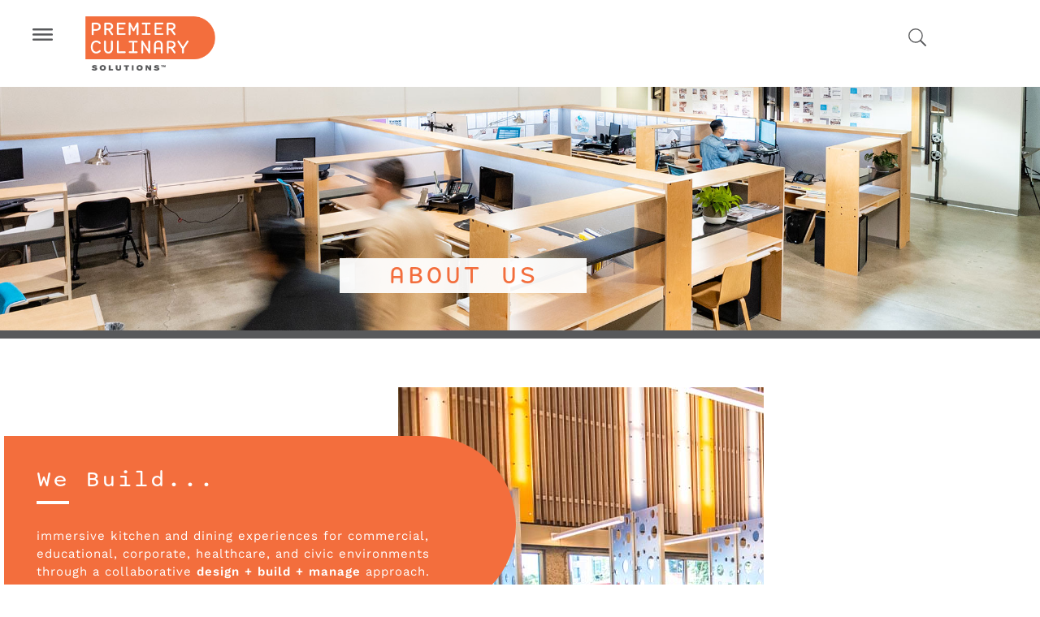

--- FILE ---
content_type: text/html; charset=utf-8
request_url: https://www.google.com/recaptcha/api2/anchor?ar=1&k=6LdxfDUbAAAAADkTiVLQ2rx3ewlGWMGHAy-QUVCA&co=aHR0cHM6Ly9wcmVtaWVyY3VsaW5hcnlzb2x1dGlvbnMuY29tOjQ0Mw..&hl=en&v=PoyoqOPhxBO7pBk68S4YbpHZ&theme=light&size=normal&anchor-ms=20000&execute-ms=30000&cb=dbua8jf4gjlf
body_size: 49344
content:
<!DOCTYPE HTML><html dir="ltr" lang="en"><head><meta http-equiv="Content-Type" content="text/html; charset=UTF-8">
<meta http-equiv="X-UA-Compatible" content="IE=edge">
<title>reCAPTCHA</title>
<style type="text/css">
/* cyrillic-ext */
@font-face {
  font-family: 'Roboto';
  font-style: normal;
  font-weight: 400;
  font-stretch: 100%;
  src: url(//fonts.gstatic.com/s/roboto/v48/KFO7CnqEu92Fr1ME7kSn66aGLdTylUAMa3GUBHMdazTgWw.woff2) format('woff2');
  unicode-range: U+0460-052F, U+1C80-1C8A, U+20B4, U+2DE0-2DFF, U+A640-A69F, U+FE2E-FE2F;
}
/* cyrillic */
@font-face {
  font-family: 'Roboto';
  font-style: normal;
  font-weight: 400;
  font-stretch: 100%;
  src: url(//fonts.gstatic.com/s/roboto/v48/KFO7CnqEu92Fr1ME7kSn66aGLdTylUAMa3iUBHMdazTgWw.woff2) format('woff2');
  unicode-range: U+0301, U+0400-045F, U+0490-0491, U+04B0-04B1, U+2116;
}
/* greek-ext */
@font-face {
  font-family: 'Roboto';
  font-style: normal;
  font-weight: 400;
  font-stretch: 100%;
  src: url(//fonts.gstatic.com/s/roboto/v48/KFO7CnqEu92Fr1ME7kSn66aGLdTylUAMa3CUBHMdazTgWw.woff2) format('woff2');
  unicode-range: U+1F00-1FFF;
}
/* greek */
@font-face {
  font-family: 'Roboto';
  font-style: normal;
  font-weight: 400;
  font-stretch: 100%;
  src: url(//fonts.gstatic.com/s/roboto/v48/KFO7CnqEu92Fr1ME7kSn66aGLdTylUAMa3-UBHMdazTgWw.woff2) format('woff2');
  unicode-range: U+0370-0377, U+037A-037F, U+0384-038A, U+038C, U+038E-03A1, U+03A3-03FF;
}
/* math */
@font-face {
  font-family: 'Roboto';
  font-style: normal;
  font-weight: 400;
  font-stretch: 100%;
  src: url(//fonts.gstatic.com/s/roboto/v48/KFO7CnqEu92Fr1ME7kSn66aGLdTylUAMawCUBHMdazTgWw.woff2) format('woff2');
  unicode-range: U+0302-0303, U+0305, U+0307-0308, U+0310, U+0312, U+0315, U+031A, U+0326-0327, U+032C, U+032F-0330, U+0332-0333, U+0338, U+033A, U+0346, U+034D, U+0391-03A1, U+03A3-03A9, U+03B1-03C9, U+03D1, U+03D5-03D6, U+03F0-03F1, U+03F4-03F5, U+2016-2017, U+2034-2038, U+203C, U+2040, U+2043, U+2047, U+2050, U+2057, U+205F, U+2070-2071, U+2074-208E, U+2090-209C, U+20D0-20DC, U+20E1, U+20E5-20EF, U+2100-2112, U+2114-2115, U+2117-2121, U+2123-214F, U+2190, U+2192, U+2194-21AE, U+21B0-21E5, U+21F1-21F2, U+21F4-2211, U+2213-2214, U+2216-22FF, U+2308-230B, U+2310, U+2319, U+231C-2321, U+2336-237A, U+237C, U+2395, U+239B-23B7, U+23D0, U+23DC-23E1, U+2474-2475, U+25AF, U+25B3, U+25B7, U+25BD, U+25C1, U+25CA, U+25CC, U+25FB, U+266D-266F, U+27C0-27FF, U+2900-2AFF, U+2B0E-2B11, U+2B30-2B4C, U+2BFE, U+3030, U+FF5B, U+FF5D, U+1D400-1D7FF, U+1EE00-1EEFF;
}
/* symbols */
@font-face {
  font-family: 'Roboto';
  font-style: normal;
  font-weight: 400;
  font-stretch: 100%;
  src: url(//fonts.gstatic.com/s/roboto/v48/KFO7CnqEu92Fr1ME7kSn66aGLdTylUAMaxKUBHMdazTgWw.woff2) format('woff2');
  unicode-range: U+0001-000C, U+000E-001F, U+007F-009F, U+20DD-20E0, U+20E2-20E4, U+2150-218F, U+2190, U+2192, U+2194-2199, U+21AF, U+21E6-21F0, U+21F3, U+2218-2219, U+2299, U+22C4-22C6, U+2300-243F, U+2440-244A, U+2460-24FF, U+25A0-27BF, U+2800-28FF, U+2921-2922, U+2981, U+29BF, U+29EB, U+2B00-2BFF, U+4DC0-4DFF, U+FFF9-FFFB, U+10140-1018E, U+10190-1019C, U+101A0, U+101D0-101FD, U+102E0-102FB, U+10E60-10E7E, U+1D2C0-1D2D3, U+1D2E0-1D37F, U+1F000-1F0FF, U+1F100-1F1AD, U+1F1E6-1F1FF, U+1F30D-1F30F, U+1F315, U+1F31C, U+1F31E, U+1F320-1F32C, U+1F336, U+1F378, U+1F37D, U+1F382, U+1F393-1F39F, U+1F3A7-1F3A8, U+1F3AC-1F3AF, U+1F3C2, U+1F3C4-1F3C6, U+1F3CA-1F3CE, U+1F3D4-1F3E0, U+1F3ED, U+1F3F1-1F3F3, U+1F3F5-1F3F7, U+1F408, U+1F415, U+1F41F, U+1F426, U+1F43F, U+1F441-1F442, U+1F444, U+1F446-1F449, U+1F44C-1F44E, U+1F453, U+1F46A, U+1F47D, U+1F4A3, U+1F4B0, U+1F4B3, U+1F4B9, U+1F4BB, U+1F4BF, U+1F4C8-1F4CB, U+1F4D6, U+1F4DA, U+1F4DF, U+1F4E3-1F4E6, U+1F4EA-1F4ED, U+1F4F7, U+1F4F9-1F4FB, U+1F4FD-1F4FE, U+1F503, U+1F507-1F50B, U+1F50D, U+1F512-1F513, U+1F53E-1F54A, U+1F54F-1F5FA, U+1F610, U+1F650-1F67F, U+1F687, U+1F68D, U+1F691, U+1F694, U+1F698, U+1F6AD, U+1F6B2, U+1F6B9-1F6BA, U+1F6BC, U+1F6C6-1F6CF, U+1F6D3-1F6D7, U+1F6E0-1F6EA, U+1F6F0-1F6F3, U+1F6F7-1F6FC, U+1F700-1F7FF, U+1F800-1F80B, U+1F810-1F847, U+1F850-1F859, U+1F860-1F887, U+1F890-1F8AD, U+1F8B0-1F8BB, U+1F8C0-1F8C1, U+1F900-1F90B, U+1F93B, U+1F946, U+1F984, U+1F996, U+1F9E9, U+1FA00-1FA6F, U+1FA70-1FA7C, U+1FA80-1FA89, U+1FA8F-1FAC6, U+1FACE-1FADC, U+1FADF-1FAE9, U+1FAF0-1FAF8, U+1FB00-1FBFF;
}
/* vietnamese */
@font-face {
  font-family: 'Roboto';
  font-style: normal;
  font-weight: 400;
  font-stretch: 100%;
  src: url(//fonts.gstatic.com/s/roboto/v48/KFO7CnqEu92Fr1ME7kSn66aGLdTylUAMa3OUBHMdazTgWw.woff2) format('woff2');
  unicode-range: U+0102-0103, U+0110-0111, U+0128-0129, U+0168-0169, U+01A0-01A1, U+01AF-01B0, U+0300-0301, U+0303-0304, U+0308-0309, U+0323, U+0329, U+1EA0-1EF9, U+20AB;
}
/* latin-ext */
@font-face {
  font-family: 'Roboto';
  font-style: normal;
  font-weight: 400;
  font-stretch: 100%;
  src: url(//fonts.gstatic.com/s/roboto/v48/KFO7CnqEu92Fr1ME7kSn66aGLdTylUAMa3KUBHMdazTgWw.woff2) format('woff2');
  unicode-range: U+0100-02BA, U+02BD-02C5, U+02C7-02CC, U+02CE-02D7, U+02DD-02FF, U+0304, U+0308, U+0329, U+1D00-1DBF, U+1E00-1E9F, U+1EF2-1EFF, U+2020, U+20A0-20AB, U+20AD-20C0, U+2113, U+2C60-2C7F, U+A720-A7FF;
}
/* latin */
@font-face {
  font-family: 'Roboto';
  font-style: normal;
  font-weight: 400;
  font-stretch: 100%;
  src: url(//fonts.gstatic.com/s/roboto/v48/KFO7CnqEu92Fr1ME7kSn66aGLdTylUAMa3yUBHMdazQ.woff2) format('woff2');
  unicode-range: U+0000-00FF, U+0131, U+0152-0153, U+02BB-02BC, U+02C6, U+02DA, U+02DC, U+0304, U+0308, U+0329, U+2000-206F, U+20AC, U+2122, U+2191, U+2193, U+2212, U+2215, U+FEFF, U+FFFD;
}
/* cyrillic-ext */
@font-face {
  font-family: 'Roboto';
  font-style: normal;
  font-weight: 500;
  font-stretch: 100%;
  src: url(//fonts.gstatic.com/s/roboto/v48/KFO7CnqEu92Fr1ME7kSn66aGLdTylUAMa3GUBHMdazTgWw.woff2) format('woff2');
  unicode-range: U+0460-052F, U+1C80-1C8A, U+20B4, U+2DE0-2DFF, U+A640-A69F, U+FE2E-FE2F;
}
/* cyrillic */
@font-face {
  font-family: 'Roboto';
  font-style: normal;
  font-weight: 500;
  font-stretch: 100%;
  src: url(//fonts.gstatic.com/s/roboto/v48/KFO7CnqEu92Fr1ME7kSn66aGLdTylUAMa3iUBHMdazTgWw.woff2) format('woff2');
  unicode-range: U+0301, U+0400-045F, U+0490-0491, U+04B0-04B1, U+2116;
}
/* greek-ext */
@font-face {
  font-family: 'Roboto';
  font-style: normal;
  font-weight: 500;
  font-stretch: 100%;
  src: url(//fonts.gstatic.com/s/roboto/v48/KFO7CnqEu92Fr1ME7kSn66aGLdTylUAMa3CUBHMdazTgWw.woff2) format('woff2');
  unicode-range: U+1F00-1FFF;
}
/* greek */
@font-face {
  font-family: 'Roboto';
  font-style: normal;
  font-weight: 500;
  font-stretch: 100%;
  src: url(//fonts.gstatic.com/s/roboto/v48/KFO7CnqEu92Fr1ME7kSn66aGLdTylUAMa3-UBHMdazTgWw.woff2) format('woff2');
  unicode-range: U+0370-0377, U+037A-037F, U+0384-038A, U+038C, U+038E-03A1, U+03A3-03FF;
}
/* math */
@font-face {
  font-family: 'Roboto';
  font-style: normal;
  font-weight: 500;
  font-stretch: 100%;
  src: url(//fonts.gstatic.com/s/roboto/v48/KFO7CnqEu92Fr1ME7kSn66aGLdTylUAMawCUBHMdazTgWw.woff2) format('woff2');
  unicode-range: U+0302-0303, U+0305, U+0307-0308, U+0310, U+0312, U+0315, U+031A, U+0326-0327, U+032C, U+032F-0330, U+0332-0333, U+0338, U+033A, U+0346, U+034D, U+0391-03A1, U+03A3-03A9, U+03B1-03C9, U+03D1, U+03D5-03D6, U+03F0-03F1, U+03F4-03F5, U+2016-2017, U+2034-2038, U+203C, U+2040, U+2043, U+2047, U+2050, U+2057, U+205F, U+2070-2071, U+2074-208E, U+2090-209C, U+20D0-20DC, U+20E1, U+20E5-20EF, U+2100-2112, U+2114-2115, U+2117-2121, U+2123-214F, U+2190, U+2192, U+2194-21AE, U+21B0-21E5, U+21F1-21F2, U+21F4-2211, U+2213-2214, U+2216-22FF, U+2308-230B, U+2310, U+2319, U+231C-2321, U+2336-237A, U+237C, U+2395, U+239B-23B7, U+23D0, U+23DC-23E1, U+2474-2475, U+25AF, U+25B3, U+25B7, U+25BD, U+25C1, U+25CA, U+25CC, U+25FB, U+266D-266F, U+27C0-27FF, U+2900-2AFF, U+2B0E-2B11, U+2B30-2B4C, U+2BFE, U+3030, U+FF5B, U+FF5D, U+1D400-1D7FF, U+1EE00-1EEFF;
}
/* symbols */
@font-face {
  font-family: 'Roboto';
  font-style: normal;
  font-weight: 500;
  font-stretch: 100%;
  src: url(//fonts.gstatic.com/s/roboto/v48/KFO7CnqEu92Fr1ME7kSn66aGLdTylUAMaxKUBHMdazTgWw.woff2) format('woff2');
  unicode-range: U+0001-000C, U+000E-001F, U+007F-009F, U+20DD-20E0, U+20E2-20E4, U+2150-218F, U+2190, U+2192, U+2194-2199, U+21AF, U+21E6-21F0, U+21F3, U+2218-2219, U+2299, U+22C4-22C6, U+2300-243F, U+2440-244A, U+2460-24FF, U+25A0-27BF, U+2800-28FF, U+2921-2922, U+2981, U+29BF, U+29EB, U+2B00-2BFF, U+4DC0-4DFF, U+FFF9-FFFB, U+10140-1018E, U+10190-1019C, U+101A0, U+101D0-101FD, U+102E0-102FB, U+10E60-10E7E, U+1D2C0-1D2D3, U+1D2E0-1D37F, U+1F000-1F0FF, U+1F100-1F1AD, U+1F1E6-1F1FF, U+1F30D-1F30F, U+1F315, U+1F31C, U+1F31E, U+1F320-1F32C, U+1F336, U+1F378, U+1F37D, U+1F382, U+1F393-1F39F, U+1F3A7-1F3A8, U+1F3AC-1F3AF, U+1F3C2, U+1F3C4-1F3C6, U+1F3CA-1F3CE, U+1F3D4-1F3E0, U+1F3ED, U+1F3F1-1F3F3, U+1F3F5-1F3F7, U+1F408, U+1F415, U+1F41F, U+1F426, U+1F43F, U+1F441-1F442, U+1F444, U+1F446-1F449, U+1F44C-1F44E, U+1F453, U+1F46A, U+1F47D, U+1F4A3, U+1F4B0, U+1F4B3, U+1F4B9, U+1F4BB, U+1F4BF, U+1F4C8-1F4CB, U+1F4D6, U+1F4DA, U+1F4DF, U+1F4E3-1F4E6, U+1F4EA-1F4ED, U+1F4F7, U+1F4F9-1F4FB, U+1F4FD-1F4FE, U+1F503, U+1F507-1F50B, U+1F50D, U+1F512-1F513, U+1F53E-1F54A, U+1F54F-1F5FA, U+1F610, U+1F650-1F67F, U+1F687, U+1F68D, U+1F691, U+1F694, U+1F698, U+1F6AD, U+1F6B2, U+1F6B9-1F6BA, U+1F6BC, U+1F6C6-1F6CF, U+1F6D3-1F6D7, U+1F6E0-1F6EA, U+1F6F0-1F6F3, U+1F6F7-1F6FC, U+1F700-1F7FF, U+1F800-1F80B, U+1F810-1F847, U+1F850-1F859, U+1F860-1F887, U+1F890-1F8AD, U+1F8B0-1F8BB, U+1F8C0-1F8C1, U+1F900-1F90B, U+1F93B, U+1F946, U+1F984, U+1F996, U+1F9E9, U+1FA00-1FA6F, U+1FA70-1FA7C, U+1FA80-1FA89, U+1FA8F-1FAC6, U+1FACE-1FADC, U+1FADF-1FAE9, U+1FAF0-1FAF8, U+1FB00-1FBFF;
}
/* vietnamese */
@font-face {
  font-family: 'Roboto';
  font-style: normal;
  font-weight: 500;
  font-stretch: 100%;
  src: url(//fonts.gstatic.com/s/roboto/v48/KFO7CnqEu92Fr1ME7kSn66aGLdTylUAMa3OUBHMdazTgWw.woff2) format('woff2');
  unicode-range: U+0102-0103, U+0110-0111, U+0128-0129, U+0168-0169, U+01A0-01A1, U+01AF-01B0, U+0300-0301, U+0303-0304, U+0308-0309, U+0323, U+0329, U+1EA0-1EF9, U+20AB;
}
/* latin-ext */
@font-face {
  font-family: 'Roboto';
  font-style: normal;
  font-weight: 500;
  font-stretch: 100%;
  src: url(//fonts.gstatic.com/s/roboto/v48/KFO7CnqEu92Fr1ME7kSn66aGLdTylUAMa3KUBHMdazTgWw.woff2) format('woff2');
  unicode-range: U+0100-02BA, U+02BD-02C5, U+02C7-02CC, U+02CE-02D7, U+02DD-02FF, U+0304, U+0308, U+0329, U+1D00-1DBF, U+1E00-1E9F, U+1EF2-1EFF, U+2020, U+20A0-20AB, U+20AD-20C0, U+2113, U+2C60-2C7F, U+A720-A7FF;
}
/* latin */
@font-face {
  font-family: 'Roboto';
  font-style: normal;
  font-weight: 500;
  font-stretch: 100%;
  src: url(//fonts.gstatic.com/s/roboto/v48/KFO7CnqEu92Fr1ME7kSn66aGLdTylUAMa3yUBHMdazQ.woff2) format('woff2');
  unicode-range: U+0000-00FF, U+0131, U+0152-0153, U+02BB-02BC, U+02C6, U+02DA, U+02DC, U+0304, U+0308, U+0329, U+2000-206F, U+20AC, U+2122, U+2191, U+2193, U+2212, U+2215, U+FEFF, U+FFFD;
}
/* cyrillic-ext */
@font-face {
  font-family: 'Roboto';
  font-style: normal;
  font-weight: 900;
  font-stretch: 100%;
  src: url(//fonts.gstatic.com/s/roboto/v48/KFO7CnqEu92Fr1ME7kSn66aGLdTylUAMa3GUBHMdazTgWw.woff2) format('woff2');
  unicode-range: U+0460-052F, U+1C80-1C8A, U+20B4, U+2DE0-2DFF, U+A640-A69F, U+FE2E-FE2F;
}
/* cyrillic */
@font-face {
  font-family: 'Roboto';
  font-style: normal;
  font-weight: 900;
  font-stretch: 100%;
  src: url(//fonts.gstatic.com/s/roboto/v48/KFO7CnqEu92Fr1ME7kSn66aGLdTylUAMa3iUBHMdazTgWw.woff2) format('woff2');
  unicode-range: U+0301, U+0400-045F, U+0490-0491, U+04B0-04B1, U+2116;
}
/* greek-ext */
@font-face {
  font-family: 'Roboto';
  font-style: normal;
  font-weight: 900;
  font-stretch: 100%;
  src: url(//fonts.gstatic.com/s/roboto/v48/KFO7CnqEu92Fr1ME7kSn66aGLdTylUAMa3CUBHMdazTgWw.woff2) format('woff2');
  unicode-range: U+1F00-1FFF;
}
/* greek */
@font-face {
  font-family: 'Roboto';
  font-style: normal;
  font-weight: 900;
  font-stretch: 100%;
  src: url(//fonts.gstatic.com/s/roboto/v48/KFO7CnqEu92Fr1ME7kSn66aGLdTylUAMa3-UBHMdazTgWw.woff2) format('woff2');
  unicode-range: U+0370-0377, U+037A-037F, U+0384-038A, U+038C, U+038E-03A1, U+03A3-03FF;
}
/* math */
@font-face {
  font-family: 'Roboto';
  font-style: normal;
  font-weight: 900;
  font-stretch: 100%;
  src: url(//fonts.gstatic.com/s/roboto/v48/KFO7CnqEu92Fr1ME7kSn66aGLdTylUAMawCUBHMdazTgWw.woff2) format('woff2');
  unicode-range: U+0302-0303, U+0305, U+0307-0308, U+0310, U+0312, U+0315, U+031A, U+0326-0327, U+032C, U+032F-0330, U+0332-0333, U+0338, U+033A, U+0346, U+034D, U+0391-03A1, U+03A3-03A9, U+03B1-03C9, U+03D1, U+03D5-03D6, U+03F0-03F1, U+03F4-03F5, U+2016-2017, U+2034-2038, U+203C, U+2040, U+2043, U+2047, U+2050, U+2057, U+205F, U+2070-2071, U+2074-208E, U+2090-209C, U+20D0-20DC, U+20E1, U+20E5-20EF, U+2100-2112, U+2114-2115, U+2117-2121, U+2123-214F, U+2190, U+2192, U+2194-21AE, U+21B0-21E5, U+21F1-21F2, U+21F4-2211, U+2213-2214, U+2216-22FF, U+2308-230B, U+2310, U+2319, U+231C-2321, U+2336-237A, U+237C, U+2395, U+239B-23B7, U+23D0, U+23DC-23E1, U+2474-2475, U+25AF, U+25B3, U+25B7, U+25BD, U+25C1, U+25CA, U+25CC, U+25FB, U+266D-266F, U+27C0-27FF, U+2900-2AFF, U+2B0E-2B11, U+2B30-2B4C, U+2BFE, U+3030, U+FF5B, U+FF5D, U+1D400-1D7FF, U+1EE00-1EEFF;
}
/* symbols */
@font-face {
  font-family: 'Roboto';
  font-style: normal;
  font-weight: 900;
  font-stretch: 100%;
  src: url(//fonts.gstatic.com/s/roboto/v48/KFO7CnqEu92Fr1ME7kSn66aGLdTylUAMaxKUBHMdazTgWw.woff2) format('woff2');
  unicode-range: U+0001-000C, U+000E-001F, U+007F-009F, U+20DD-20E0, U+20E2-20E4, U+2150-218F, U+2190, U+2192, U+2194-2199, U+21AF, U+21E6-21F0, U+21F3, U+2218-2219, U+2299, U+22C4-22C6, U+2300-243F, U+2440-244A, U+2460-24FF, U+25A0-27BF, U+2800-28FF, U+2921-2922, U+2981, U+29BF, U+29EB, U+2B00-2BFF, U+4DC0-4DFF, U+FFF9-FFFB, U+10140-1018E, U+10190-1019C, U+101A0, U+101D0-101FD, U+102E0-102FB, U+10E60-10E7E, U+1D2C0-1D2D3, U+1D2E0-1D37F, U+1F000-1F0FF, U+1F100-1F1AD, U+1F1E6-1F1FF, U+1F30D-1F30F, U+1F315, U+1F31C, U+1F31E, U+1F320-1F32C, U+1F336, U+1F378, U+1F37D, U+1F382, U+1F393-1F39F, U+1F3A7-1F3A8, U+1F3AC-1F3AF, U+1F3C2, U+1F3C4-1F3C6, U+1F3CA-1F3CE, U+1F3D4-1F3E0, U+1F3ED, U+1F3F1-1F3F3, U+1F3F5-1F3F7, U+1F408, U+1F415, U+1F41F, U+1F426, U+1F43F, U+1F441-1F442, U+1F444, U+1F446-1F449, U+1F44C-1F44E, U+1F453, U+1F46A, U+1F47D, U+1F4A3, U+1F4B0, U+1F4B3, U+1F4B9, U+1F4BB, U+1F4BF, U+1F4C8-1F4CB, U+1F4D6, U+1F4DA, U+1F4DF, U+1F4E3-1F4E6, U+1F4EA-1F4ED, U+1F4F7, U+1F4F9-1F4FB, U+1F4FD-1F4FE, U+1F503, U+1F507-1F50B, U+1F50D, U+1F512-1F513, U+1F53E-1F54A, U+1F54F-1F5FA, U+1F610, U+1F650-1F67F, U+1F687, U+1F68D, U+1F691, U+1F694, U+1F698, U+1F6AD, U+1F6B2, U+1F6B9-1F6BA, U+1F6BC, U+1F6C6-1F6CF, U+1F6D3-1F6D7, U+1F6E0-1F6EA, U+1F6F0-1F6F3, U+1F6F7-1F6FC, U+1F700-1F7FF, U+1F800-1F80B, U+1F810-1F847, U+1F850-1F859, U+1F860-1F887, U+1F890-1F8AD, U+1F8B0-1F8BB, U+1F8C0-1F8C1, U+1F900-1F90B, U+1F93B, U+1F946, U+1F984, U+1F996, U+1F9E9, U+1FA00-1FA6F, U+1FA70-1FA7C, U+1FA80-1FA89, U+1FA8F-1FAC6, U+1FACE-1FADC, U+1FADF-1FAE9, U+1FAF0-1FAF8, U+1FB00-1FBFF;
}
/* vietnamese */
@font-face {
  font-family: 'Roboto';
  font-style: normal;
  font-weight: 900;
  font-stretch: 100%;
  src: url(//fonts.gstatic.com/s/roboto/v48/KFO7CnqEu92Fr1ME7kSn66aGLdTylUAMa3OUBHMdazTgWw.woff2) format('woff2');
  unicode-range: U+0102-0103, U+0110-0111, U+0128-0129, U+0168-0169, U+01A0-01A1, U+01AF-01B0, U+0300-0301, U+0303-0304, U+0308-0309, U+0323, U+0329, U+1EA0-1EF9, U+20AB;
}
/* latin-ext */
@font-face {
  font-family: 'Roboto';
  font-style: normal;
  font-weight: 900;
  font-stretch: 100%;
  src: url(//fonts.gstatic.com/s/roboto/v48/KFO7CnqEu92Fr1ME7kSn66aGLdTylUAMa3KUBHMdazTgWw.woff2) format('woff2');
  unicode-range: U+0100-02BA, U+02BD-02C5, U+02C7-02CC, U+02CE-02D7, U+02DD-02FF, U+0304, U+0308, U+0329, U+1D00-1DBF, U+1E00-1E9F, U+1EF2-1EFF, U+2020, U+20A0-20AB, U+20AD-20C0, U+2113, U+2C60-2C7F, U+A720-A7FF;
}
/* latin */
@font-face {
  font-family: 'Roboto';
  font-style: normal;
  font-weight: 900;
  font-stretch: 100%;
  src: url(//fonts.gstatic.com/s/roboto/v48/KFO7CnqEu92Fr1ME7kSn66aGLdTylUAMa3yUBHMdazQ.woff2) format('woff2');
  unicode-range: U+0000-00FF, U+0131, U+0152-0153, U+02BB-02BC, U+02C6, U+02DA, U+02DC, U+0304, U+0308, U+0329, U+2000-206F, U+20AC, U+2122, U+2191, U+2193, U+2212, U+2215, U+FEFF, U+FFFD;
}

</style>
<link rel="stylesheet" type="text/css" href="https://www.gstatic.com/recaptcha/releases/PoyoqOPhxBO7pBk68S4YbpHZ/styles__ltr.css">
<script nonce="aH9Ns4uaITpd0uzmD9hP1A" type="text/javascript">window['__recaptcha_api'] = 'https://www.google.com/recaptcha/api2/';</script>
<script type="text/javascript" src="https://www.gstatic.com/recaptcha/releases/PoyoqOPhxBO7pBk68S4YbpHZ/recaptcha__en.js" nonce="aH9Ns4uaITpd0uzmD9hP1A">
      
    </script></head>
<body><div id="rc-anchor-alert" class="rc-anchor-alert"></div>
<input type="hidden" id="recaptcha-token" value="[base64]">
<script type="text/javascript" nonce="aH9Ns4uaITpd0uzmD9hP1A">
      recaptcha.anchor.Main.init("[\x22ainput\x22,[\x22bgdata\x22,\x22\x22,\[base64]/[base64]/[base64]/[base64]/cjw8ejpyPj4+eil9Y2F0Y2gobCl7dGhyb3cgbDt9fSxIPWZ1bmN0aW9uKHcsdCx6KXtpZih3PT0xOTR8fHc9PTIwOCl0LnZbd10/dC52W3ddLmNvbmNhdCh6KTp0LnZbd109b2Yoeix0KTtlbHNle2lmKHQuYkImJnchPTMxNylyZXR1cm47dz09NjZ8fHc9PTEyMnx8dz09NDcwfHx3PT00NHx8dz09NDE2fHx3PT0zOTd8fHc9PTQyMXx8dz09Njh8fHc9PTcwfHx3PT0xODQ/[base64]/[base64]/[base64]/bmV3IGRbVl0oSlswXSk6cD09Mj9uZXcgZFtWXShKWzBdLEpbMV0pOnA9PTM/bmV3IGRbVl0oSlswXSxKWzFdLEpbMl0pOnA9PTQ/[base64]/[base64]/[base64]/[base64]\x22,\[base64]\\u003d\x22,\x22wq8iWcKIP3oJw4nDgF/[base64]/[base64]/Dvh/DjknCm1Q4WcOuw4M5wrlHwrJHYEfCusOWRmchJsKPTG4TwpoTGlHCn8Kywr84Q8OTwpAKwq/DmcK4w6Qdw6PCpw/Ci8OrwrMOw6bDisKcwqpCwqEvVsKqIcKXMRRLwrPDmcOzw6TDo2HDjAAhwq3Dhnk0CcOKHk4Ow7sfwpFcAwzDqk9ww7JSwrDCisKNwpbCuk12M8K+w6HCvMKMKcOKLcO5w5c8wqbCrMO7d8OVbcOWUMKGfg3CjwlEw5/DrMKyw7bDuSrCncOww6xvEnzDrXNvw691XEfCiQTDt8OmVHlYS8KHF8KUwo/DqkpVw6zCkg3DhhzDiMOiwoMyf1XCj8KqYi9zwrQ3wq8Kw63ClcKnfhpuwp7CmsKsw74QT2LDksOVw5DChUhOw4vDkcK+CyBxdcOULMOxw4nDnzPDlsOcwr/[base64]/[base64]/Dqz3CiibDiTQ6wqEzwrjDrSjCohtFU8ORw7DDnGvDsMKqA2zChC9rw6bDjsO5wqBPwoAcR8OLwpjDlsOeClgNTjXCuno8wrokwrAAMsKSw4vDhsO4w54/w5MyQRYwYX3CpcOlCSXDh8OOccK6CzLCqcKpw6TDicORHcKWwpcvTgsVw7DCusOeaXvCmcOWw7HCocOXwrA1H8KCfHR1KGMlUcOfc8KhX8Oibg7CgynDisOJw49gYwPDp8OLw4/DiTp4dsOgwrlmw7d9w4Upwo/Cp1MwbxDDvHPDicOnb8OywrdGwrzDq8OWwpLDp8OrNlZCf1vClnUiwpXDgAEEL8OeR8Kpw6TChcOJwo/Dr8Kpwo8pV8OEwpTChsK5QcKRw4w2RsKzw7vCgcKeTsKbICTCvybDpcOCw6J7fGwAXsOOw6/Cu8K1w694w5Jsw5Mywp5AwoM4w691J8O8AwUXwoHCrsO6wqbCmMOAWhE7wrjCm8ORw7hDZxXCkcOowqESdcKRTy98AsKbPg1Iw59zGMKpPChuIMKzw4RJaMOpdBPCqysJw61nwofDmMO/w5HCpHrCssKWJ8Kewr3Cm8KueyvDtsOjwrfClhvCtiEdw5TDgzABw5tTYjDCiMKqwoDDjFbDk07Cn8KRw59Gw6wQwqw4w70cwoHDvzIsSsOhKMOrw67Ckj1/[base64]/YVw/eSjClcK/K0HDucK2w7g7w6HDosOQFn7DqnFfwrvDrCJsNWgnE8KnPsK1enFkw4XDjWJRw5bCnTVEBMKidxfDrMOMwohiwq1JwpY3w4/Ck8KJwr/Dj0jCmWZPw5paasOtZ0TDs8OHMcOEMCTDqS8nw5nCkErClsO7w4nCgFNtCSDCh8KGw7hrSsKxwoFpwpfDkhfDuCwhw683w5kOwozDjCZYw6gmCMKiVil/eQnDsMOOYi7ChMOxwpJ8wqNLw5/[base64]/[base64]/[base64]/w5MvSH7Dl8K7BzA5bnZjUhdkSD5XwoJ0wpTDsw8yw5Q/[base64]/DkMOVw5fChCXDo8KrO8KOw7LDqsOsw5vCh8KLw7TDkWkCNVYUOcOdVy/DuhbCmGIgfAFiSsKHwoHCiMKKS8Kxw61vMMKaHcK7wrktwos8ZcKPw51TwqXColg1WH0dwprCknHDucKZAk3CqsOqwp0qworDrSPDjBAYw4A4WcKmwpwgw4sLGGzCl8K2w5IqwrnDkSzChG0tA17DrsODMic3wqEKwqFpcRbDqz/DhsK3w4wMw7bDm0ITw6cOwqxaHlvDkMKewrk8w5xLwox6w68Xwo5vwrUBdDw1wprCoRDDtsKewoDDhUk5BcO1w7/DrcKRG1Y9ODTCicK9ZR/DscOtMsKuwqzCuhdZBsK5wqAoOMO+w5V5bMKLTcKxBGs3woXDucO/w6/CrWgrwoBHwprDjiLDlMKbOFN3w4R5w5tkORLDgMOva2rCi28Jwp5/w7MZQcO/[base64]/DkhnDugckw4zCq8Oew44VfsK9JBAOesKRE2LCoWHDmcKHM3wZUMKeGz8+wp8QekHDqQxMIFfDosOUwqw7FnvCrwzDmn/CoBMIw6V/woLDgsKewqnCjcKhw7HDkXDCgsKsIWjCusOuD8KSwqUHTMKmRsO8wpIsw4Z1dBLClxLDkml6ZsOJOjvCtUnDhl88WTBqw5sdw4Bnwqcxw5jCv2PDsMODwrkGXsKQMB/[base64]/DsSjDr0Ukw4sWDsO4V8OTw4zDmwHCuxXDgSXCiTRTWwYowrMSw5jDhiEsHcK1AcOFwpZLQ2Qkwog3TmvDvTHDs8O9w7TDr8Kww7cTwo8owokNaMOJw7V0wpTDrcKrw6Qpw43ChsKYXsOBUcOtXsOGLxELwqMdw51TZcOEwpkCQB/ChsKdEMKWXyTCrsOOwrbClQzCncKqw5Q4wrQnw4EDwoXCjW8hfcK8eX8hIsO6w6QpGT4Nwo7CtSzCiT1Xw4HDmkvCr2PCtFcfw54ZwqTDsUFpLmzDsjfCmsK7w594w6d3N8Okw4/CnV/DpsOJwqdzw4jDicO5w4zCuCPDlsKFw7QcbMO2WjzCtMOow4R+d1Vzw4NbE8O/[base64]/w5MgwpV5wrHCrEErDcO6w6UFQ8OSwpTDgQQyw4vDkVbCtsKMcHTDqMOrRS0nw5Fsw7Vew5JDRcKRQcO/L33DscK6TMOLR3EAA8Kzw7UVw6R3bMK/Y2BqwoLCjT1xNMOscwjDsWbDpsOew4TDl2prWsK3J8KfDQ/DnMOsMyHCv8OYdFfCjMKXXl7Di8KALjjCrRHChV7Cpw/Ds0bDrCdww6TCs8O6FcKww7o7w5ZawpvCp8KtNnhSNCJzwobDrMKuw7UHw4zCl2XCgjkFLkfCisKxdTLDnsKjJmzDu8KBQX/DkxrDs8OXFwnDkxzDjMKXw5ZtWsO6LX1Aw7NtwrvCgsKNw4xEQSxnw77CpMKqJ8ONw5DDucOnw6FfwpwkKiUdIQXDo8KVdH/CnsO5wqPCrl/CihvCiMKzD8Kqw69Ew7bCgituPx9Vw6rChxnCm8O2w6XDkTcEwp1EwqUYZ8OiwpDDucOHCcK9w4x5w7V7w4UqR1NyDw7CkVvDokjDtsOzJ8KvAg07w7N0FcO2cRUEw6fDrcKAGl3Cp8KURlVGSsOAbMOZMBLDt2MLw7ZePG/DqikGEC7CisKyD8ORw7jChAgew5MTw64YwoHDiWA1wqLCtMK4w44gwqrCsMKVw58lC8OJw4LCvGIffsOib8OHBSBMw49Ad2LDqMK8UsOMw7sJU8OQXX3DiRPCrcO8wqDDgsK4wpcrf8KOUcKWw5PDlsKUwqs9w63CvUbDtsKqwqUAETxjB01Uwq/ChcKUYMO5VMKwGBfCgznCisKlw6cXw4kjDMO0Cx5Qw73DjsKFf3ZiVQTCl8KzOGbDm1NTWsKjQcOcfFgrw4DDtcKcwoTDji9ff8OAw6HDncK3w6k3wo9yw4dhw6LDvsOKasK/I8O/w79LwpgUE8OrdV4vw4rDqDodw77CmAsdwrTDgUvCrlRWw5LCksOiwo95PizCq8OMwq5caMO/[base64]/wqrCk8Kpw44lbMKbGHvDkcKhJcKfZcOZwq/DmjZpw5J2wqMoC8K/MynDnsOIw7nCsGfDlsOIwqPCmsOsYTIrw5LCnsKxwrbDtUNRw6ZRUcKow7wLBMOswo5twp5ZQ3Jwel3DuBJySHx0w4NOwrDCqcKuwqrDlCVCwo5pwpwbIXcIw5fDk8ORdcOWXcKUM8KuKXVDwqYlw4jCgVvCji/[base64]/[base64]/[base64]/WFEnwqjCmVnDpsOGdz/CksKHfsKbdMKAfn7Cr8O/wpzCqsKNUgHDl3rDkHFJwp/Cu8K9woHCqcK3wpEvSFnCrsOhwr5/FMKXw4HDiA7Do8OFwpnDjEsseMOWwoolCcKNwqbCi1crPXrDuxUew7rDlcKWw5wyRTLCkgdJw7nCvFEYJkHCpVFoVMKzwqxlFcOoUCl9wovDrsKpw7/Dm8OXw7fDuVfDmMOOwrjCt33DksO4w7TDmsK1w6kGMWXCm8KFwqDCl8KaEjc1Wl7DlcO/wokSfcKuIsOmw7ZLIMKow5dJwrDCnsOSwo7Dr8Kdwo3Cg1PDgQHDuV7DmMOkUcOKaMOCTMKuwrLDkcOWc1nCuEI0wrV/wrJGwqjChcKhwrQpw6TCr2oFXFEPwoYcw7rDmS7CoXJdwr7CsQtuDmrDkGwGwpzCiizCn8OFUGB+M8O+w6vCicKbw4MHF8Kcw6zDiDPCmTbCuUchw70wWVQMwp1tw7EAwoclMsK2NiTDhcO4BwfDpDfDqw/[base64]/CuE0jw6cxw6PDtMObOFzClsOmbHbDgMKywrbCosO6wqPDrsKpAsKXMEXDjcOOBMKXwrNlGj3DrMKzwo0OfcOqwo/DuRdUTMOwRcKWwofCgMKtEC/CgcK8PcKkw4/DmhrChkfDssOSMS0Wwr7DsMOWZyI2w6BlwrI/C8OEwqhAIcKMwpzDjjLCowB5OcKsw7zDqQ8Zw7rCrg1Ow6FrwrcZw4YjJlzDsgfCvUbDnsOvR8OJDcKww6PCpsKswrMWwoXDtcKkOcOhw4NDw7MKTikzDwEmwrXDncKCRiXDvsKfXcKMBsOfDnnDoMKywrnDuTdvbAXDiMK8Z8O+wrUjagzDo2hbwr/DgG/CpCHDvsOIacOgd13DvR/CtwnDl8Ojw4nCtsODw5vCtg8PwqDDlsKeGMOow4dbXcKYL8Oow4YPLcOOwr9aW8Ofwq/CvW5XPEfCvMO4TS5+w6tLw7LCtsK4IcK1w6JBwqjCu8ODFT0tDcKcGcOAwrrCsXrChMOSw6vCsMOXBMOBwo7DtMKkGiXChcKZDcKcwpkDU08xGMORwoxJJsO0w5DCoi7Dh8OMSwrDlnTCusKxFcKgw5rDhsKuw4c4w7oEw6EIw7cJwr3Do29Kw5fDqsOiYWl/[base64]/N8OTLmPDswJow5vCtcKIcsOzw5XDoRzCoj/DoXLDoi3CtsO8w7XDn8KLw6oWworDhGfDssK+ACB/w7YAwo7DmcOLwq3CncOUwrNNwrHDi8KLKGTChmfCnXN5EsOzUsOBAGNibinDlV8ZwqMywrXDvHUMwo83w7BkGQrDhsKuwp3DvMOFTcOlNMO4W3fDlXrCnWTCm8KJG1rCnMKpHywewqbCs3bDicOxwp7DhinCjyM4w7JRSsOCZmY8woFwACXCncO/w69Iw7oKVinDmmN9wqsCwpjDj0/DlsK0w7Z9Lk7DhwLDusKpVcKIwqdww78WNcOhw5XCp17DqTLDjcOOaMOia3fDvjcZJ8ONFxEDw6DCnsKgTQPDkcKsw55MbDHDr8K/w5zDs8OjwoB0L1bDlSfCgcKqeB1rD8OBN8Olw4TDrMKQF1Q/[base64]/DgcOAw79KAsOzJ8K2w796VFPCnRUjW8O3w7ALwprDjGfDt3XDvcOdwr/[base64]/[base64]/DkwNmw4nDnsKDRg3DvVwSI8OxwofDokHCgMOUwpFEw7wYKHVzAFhLwonCicKBwpccLkDDgULDiMO+w6bCjHDDiMOSCxjDo8KPIcKNd8K/wo7CjSrCmcOKw6TDtTbCmMOzw5fDkMKEw7x3w7p0OMK3FzrCmsKFwrXCp1nClMKfw43DhyE6HsOvw6HDkhTCmV/CisKuUHTDpxnCi8OYTnXCu1Abd8KjwqDCnycKdDzCjcKLw4sXSWcLwoTDiETDoUNxFVxmw5PCogQ9W3h+MQ7CpmNTw5jDuXLCtBrDpsKUw5vDq046wqlubMOIw4DDu8K+wp7Dm0JVw4Few4rDpsKPH3Ynw5TDl8Oowo/CuxvClsO9Bzphw6VTbQ5Rw6nDnQxYw4JAw5AicMKmcnwXwpNaA8O2w58lCcKowrHDlcObwqYUw7PDi8OrG8KBw6vCocOMJsKQesKQw55LwprDvjlXM1/CjgwhMDbDscOGwrXDtMOSw5fCnsOiwojCj09kw7XDr8OXw7/DrBVJLcOEVgsOUGTDhm/[base64]/DiwAfw7/ChsKEw44hVcKewotiw4jCvVDCscKHwqHCiVEKw7dlwofCsh3Ct8KkwoNrecO7w6HDt8OicjHChh5Cw6nClkR1TsOtwrEwfV7DosK/Wz7CiMO4EsK5SMOOTcKWLGfDvsOAwoLCk8K/w6rChjRfw4w6w5ZDwrVJVMOqwpcQKmvCoMKDZX/Chj8hA0Y+ESjDsMKNwpnCocOmwpPDs1/ChEQ+HSHCsDtFD8K9w4zDn8ODwqrDp8KvKsOxXRjDusK3w5Ihw65AFMK7csOkScK7wpVuLCsXQMKuWsOewqvCtU1qLXfDtMOlAgYqe8K/YMOXIARLaMKEwp0Mw68XKRTCgzRLwpzDgxhoby5Fw6HDtsKfwrMNV0jDhsOQw7QaTC4Kw64Qwo8sFcKNUHHCusOHwp7DiDQHPsKRw7EYw5NAJ8KrH8KBwrxMTz0ROsKww4PCry7CgVEKwrNywo3CvsODw7RIfWXChjN8w6AMwpjDmcKGWhsUwpXCpjA/JD9Xw5/DhMKmNMKRw5jDo8K3w6/CtcKEw7klwpMWGzlVc8KowrvDkwMTw7vDisKEc8KCw5/DhcKWwq7DicO2wqbCtcKdwqvCkkjDjW3CtcKwwpJ5dMO2wq4rL0vDgAgcCDLDtMObVMOOYMOSw5rDrwhAUMKdB0TDsMK0d8OUwqE0woNRwo1XCMKCwpp/Z8OGXB9NwrEXw53DkTvDvW0bA17DiErDnzN9w6gywoHCr0QWw7/[base64]/[base64]/esKyScK+wr/DvV83VjPDq8K5wrTDi8KAwpEROyTDrw7CnXUdJVpDwrVTXMOVw5rDqMKfwqDCgcOCw73CnsK5NcKdw6RLccO/OjwwcWvCmcKVw4QOwo4qwoUPR8Kzwq7CijcewqgdZWhyw6xPwqNrE8KJccKcw7/[base64]/CrHV1Z8OEKcKPIcONV1LDiMOowqttwofDjMOBwrvDrcO+w5HCoMKvwq7DmMOfw6MOK3J5Um/CjsOMEGtawqgSw5k2wrrCsRDCisOjDznCjVPCgE/Ctl1+TgnDixEVVDkCwr0Dw7k5dQHDisOGw4/DrsOPPh8rw452fsKIw7sMwoV8c8K8w7/Crj5nw4VvwpfDlBBBw6hHwovCtjjDqFXCkMKDwrvDgsK7LMKqwqLDizZ9woQbwoJ7wop7Z8OGw6pRBVJCBgvDlTbCv8KKwqfDmTHDgcKUAHvDscOiw4XCjMOhwoHCpsOdwqEuwqA5wrtVfRxXw4RxwrQrwrvDtwXCr2ZoBwMrwqrDhTJwwrbDhcO/w4/[base64]/CiQYMTMOQfcOYwotbw7Njw4B0w4RPDsOFXW3Ch39yw4MDPEZ/[base64]/w5dOworDkTLDgcOwR8OddsKeIsOpK8OEKcO4w5XDqFXDnMKIwobCkFnCsVXCjyjCnw7Co8OPwpIsG8OgPsOAEcKAw5VJw69owrMxw6xYw7UBwpwyLm1gCsKyw6czw5nCoxMSGjUfw43CukY/w4Enw5ocwpnDi8OLw5LCvxJmwo4/[base64]/[base64]/CvMOOw4Jsw57CmFVWC8OcW8KXTGAJwqo0w7PClcOuPcOKwq8Sw51ZXMK2w5lDaQhkIsKiDcKJwqrDicOIKsOEfDnCj39nXH5QRlsqwrPClcKgTMK/P8KlwoXCtCbDmizDjTpEw7hKw4rCu3IIBhN/ScOpVBpFw7HCjEXCksKcw6lPworChsKYw4rDkcOMw7Ynwp/Ci1NVw6TCiMKqw7bCjcO3w43Drh4jw5l3wo7DpMOmwpfDsE3Co8KDw6xqRTNBH1vDqlNgfx3DlhLDtAwaL8Kfwq/DmXPCj0B0H8K7w4JBKMKvGAjCnMOdwqVVBcO/JALCjcO6wr7DjsOwwq/CjEjCqH0YRi0aw6XDucOGCsKIKWxXL8O5w7puwoHCg8O/wpDCt8Ktwo/CkcOMK1bCgEEhwrhLw4fDgsKdYx/[base64]/CgcODeg05ARfCksK+w64fw5bDvQQyw4Q9QzAAX8K/wqhUOMKSZFFIwqXCpMK8wqIKwqM2w7IoR8OOwoPCmMO9EcOPOT5gw7PDuMODw7/CpBrCmkTDvMOdE8OGbi4Mw5TCpMOOwrguEldOwpzDnlXCksKnXcKLwqduZ0/DsQbCkDtvwotNHgpFw497w5rDl8KYNmvCtX/Cg8OPYxjCnQHDrMOhwqtbwqrDsMOqMGjDgGMMGibDgcOmwr/DoMO0wpxrV8OnfcKuwr5hRBhqY8OvwrYxw4JdMW87IhpMYMOew7kYfQMiV3bCrMOcZsK/wpPCi0HCvcK3RiLCmyjCokpASMOPw6kvw47CgcKfw5lSw518w650O0w/C0s0PHDClsKoNcKXYjZlKsOcwo1iccOdwpx8NMKJADtOw5VIC8OBworCpMOzSQJ6wpVFw6DCnUjCjMKQw6FIBxLCgMKlw4TCiyVLJcKzwqTCjUvDl8K9wop4w5ZuZ03CgMKAwo/[base64]/DrsKXw6kbAg7CqwYKwrd5wqNsGMK1wr/CgBk6ScOZw4kZwqTDnx/DjMKGSMKoQMOQH33DoQbCnsO/w5rCqT49X8OXw4TCt8OYE0jDjsOiw5Utw5/DmcOoMMKcw6LCnMKDwrrCp8KJw7jCj8OTccO8wqHDu2JMbVfCkMKVw6HDgMOyMxoVMMK7eGRfwpUxw7/DmsO4wrPCqVnCh18Pw5dfCsOJLcKuB8OYwoZlw6DCongWw6Efw7nDpcKXwrlEw4Bqw7XDrcK9XSVRwoVuMcK9fcOyfsOTGCvDjhQ+WsOiw53ChcOtwqh/wr0HwrA4wphgwr1GRlnDkxp4TD/CoMK6w6QFAMOHw74iw6rCjw/CmyFEw6bCrMKmwpsuw5M+BsO5wpVHIXNJQ8KNfT7DlhbCm8OGwpx+woNIwqnCvVrCvgkqY1EQKsO8w63CvcOCwoBaZmsNw5JcCCvDnGg9LGAVw6sfw4k8LsKgJ8KGDULCqcO8ScOYAMK/[base64]/DhMKmw43Chi3CoMKWeh3CisO4T8KlwrPCmAtBb8KgcMKDeMKAScOjw57CjXnCgMKiRGUmwoplKcOONUtAWMKJM8Kmw5rDr8KCwpbClcO5AsKQezBRw77CgMKnw4hiwpTDkUfCoMOBwrvCg3nCmRLDqngOw6/CsRYowp3CpU/DnVJuwoHDgkXDusOIS2/Ci8OawrlTcMOqIWAlQcKGw755wo7DgcKNw4fDkgpFW8OrwonDgsKWwrpLw6AsVMKteEvDr2rDpMKKwpfCt8KpwoZEwrHDp3HCoj/DksKRw4QhbmhCa3fCo1zCojvCgcKJwoPDkcOPL8KkTMK9wpMFI8K2wpZhw49xw4RjwqtlOcO1w5vCrCLChsKtN2wVA8K+wo/DsCFxwrVWZ8K1DcORIjrCs2psFRDCrG9JwpVFVcK6UMOQw4zCpy7CkCTDmcO4UsOLwo3Cq3jClHnChnbCihtvJcKawrDCoiszwrFZw4LCulpbIVc1Hl84woPDumbDvMOYS03CtsOBRB9RwrwgwrZ/wo94wpbDgVIXw6fDsh/[base64]/CusKDCMOuw77DiW9dw4FGwo5twrsSw60ew4VnwqIswrzCgDbCtxXCvjbCgUFXwr1FYsK6wrRmChVDWwAMw5AnwoZBwq3CjWhTbsK2UMKtRsOVw4zDgGZNOMOxwqfCpMKew5LCjsO3w7HDoH1SwrsAFi7CvcKXw6tbKcK3XWdFwpg/Z8OWwqHCkGk9w7/CpnvDtMOaw7kxPG/Dn8KjwoUZSnPDvsKVH8OWbMOjw54Gw4cnKjzChcOkJMOlYsOpKlDDkFAywofCtsO5CmbCiUPCiCVrw6nChms1fcOiGcO3wofCk34CwqDDlk/DiXrCun/DkXTCpnLDr8Kqwo0Xe8OOe1/DlG7CpcKlfcOoU3DDnxzCul3DkzbCm8KlBR5lwpB1w6jDpMKBw4DCs2PCq8Odw5vCl8OyVy3CvCDDg8ORPcK2W8KTXMKPUMOSwrHDscOxwo0YZ1fCr3jDvMOfVMKdw7vCpcOiGAsBQMK/w61GW15YwqBiFzLCo8OrI8KIwoQUacK6w7Ebw5DDjsKyw63Dh8OOw6XCkcOXUUrCoXw4wrDDikbChz/CqcOhD8OkwoQtBcKWw6woVcORw5EuTyUUwotRwofCrcO/w47CrsOcHTAjQcKywoDDokDDjMO9R8K5wrPDpsO6w7PCtS/[base64]/wr4HZx5iwrrDhsO5D2MiF8Otw6APwqrCr8OyAsOFw4YLw7IAZElrw5lyw75/dRdBw5Fxw4rCnsKfwqfClMOgD2PDo1fDuMOUw6olwpZMw54Qw4Qqw6t6wrfDlsOiY8KOTcOtcX17worDqsOAw7PCvMO1wpZEw6/[base64]/[base64]/DusK+ZMKbfXHDniZhR8KbwrHDpcKUw6MQenh6w5E2YD/Cm05pwpNDw7Mvw7vCuVnDvcOAw5zDpXbDiU5pwofDpcK7fcOJNmjDpMKEw79nwoHCp28WQMKOAsK7wrAlw7YowpUaLcKbchM/[base64]/[base64]/w5NNJMKHw5ouX3E/w7QvwqQEw4LCiTXDscKYMCslwqYZw6wtwq0zw4FdFsKES8KcS8O/w4oKwoUhw7PDnG1zwoBXw5zCrQfCpB0HWDdlw54zEsKUwr/CnMOCwr3DvMKmw40Xwps9w7JewpIJw7bDnwfCmsKuNMOtOnslXcKWwqRZHsO4HAx/csOsN1jDlg4Xw7wMYMKTd2LCkRfDscKJD8OswrzDrmTDqHLCgx8lacOow6rCuxp+bAfDg8KfbcO/[base64]/CnhbCnQxvw6TDlXfDlsOrw6gsKDd9Yj1IJC4FMsOCw78iZGTDo8KWw5DCjMOrw4HDkXnDgMKPw7TDiMOSw5FRZn/[base64]/Dp3Y7DsKkwoE1wofDswDCjzfDnTzClMOEwo/[base64]/[base64]/w4sBJcOawqsOTGrDrQ3CnULCrRLDjUgdw7QBb8KKwrw+w6N2SRrCssKIEsOJw6nCjGnDngIhw7fDiEPCo3XChsOcwrXDshYUIFHDs8Ocw6Blw45PJMKkHXLCusKdwqDDpjY2IFrChsOgwrRPOmTCg8Ocwr5lw7zDrMOwf1p1GMK1w59/w6/Di8KhFcKZw7DCu8KXw48YR3xqw4DCmivChcK9w7LCocK+PcKKwqrCsBN3w5/CtnMZwpnCligCwqwCwqbChVQewooTw4fCpsOSYBXDgXrCoRnCgA80w5fDl2/DgiPDsEvCl8Kiw4/Dp3YQf8OjwrPDuhFUworDjATCqAnDt8KzaMKra27CqsOvwrfDoCTDlxIpw5plwobDq8K5JsKPWMOxX8OcwrQaw5svwoFpwqAPwp/DoFXDmcO6wojDhsKpwoPCgMOdw5NJPx3DpmRBw5UOL8Oew6xjSMKmUzxQwr8awpJowr7DpnvDmhPDsl/DonMZXgRWDMK0YQjChsOlwrkhPcOUHcKSwoTCkmfCvsOTVsOrw5sMwpg7QlcDw4wXwqgyI8OUZ8OoVUJ2woPDssO1wqvCmsOSUMOtw7vDksO/Y8K5HxHDtSnDuA/CvGvDsMO7wq3DiMOKw4HCqixcOxgqZMKnw6fCqhdfwrZzYBXDnALDusK4wo/CjxLCkXzCiMKKw5nDvsKvw43Cjws7TcO6YsOvBhDDvF/Dp37DosOIQijCmRFPwoR1w7DCocKtKFBEwrgYw4nCnnzDonPDvFTDhMOmWBzCi0I+Jm90w69Cw77ChcOoYzoFw6gARW48TAIZPQHDgMKjw6zDr37DuBZoMwgaw7fDrXrCrAnCjsKxWl/DssK2Ph3CoMOHazgjDGt9Pi8/I27DpG5nwpdjw7ITPsOnAsKHwpLDkEt/P8OWbF3CncKcwpXCsMORwoTDvMO3w7PDt13Cr8KnMMOAwo1Ow7jDnF7DmlPCuHUEwoEWbcKgTCnDscKNwrYWVsK9XB/Cph8WwqTDs8KEYcOywok1PsK5w6dRX8Kdw58WJ8KvBcOLWD5VwpbDqgPDhcOuLsOwwpfCjMOgw5ttwpzCjEvCjcOIw7vCgX7DlsKkwql5w7fDiAxfw71/DnzDvsKWwrzCgSYqf8OoYsO3NBRUHUTDk8K5w6bCj8Kswp5+wqPDucOObxYyw7/Ct2/[base64]/w5U6w6x+w7nCgsOPwqknw6rCg8KhwoXCncKHF8ONw4IPQg5SYMKfZEHCu0rCozrDp8KUW24/wq1uw58Qw7/CoXdEwq/ClMKZwq8vOsOnwq3DtjoTwoN0bknCk2ovw61NLjF/dQnCuBhrOXxLw6lVw4FMw73CgcOXw7XDpUDDqi9yw6LDtm8STiHCl8OLVyUbw7NiQQLCpsObw5bDonjDs8Oawqxyw5nCsMOnCsK6w7Qpw4rCq8OUacKdNMKrw5nCmAzClsKRVcKTw7BDw4YQRMKXw4UPwpgMw7zCjyzDqjHDkQ5BOcKqbsKJdcOIw4wBGzc+J8KxSQ/CtCN4PcKhwrU8DRwywqvDtW7Du8OJH8OQwp7Dt1fDrcORw5XCulEQw5XCrnHDscOew7RvEcOPJMO3wrPCuEx/VMKDw79lU8O+w4MTw55HHWMrwqjClMO7w6gVVMOXw57Dii1HX8Kyw4YsL8KCwqRbH8Kiwq/CjnHCl8OZTMOIIVjDtjskw5/[base64]/CoMKdw7o/[base64]/DncK9wqYhwpEhPRbDu8OdIMOaDcKsw6vDqsKRTAtrw6/[base64]/DmwjCnxcFw47CnFJVw6fDsh5dw7XDiTwkcAQdVnrCqsKwHApTSsKJIwIIwrcLKWglG0sgGSYwwrLDlcO+wo/DpHHDuwxiwrg7worCnFzCvsOew5IxGHEZJsOFw6DDjVdqw4bCg8KFT3TCmsO6HsOWw7QjwqPDmU5EZSQuA2PCmVF7F8Owwrwnw65+wrNpwrHCqsOOw4dxT0k/N8Kbw6FjWcKVecOwLhnDiUUBw7bCulfDnMK+T2DDpsO6wr7DsAckwpzChMKODsOZwqDDtn0dKxDDoMKzw4/ClcKPFQh/dhIPTcKnw6jCr8K8wqDDh3fDvg3DqsK6w5/[base64]/[base64]/DtjvCpMOPLj8ww5bDgcK4eXoRw5LCqMO1w4Qowr/DvsOAw6TDt3Z/JBLClFRSw6jCmMOUJxzCjcKKc8KpFMOWwp7Doy8wwr3CkGEsNWPDjsO3UyRpeAhWwolCw7hJBMKRVMK/dCAmLQDDqsKgVDwBwqhWw4pEF8KWUGN2wrHDrjtpw4/CnCF4wo/Ct8OQSFZYDDQYJl4Aw5nDiMK9wotkw6LCikDDq8KpZ8KSEnPCjMKicsKew4XCoyPCgcKORsK5TGPCvhPDq8OqCjLCmj7CocKhZMKpbXMSZURjOmzCksKjw68xwqdSOg8hw5vCicKNw4TDj8Kaw4XDiAU9OsKLETnDgRRlw6/CnsKQasOIw6TDhSTDh8OSwrMjLsOmwprCsMOnPQU/ZcKRw7nCmXcdZVxBw7rDt8K9w4E+bjXCjcKRw6bDg8K1wqnCoW8Gw61Ew5XDnA/Dl8OtYmppN28fw711fsKxwohQVVrDlsK/wovDukEjOcKMKMKSw7s/w4RECcKIMn3Dhzc0fMONw5BHwrc2akZLwpI/flXCpBLDmMKfw5pSMcKsd0XDh8OBw43CplvCtMO+w4DCrMOqRMO7BnjCqcKkw6PCjRccb0jDv27DozPDlsKQTXZ5d8KGOsOZFnF4ATUIw7dFaQTCmmp1H0xDL8OyUhXClcOcwr3DiDMVIMOWTQLCgRvDn8KrHTgCw4JrMW/[base64]/BsKPRsOnwqldwpvCtQs4Y2LDsFTCrlzCt2VNCMKlw55dL8OSPkQqwpbDmcK4fXFSbcOFDMOSwpHCjg/[base64]/DqcO+w6zDm2I6bMKfwpvCvG9Nw4rCo8O2TcOhcXrCpTfDtyTCscKudU/DosORccOcw4NmCQcvLiHCusOLYhLDi0JoAG4DPWzCqzLDtcKVMMKgesOJcyTDjy7ChmTDnFVHwpULYcOARMKRwpDCt1UyayzCucKKCC4Gw7A0woh7w4Y2HXFzw60kbGXCsAPChXt5wqDDpsK3wrhPw5DDrMOaWClod8KiZsKhwpxsQcOkw5FYE08Lw6/ChXMhR8OWBsKiOcOJw5woVsKGw6vCijwhCgQieMO5J8KUw7w9PEnDrQw/DcO7w7nDqkTDiCAkwqPDi1vCpMKaw6/[base64]/wo/DosK3Bzgtw5bDuCwdei3ClcOGN8ObcQEGYsKnDcKiZHUcw6MTMhLClinDtW/Dg8KvJsOPAcK7w7E7RnRYwqwEVcODKFMbUjXCisORw60xH29XwqNHwojDnSfCt8O5w5vDtFUtJQgEdXEXw5J4wrNew54UHsOUacO1f8K1e34kKj3CkyYBdsOEHAkIwqXCiwkswo7DiE7CuUjDgcKVw73ClsOaIMOvZ8O1KX/Dim7DpsOQw67Dn8OhChfDssKvfsK3wqDCszfDqMKoEcKFPmRbVCgDV8KrwqHCvHbCt8O4EcKjwp/CvkPCkMOPwrUlw4R0w6UKZ8OSFhjCtMKIw6XCg8KYw4U+w7J7fD/CgiADWMOhwrDCqmLDqcKbb8OSWcOSw6cjwrzCglzDsH0FEsKofsKYOUFgQcKrb8ObwrQhGMOrBnLDlsKVw6zDgMKwYDrCvEMhEsKHJ2PCjcOFw68EwqtoKyJaGsKYDsOow7/DocOAwrTCiMOcw7HDkGHDs8KawqNFBjrCunfCk8KBLMOGw6jDgFxGw4vDoWs7wp7CvQvDpQN5AsOQwrIBwrdMw7/CqMKow5LClU4hIwbCssK9V0dnasOaw5Q7CWnCm8OPwqbCjhxLw65sX2w1wqctw6LCj8KfwrcIwqrCgMOqwrN0wr4jw6BEC2/Cthp/FBFHw5YbWSxVWcKrw6PDmCN2d346wqzDmsOeKyoEJXUZwpnDjsKFw5vCicObwqEIw6XDv8OcwpRUY8Ocw5/[base64]/DrR5ZIGtawq5aOMKdCFXDpn7Cp0ZIUDTDpcKOwoA9ZVzCpA/DpWvDjcK6G8OFBMOlwoR3B8KZOsKWw706wrvDiwlhwosME8OBwpXDnMOSXcO/[base64]/DvcOJwrEMM8KiwrNqI8OcRcKrw67Dv8Kgw7LCs8Oxw5oLccKIwrc3Dio6w4bCi8OnIg5pegl1wqFfwqMoVcKZfsKkw7N6OsOewo8Lw7s/[base64]/w7rDrcKUw7TCpsK6HMKzPTvDpsKebRRfNsOzRzfDvsK8PMOVH1pDCcOXJE0KwqXDrmMpUcK/[base64]/fX3CnE1PMlrDlcKTF1JbYMOASMKCwqTCvSjDmsOvw7Bdw7rCkwrChcKNMXPCl8OmFcOKFH/DpDvDgUNmw7tgw4RKwoDCjG3DksKmfXnCtcOqLmDDoCnDikAnw5TDijw/woU0w4LCn0YjwqUMZMKNKsKCwpjDjhUFw7rCpMOjdsOgwpNZwqAjwr7DvisWYgnCumLCg8K2w6XCjX7Dh3osWVwkF8KMwrBtwoHCucOtwrTDpV/CgAkPwpMGecKywrPDt8Kqw4LDsiI1wp9BCsKQwrXCn8OWd3ocwp0RMMOwVsOiw7IASwbDgWY5w6zCjcKKX2kVIUnCnMONOMOVw5nCiMOkE8K6wpoIbsOkJwXDrVLCr8OIEcOiwoDDn8KKw5Y1RA02wrtJdyrClcOuw45lOiHDlBbCq8O/wrdrRCxfw4vCuRk/woE/FzDDgcOOw7bCmW5Nwr9owpzCpgfDlgJnw7TDljHDmsOFw78aTMOtwpLDhWPDkkDDiMK5wo10UFw9w64CwqkIUMOlCcOfwpfCqQPChD/CtsKGDgp/[base64]/w787wq1BJUEFM1LDosO6Ei7Di8OfworChsK2IGABcsKQw48uwpnCvmJ7agRMwr4yw5IKIUdwMsOgw6c/Cg\\u003d\\u003d\x22],null,[\x22conf\x22,null,\x226LdxfDUbAAAAADkTiVLQ2rx3ewlGWMGHAy-QUVCA\x22,0,null,null,null,1,[21,125,63,73,95,87,41,43,42,83,102,105,109,121],[1017145,826],0,null,null,null,null,0,null,0,1,700,1,null,0,\[base64]/76lBhnEnQkZnOKMAhk\\u003d\x22,0,1,null,null,1,null,0,0,null,null,null,0],\x22https://premierculinarysolutions.com:443\x22,null,[1,1,1],null,null,null,0,3600,[\x22https://www.google.com/intl/en/policies/privacy/\x22,\x22https://www.google.com/intl/en/policies/terms/\x22],\x22hdD8MmbkB2i1GsbCSLbVZfsKoGyPaIV+QpIIRVVZzhk\\u003d\x22,0,0,null,1,1768807267687,0,0,[211,65,246,102,31],null,[25,243,215],\x22RC-S95EuNqj68nv8w\x22,null,null,null,null,null,\x220dAFcWeA6FgYwl4D4PR6apQ-ERgNDXFd6BlNGkMr6W3sQRLaYO7GdJWWd3hLL6Kn3wEKnYitHMK6YMdVZh-x4g_tz0eqyZmXjA1g\x22,1768890067642]");
    </script></body></html>

--- FILE ---
content_type: text/html; charset=utf-8
request_url: https://www.google.com/recaptcha/api2/anchor?ar=1&k=6LdxfDUbAAAAADkTiVLQ2rx3ewlGWMGHAy-QUVCA&co=aHR0cHM6Ly9wcmVtaWVyY3VsaW5hcnlzb2x1dGlvbnMuY29tOjQ0Mw..&hl=en&v=PoyoqOPhxBO7pBk68S4YbpHZ&theme=light&size=normal&anchor-ms=20000&execute-ms=30000&cb=ij1c9wmdd77
body_size: 49085
content:
<!DOCTYPE HTML><html dir="ltr" lang="en"><head><meta http-equiv="Content-Type" content="text/html; charset=UTF-8">
<meta http-equiv="X-UA-Compatible" content="IE=edge">
<title>reCAPTCHA</title>
<style type="text/css">
/* cyrillic-ext */
@font-face {
  font-family: 'Roboto';
  font-style: normal;
  font-weight: 400;
  font-stretch: 100%;
  src: url(//fonts.gstatic.com/s/roboto/v48/KFO7CnqEu92Fr1ME7kSn66aGLdTylUAMa3GUBHMdazTgWw.woff2) format('woff2');
  unicode-range: U+0460-052F, U+1C80-1C8A, U+20B4, U+2DE0-2DFF, U+A640-A69F, U+FE2E-FE2F;
}
/* cyrillic */
@font-face {
  font-family: 'Roboto';
  font-style: normal;
  font-weight: 400;
  font-stretch: 100%;
  src: url(//fonts.gstatic.com/s/roboto/v48/KFO7CnqEu92Fr1ME7kSn66aGLdTylUAMa3iUBHMdazTgWw.woff2) format('woff2');
  unicode-range: U+0301, U+0400-045F, U+0490-0491, U+04B0-04B1, U+2116;
}
/* greek-ext */
@font-face {
  font-family: 'Roboto';
  font-style: normal;
  font-weight: 400;
  font-stretch: 100%;
  src: url(//fonts.gstatic.com/s/roboto/v48/KFO7CnqEu92Fr1ME7kSn66aGLdTylUAMa3CUBHMdazTgWw.woff2) format('woff2');
  unicode-range: U+1F00-1FFF;
}
/* greek */
@font-face {
  font-family: 'Roboto';
  font-style: normal;
  font-weight: 400;
  font-stretch: 100%;
  src: url(//fonts.gstatic.com/s/roboto/v48/KFO7CnqEu92Fr1ME7kSn66aGLdTylUAMa3-UBHMdazTgWw.woff2) format('woff2');
  unicode-range: U+0370-0377, U+037A-037F, U+0384-038A, U+038C, U+038E-03A1, U+03A3-03FF;
}
/* math */
@font-face {
  font-family: 'Roboto';
  font-style: normal;
  font-weight: 400;
  font-stretch: 100%;
  src: url(//fonts.gstatic.com/s/roboto/v48/KFO7CnqEu92Fr1ME7kSn66aGLdTylUAMawCUBHMdazTgWw.woff2) format('woff2');
  unicode-range: U+0302-0303, U+0305, U+0307-0308, U+0310, U+0312, U+0315, U+031A, U+0326-0327, U+032C, U+032F-0330, U+0332-0333, U+0338, U+033A, U+0346, U+034D, U+0391-03A1, U+03A3-03A9, U+03B1-03C9, U+03D1, U+03D5-03D6, U+03F0-03F1, U+03F4-03F5, U+2016-2017, U+2034-2038, U+203C, U+2040, U+2043, U+2047, U+2050, U+2057, U+205F, U+2070-2071, U+2074-208E, U+2090-209C, U+20D0-20DC, U+20E1, U+20E5-20EF, U+2100-2112, U+2114-2115, U+2117-2121, U+2123-214F, U+2190, U+2192, U+2194-21AE, U+21B0-21E5, U+21F1-21F2, U+21F4-2211, U+2213-2214, U+2216-22FF, U+2308-230B, U+2310, U+2319, U+231C-2321, U+2336-237A, U+237C, U+2395, U+239B-23B7, U+23D0, U+23DC-23E1, U+2474-2475, U+25AF, U+25B3, U+25B7, U+25BD, U+25C1, U+25CA, U+25CC, U+25FB, U+266D-266F, U+27C0-27FF, U+2900-2AFF, U+2B0E-2B11, U+2B30-2B4C, U+2BFE, U+3030, U+FF5B, U+FF5D, U+1D400-1D7FF, U+1EE00-1EEFF;
}
/* symbols */
@font-face {
  font-family: 'Roboto';
  font-style: normal;
  font-weight: 400;
  font-stretch: 100%;
  src: url(//fonts.gstatic.com/s/roboto/v48/KFO7CnqEu92Fr1ME7kSn66aGLdTylUAMaxKUBHMdazTgWw.woff2) format('woff2');
  unicode-range: U+0001-000C, U+000E-001F, U+007F-009F, U+20DD-20E0, U+20E2-20E4, U+2150-218F, U+2190, U+2192, U+2194-2199, U+21AF, U+21E6-21F0, U+21F3, U+2218-2219, U+2299, U+22C4-22C6, U+2300-243F, U+2440-244A, U+2460-24FF, U+25A0-27BF, U+2800-28FF, U+2921-2922, U+2981, U+29BF, U+29EB, U+2B00-2BFF, U+4DC0-4DFF, U+FFF9-FFFB, U+10140-1018E, U+10190-1019C, U+101A0, U+101D0-101FD, U+102E0-102FB, U+10E60-10E7E, U+1D2C0-1D2D3, U+1D2E0-1D37F, U+1F000-1F0FF, U+1F100-1F1AD, U+1F1E6-1F1FF, U+1F30D-1F30F, U+1F315, U+1F31C, U+1F31E, U+1F320-1F32C, U+1F336, U+1F378, U+1F37D, U+1F382, U+1F393-1F39F, U+1F3A7-1F3A8, U+1F3AC-1F3AF, U+1F3C2, U+1F3C4-1F3C6, U+1F3CA-1F3CE, U+1F3D4-1F3E0, U+1F3ED, U+1F3F1-1F3F3, U+1F3F5-1F3F7, U+1F408, U+1F415, U+1F41F, U+1F426, U+1F43F, U+1F441-1F442, U+1F444, U+1F446-1F449, U+1F44C-1F44E, U+1F453, U+1F46A, U+1F47D, U+1F4A3, U+1F4B0, U+1F4B3, U+1F4B9, U+1F4BB, U+1F4BF, U+1F4C8-1F4CB, U+1F4D6, U+1F4DA, U+1F4DF, U+1F4E3-1F4E6, U+1F4EA-1F4ED, U+1F4F7, U+1F4F9-1F4FB, U+1F4FD-1F4FE, U+1F503, U+1F507-1F50B, U+1F50D, U+1F512-1F513, U+1F53E-1F54A, U+1F54F-1F5FA, U+1F610, U+1F650-1F67F, U+1F687, U+1F68D, U+1F691, U+1F694, U+1F698, U+1F6AD, U+1F6B2, U+1F6B9-1F6BA, U+1F6BC, U+1F6C6-1F6CF, U+1F6D3-1F6D7, U+1F6E0-1F6EA, U+1F6F0-1F6F3, U+1F6F7-1F6FC, U+1F700-1F7FF, U+1F800-1F80B, U+1F810-1F847, U+1F850-1F859, U+1F860-1F887, U+1F890-1F8AD, U+1F8B0-1F8BB, U+1F8C0-1F8C1, U+1F900-1F90B, U+1F93B, U+1F946, U+1F984, U+1F996, U+1F9E9, U+1FA00-1FA6F, U+1FA70-1FA7C, U+1FA80-1FA89, U+1FA8F-1FAC6, U+1FACE-1FADC, U+1FADF-1FAE9, U+1FAF0-1FAF8, U+1FB00-1FBFF;
}
/* vietnamese */
@font-face {
  font-family: 'Roboto';
  font-style: normal;
  font-weight: 400;
  font-stretch: 100%;
  src: url(//fonts.gstatic.com/s/roboto/v48/KFO7CnqEu92Fr1ME7kSn66aGLdTylUAMa3OUBHMdazTgWw.woff2) format('woff2');
  unicode-range: U+0102-0103, U+0110-0111, U+0128-0129, U+0168-0169, U+01A0-01A1, U+01AF-01B0, U+0300-0301, U+0303-0304, U+0308-0309, U+0323, U+0329, U+1EA0-1EF9, U+20AB;
}
/* latin-ext */
@font-face {
  font-family: 'Roboto';
  font-style: normal;
  font-weight: 400;
  font-stretch: 100%;
  src: url(//fonts.gstatic.com/s/roboto/v48/KFO7CnqEu92Fr1ME7kSn66aGLdTylUAMa3KUBHMdazTgWw.woff2) format('woff2');
  unicode-range: U+0100-02BA, U+02BD-02C5, U+02C7-02CC, U+02CE-02D7, U+02DD-02FF, U+0304, U+0308, U+0329, U+1D00-1DBF, U+1E00-1E9F, U+1EF2-1EFF, U+2020, U+20A0-20AB, U+20AD-20C0, U+2113, U+2C60-2C7F, U+A720-A7FF;
}
/* latin */
@font-face {
  font-family: 'Roboto';
  font-style: normal;
  font-weight: 400;
  font-stretch: 100%;
  src: url(//fonts.gstatic.com/s/roboto/v48/KFO7CnqEu92Fr1ME7kSn66aGLdTylUAMa3yUBHMdazQ.woff2) format('woff2');
  unicode-range: U+0000-00FF, U+0131, U+0152-0153, U+02BB-02BC, U+02C6, U+02DA, U+02DC, U+0304, U+0308, U+0329, U+2000-206F, U+20AC, U+2122, U+2191, U+2193, U+2212, U+2215, U+FEFF, U+FFFD;
}
/* cyrillic-ext */
@font-face {
  font-family: 'Roboto';
  font-style: normal;
  font-weight: 500;
  font-stretch: 100%;
  src: url(//fonts.gstatic.com/s/roboto/v48/KFO7CnqEu92Fr1ME7kSn66aGLdTylUAMa3GUBHMdazTgWw.woff2) format('woff2');
  unicode-range: U+0460-052F, U+1C80-1C8A, U+20B4, U+2DE0-2DFF, U+A640-A69F, U+FE2E-FE2F;
}
/* cyrillic */
@font-face {
  font-family: 'Roboto';
  font-style: normal;
  font-weight: 500;
  font-stretch: 100%;
  src: url(//fonts.gstatic.com/s/roboto/v48/KFO7CnqEu92Fr1ME7kSn66aGLdTylUAMa3iUBHMdazTgWw.woff2) format('woff2');
  unicode-range: U+0301, U+0400-045F, U+0490-0491, U+04B0-04B1, U+2116;
}
/* greek-ext */
@font-face {
  font-family: 'Roboto';
  font-style: normal;
  font-weight: 500;
  font-stretch: 100%;
  src: url(//fonts.gstatic.com/s/roboto/v48/KFO7CnqEu92Fr1ME7kSn66aGLdTylUAMa3CUBHMdazTgWw.woff2) format('woff2');
  unicode-range: U+1F00-1FFF;
}
/* greek */
@font-face {
  font-family: 'Roboto';
  font-style: normal;
  font-weight: 500;
  font-stretch: 100%;
  src: url(//fonts.gstatic.com/s/roboto/v48/KFO7CnqEu92Fr1ME7kSn66aGLdTylUAMa3-UBHMdazTgWw.woff2) format('woff2');
  unicode-range: U+0370-0377, U+037A-037F, U+0384-038A, U+038C, U+038E-03A1, U+03A3-03FF;
}
/* math */
@font-face {
  font-family: 'Roboto';
  font-style: normal;
  font-weight: 500;
  font-stretch: 100%;
  src: url(//fonts.gstatic.com/s/roboto/v48/KFO7CnqEu92Fr1ME7kSn66aGLdTylUAMawCUBHMdazTgWw.woff2) format('woff2');
  unicode-range: U+0302-0303, U+0305, U+0307-0308, U+0310, U+0312, U+0315, U+031A, U+0326-0327, U+032C, U+032F-0330, U+0332-0333, U+0338, U+033A, U+0346, U+034D, U+0391-03A1, U+03A3-03A9, U+03B1-03C9, U+03D1, U+03D5-03D6, U+03F0-03F1, U+03F4-03F5, U+2016-2017, U+2034-2038, U+203C, U+2040, U+2043, U+2047, U+2050, U+2057, U+205F, U+2070-2071, U+2074-208E, U+2090-209C, U+20D0-20DC, U+20E1, U+20E5-20EF, U+2100-2112, U+2114-2115, U+2117-2121, U+2123-214F, U+2190, U+2192, U+2194-21AE, U+21B0-21E5, U+21F1-21F2, U+21F4-2211, U+2213-2214, U+2216-22FF, U+2308-230B, U+2310, U+2319, U+231C-2321, U+2336-237A, U+237C, U+2395, U+239B-23B7, U+23D0, U+23DC-23E1, U+2474-2475, U+25AF, U+25B3, U+25B7, U+25BD, U+25C1, U+25CA, U+25CC, U+25FB, U+266D-266F, U+27C0-27FF, U+2900-2AFF, U+2B0E-2B11, U+2B30-2B4C, U+2BFE, U+3030, U+FF5B, U+FF5D, U+1D400-1D7FF, U+1EE00-1EEFF;
}
/* symbols */
@font-face {
  font-family: 'Roboto';
  font-style: normal;
  font-weight: 500;
  font-stretch: 100%;
  src: url(//fonts.gstatic.com/s/roboto/v48/KFO7CnqEu92Fr1ME7kSn66aGLdTylUAMaxKUBHMdazTgWw.woff2) format('woff2');
  unicode-range: U+0001-000C, U+000E-001F, U+007F-009F, U+20DD-20E0, U+20E2-20E4, U+2150-218F, U+2190, U+2192, U+2194-2199, U+21AF, U+21E6-21F0, U+21F3, U+2218-2219, U+2299, U+22C4-22C6, U+2300-243F, U+2440-244A, U+2460-24FF, U+25A0-27BF, U+2800-28FF, U+2921-2922, U+2981, U+29BF, U+29EB, U+2B00-2BFF, U+4DC0-4DFF, U+FFF9-FFFB, U+10140-1018E, U+10190-1019C, U+101A0, U+101D0-101FD, U+102E0-102FB, U+10E60-10E7E, U+1D2C0-1D2D3, U+1D2E0-1D37F, U+1F000-1F0FF, U+1F100-1F1AD, U+1F1E6-1F1FF, U+1F30D-1F30F, U+1F315, U+1F31C, U+1F31E, U+1F320-1F32C, U+1F336, U+1F378, U+1F37D, U+1F382, U+1F393-1F39F, U+1F3A7-1F3A8, U+1F3AC-1F3AF, U+1F3C2, U+1F3C4-1F3C6, U+1F3CA-1F3CE, U+1F3D4-1F3E0, U+1F3ED, U+1F3F1-1F3F3, U+1F3F5-1F3F7, U+1F408, U+1F415, U+1F41F, U+1F426, U+1F43F, U+1F441-1F442, U+1F444, U+1F446-1F449, U+1F44C-1F44E, U+1F453, U+1F46A, U+1F47D, U+1F4A3, U+1F4B0, U+1F4B3, U+1F4B9, U+1F4BB, U+1F4BF, U+1F4C8-1F4CB, U+1F4D6, U+1F4DA, U+1F4DF, U+1F4E3-1F4E6, U+1F4EA-1F4ED, U+1F4F7, U+1F4F9-1F4FB, U+1F4FD-1F4FE, U+1F503, U+1F507-1F50B, U+1F50D, U+1F512-1F513, U+1F53E-1F54A, U+1F54F-1F5FA, U+1F610, U+1F650-1F67F, U+1F687, U+1F68D, U+1F691, U+1F694, U+1F698, U+1F6AD, U+1F6B2, U+1F6B9-1F6BA, U+1F6BC, U+1F6C6-1F6CF, U+1F6D3-1F6D7, U+1F6E0-1F6EA, U+1F6F0-1F6F3, U+1F6F7-1F6FC, U+1F700-1F7FF, U+1F800-1F80B, U+1F810-1F847, U+1F850-1F859, U+1F860-1F887, U+1F890-1F8AD, U+1F8B0-1F8BB, U+1F8C0-1F8C1, U+1F900-1F90B, U+1F93B, U+1F946, U+1F984, U+1F996, U+1F9E9, U+1FA00-1FA6F, U+1FA70-1FA7C, U+1FA80-1FA89, U+1FA8F-1FAC6, U+1FACE-1FADC, U+1FADF-1FAE9, U+1FAF0-1FAF8, U+1FB00-1FBFF;
}
/* vietnamese */
@font-face {
  font-family: 'Roboto';
  font-style: normal;
  font-weight: 500;
  font-stretch: 100%;
  src: url(//fonts.gstatic.com/s/roboto/v48/KFO7CnqEu92Fr1ME7kSn66aGLdTylUAMa3OUBHMdazTgWw.woff2) format('woff2');
  unicode-range: U+0102-0103, U+0110-0111, U+0128-0129, U+0168-0169, U+01A0-01A1, U+01AF-01B0, U+0300-0301, U+0303-0304, U+0308-0309, U+0323, U+0329, U+1EA0-1EF9, U+20AB;
}
/* latin-ext */
@font-face {
  font-family: 'Roboto';
  font-style: normal;
  font-weight: 500;
  font-stretch: 100%;
  src: url(//fonts.gstatic.com/s/roboto/v48/KFO7CnqEu92Fr1ME7kSn66aGLdTylUAMa3KUBHMdazTgWw.woff2) format('woff2');
  unicode-range: U+0100-02BA, U+02BD-02C5, U+02C7-02CC, U+02CE-02D7, U+02DD-02FF, U+0304, U+0308, U+0329, U+1D00-1DBF, U+1E00-1E9F, U+1EF2-1EFF, U+2020, U+20A0-20AB, U+20AD-20C0, U+2113, U+2C60-2C7F, U+A720-A7FF;
}
/* latin */
@font-face {
  font-family: 'Roboto';
  font-style: normal;
  font-weight: 500;
  font-stretch: 100%;
  src: url(//fonts.gstatic.com/s/roboto/v48/KFO7CnqEu92Fr1ME7kSn66aGLdTylUAMa3yUBHMdazQ.woff2) format('woff2');
  unicode-range: U+0000-00FF, U+0131, U+0152-0153, U+02BB-02BC, U+02C6, U+02DA, U+02DC, U+0304, U+0308, U+0329, U+2000-206F, U+20AC, U+2122, U+2191, U+2193, U+2212, U+2215, U+FEFF, U+FFFD;
}
/* cyrillic-ext */
@font-face {
  font-family: 'Roboto';
  font-style: normal;
  font-weight: 900;
  font-stretch: 100%;
  src: url(//fonts.gstatic.com/s/roboto/v48/KFO7CnqEu92Fr1ME7kSn66aGLdTylUAMa3GUBHMdazTgWw.woff2) format('woff2');
  unicode-range: U+0460-052F, U+1C80-1C8A, U+20B4, U+2DE0-2DFF, U+A640-A69F, U+FE2E-FE2F;
}
/* cyrillic */
@font-face {
  font-family: 'Roboto';
  font-style: normal;
  font-weight: 900;
  font-stretch: 100%;
  src: url(//fonts.gstatic.com/s/roboto/v48/KFO7CnqEu92Fr1ME7kSn66aGLdTylUAMa3iUBHMdazTgWw.woff2) format('woff2');
  unicode-range: U+0301, U+0400-045F, U+0490-0491, U+04B0-04B1, U+2116;
}
/* greek-ext */
@font-face {
  font-family: 'Roboto';
  font-style: normal;
  font-weight: 900;
  font-stretch: 100%;
  src: url(//fonts.gstatic.com/s/roboto/v48/KFO7CnqEu92Fr1ME7kSn66aGLdTylUAMa3CUBHMdazTgWw.woff2) format('woff2');
  unicode-range: U+1F00-1FFF;
}
/* greek */
@font-face {
  font-family: 'Roboto';
  font-style: normal;
  font-weight: 900;
  font-stretch: 100%;
  src: url(//fonts.gstatic.com/s/roboto/v48/KFO7CnqEu92Fr1ME7kSn66aGLdTylUAMa3-UBHMdazTgWw.woff2) format('woff2');
  unicode-range: U+0370-0377, U+037A-037F, U+0384-038A, U+038C, U+038E-03A1, U+03A3-03FF;
}
/* math */
@font-face {
  font-family: 'Roboto';
  font-style: normal;
  font-weight: 900;
  font-stretch: 100%;
  src: url(//fonts.gstatic.com/s/roboto/v48/KFO7CnqEu92Fr1ME7kSn66aGLdTylUAMawCUBHMdazTgWw.woff2) format('woff2');
  unicode-range: U+0302-0303, U+0305, U+0307-0308, U+0310, U+0312, U+0315, U+031A, U+0326-0327, U+032C, U+032F-0330, U+0332-0333, U+0338, U+033A, U+0346, U+034D, U+0391-03A1, U+03A3-03A9, U+03B1-03C9, U+03D1, U+03D5-03D6, U+03F0-03F1, U+03F4-03F5, U+2016-2017, U+2034-2038, U+203C, U+2040, U+2043, U+2047, U+2050, U+2057, U+205F, U+2070-2071, U+2074-208E, U+2090-209C, U+20D0-20DC, U+20E1, U+20E5-20EF, U+2100-2112, U+2114-2115, U+2117-2121, U+2123-214F, U+2190, U+2192, U+2194-21AE, U+21B0-21E5, U+21F1-21F2, U+21F4-2211, U+2213-2214, U+2216-22FF, U+2308-230B, U+2310, U+2319, U+231C-2321, U+2336-237A, U+237C, U+2395, U+239B-23B7, U+23D0, U+23DC-23E1, U+2474-2475, U+25AF, U+25B3, U+25B7, U+25BD, U+25C1, U+25CA, U+25CC, U+25FB, U+266D-266F, U+27C0-27FF, U+2900-2AFF, U+2B0E-2B11, U+2B30-2B4C, U+2BFE, U+3030, U+FF5B, U+FF5D, U+1D400-1D7FF, U+1EE00-1EEFF;
}
/* symbols */
@font-face {
  font-family: 'Roboto';
  font-style: normal;
  font-weight: 900;
  font-stretch: 100%;
  src: url(//fonts.gstatic.com/s/roboto/v48/KFO7CnqEu92Fr1ME7kSn66aGLdTylUAMaxKUBHMdazTgWw.woff2) format('woff2');
  unicode-range: U+0001-000C, U+000E-001F, U+007F-009F, U+20DD-20E0, U+20E2-20E4, U+2150-218F, U+2190, U+2192, U+2194-2199, U+21AF, U+21E6-21F0, U+21F3, U+2218-2219, U+2299, U+22C4-22C6, U+2300-243F, U+2440-244A, U+2460-24FF, U+25A0-27BF, U+2800-28FF, U+2921-2922, U+2981, U+29BF, U+29EB, U+2B00-2BFF, U+4DC0-4DFF, U+FFF9-FFFB, U+10140-1018E, U+10190-1019C, U+101A0, U+101D0-101FD, U+102E0-102FB, U+10E60-10E7E, U+1D2C0-1D2D3, U+1D2E0-1D37F, U+1F000-1F0FF, U+1F100-1F1AD, U+1F1E6-1F1FF, U+1F30D-1F30F, U+1F315, U+1F31C, U+1F31E, U+1F320-1F32C, U+1F336, U+1F378, U+1F37D, U+1F382, U+1F393-1F39F, U+1F3A7-1F3A8, U+1F3AC-1F3AF, U+1F3C2, U+1F3C4-1F3C6, U+1F3CA-1F3CE, U+1F3D4-1F3E0, U+1F3ED, U+1F3F1-1F3F3, U+1F3F5-1F3F7, U+1F408, U+1F415, U+1F41F, U+1F426, U+1F43F, U+1F441-1F442, U+1F444, U+1F446-1F449, U+1F44C-1F44E, U+1F453, U+1F46A, U+1F47D, U+1F4A3, U+1F4B0, U+1F4B3, U+1F4B9, U+1F4BB, U+1F4BF, U+1F4C8-1F4CB, U+1F4D6, U+1F4DA, U+1F4DF, U+1F4E3-1F4E6, U+1F4EA-1F4ED, U+1F4F7, U+1F4F9-1F4FB, U+1F4FD-1F4FE, U+1F503, U+1F507-1F50B, U+1F50D, U+1F512-1F513, U+1F53E-1F54A, U+1F54F-1F5FA, U+1F610, U+1F650-1F67F, U+1F687, U+1F68D, U+1F691, U+1F694, U+1F698, U+1F6AD, U+1F6B2, U+1F6B9-1F6BA, U+1F6BC, U+1F6C6-1F6CF, U+1F6D3-1F6D7, U+1F6E0-1F6EA, U+1F6F0-1F6F3, U+1F6F7-1F6FC, U+1F700-1F7FF, U+1F800-1F80B, U+1F810-1F847, U+1F850-1F859, U+1F860-1F887, U+1F890-1F8AD, U+1F8B0-1F8BB, U+1F8C0-1F8C1, U+1F900-1F90B, U+1F93B, U+1F946, U+1F984, U+1F996, U+1F9E9, U+1FA00-1FA6F, U+1FA70-1FA7C, U+1FA80-1FA89, U+1FA8F-1FAC6, U+1FACE-1FADC, U+1FADF-1FAE9, U+1FAF0-1FAF8, U+1FB00-1FBFF;
}
/* vietnamese */
@font-face {
  font-family: 'Roboto';
  font-style: normal;
  font-weight: 900;
  font-stretch: 100%;
  src: url(//fonts.gstatic.com/s/roboto/v48/KFO7CnqEu92Fr1ME7kSn66aGLdTylUAMa3OUBHMdazTgWw.woff2) format('woff2');
  unicode-range: U+0102-0103, U+0110-0111, U+0128-0129, U+0168-0169, U+01A0-01A1, U+01AF-01B0, U+0300-0301, U+0303-0304, U+0308-0309, U+0323, U+0329, U+1EA0-1EF9, U+20AB;
}
/* latin-ext */
@font-face {
  font-family: 'Roboto';
  font-style: normal;
  font-weight: 900;
  font-stretch: 100%;
  src: url(//fonts.gstatic.com/s/roboto/v48/KFO7CnqEu92Fr1ME7kSn66aGLdTylUAMa3KUBHMdazTgWw.woff2) format('woff2');
  unicode-range: U+0100-02BA, U+02BD-02C5, U+02C7-02CC, U+02CE-02D7, U+02DD-02FF, U+0304, U+0308, U+0329, U+1D00-1DBF, U+1E00-1E9F, U+1EF2-1EFF, U+2020, U+20A0-20AB, U+20AD-20C0, U+2113, U+2C60-2C7F, U+A720-A7FF;
}
/* latin */
@font-face {
  font-family: 'Roboto';
  font-style: normal;
  font-weight: 900;
  font-stretch: 100%;
  src: url(//fonts.gstatic.com/s/roboto/v48/KFO7CnqEu92Fr1ME7kSn66aGLdTylUAMa3yUBHMdazQ.woff2) format('woff2');
  unicode-range: U+0000-00FF, U+0131, U+0152-0153, U+02BB-02BC, U+02C6, U+02DA, U+02DC, U+0304, U+0308, U+0329, U+2000-206F, U+20AC, U+2122, U+2191, U+2193, U+2212, U+2215, U+FEFF, U+FFFD;
}

</style>
<link rel="stylesheet" type="text/css" href="https://www.gstatic.com/recaptcha/releases/PoyoqOPhxBO7pBk68S4YbpHZ/styles__ltr.css">
<script nonce="wBk3-xEWUHRoYwwwprEnwg" type="text/javascript">window['__recaptcha_api'] = 'https://www.google.com/recaptcha/api2/';</script>
<script type="text/javascript" src="https://www.gstatic.com/recaptcha/releases/PoyoqOPhxBO7pBk68S4YbpHZ/recaptcha__en.js" nonce="wBk3-xEWUHRoYwwwprEnwg">
      
    </script></head>
<body><div id="rc-anchor-alert" class="rc-anchor-alert"></div>
<input type="hidden" id="recaptcha-token" value="[base64]">
<script type="text/javascript" nonce="wBk3-xEWUHRoYwwwprEnwg">
      recaptcha.anchor.Main.init("[\x22ainput\x22,[\x22bgdata\x22,\x22\x22,\[base64]/[base64]/[base64]/[base64]/cjw8ejpyPj4+eil9Y2F0Y2gobCl7dGhyb3cgbDt9fSxIPWZ1bmN0aW9uKHcsdCx6KXtpZih3PT0xOTR8fHc9PTIwOCl0LnZbd10/dC52W3ddLmNvbmNhdCh6KTp0LnZbd109b2Yoeix0KTtlbHNle2lmKHQuYkImJnchPTMxNylyZXR1cm47dz09NjZ8fHc9PTEyMnx8dz09NDcwfHx3PT00NHx8dz09NDE2fHx3PT0zOTd8fHc9PTQyMXx8dz09Njh8fHc9PTcwfHx3PT0xODQ/[base64]/[base64]/[base64]/bmV3IGRbVl0oSlswXSk6cD09Mj9uZXcgZFtWXShKWzBdLEpbMV0pOnA9PTM/bmV3IGRbVl0oSlswXSxKWzFdLEpbMl0pOnA9PTQ/[base64]/[base64]/[base64]/[base64]\x22,\[base64]\x22,\x22wr3Cl8KTDMKMw6HCmB/DksOIZ8OZUFEOHhIgJMKRwqbCkhwJw4bCvEnCoDDCuBt/wp7DhcKCw6dVCGstw7DClEHDnMKpJlw+w5ZUf8KRw58MwrJxw73DrlHDgHVMw4UzwrIpw5XDj8O1wr/Dl8KOw6Y3KcKCw5bCiz7DisOybUPCtUzCtcO9ET7CucK5akTCgsOtwp0OGjoWwpfDknA7bMOHScOSwqPChSPCmcKIY8Oywp/DkyNnCTrCmRvDqMK6wrdCwqjCqsOQwqLDvwHDssKcw5TCvy43wq3CgCHDk8KHCxkNCT/DgcOMdhvDmsKTwrclw6PCjkosw75sw67CsR/[base64]/CgMKpwogOH8OIE8KkwrZKw7klSxcReAnDnsOJw5fDownCt17DqETDt2w8UFAwdw/CkMKPdUwXw7vCvsKowp1rO8OnwpVHViTCgG0yw5nClcO1w6DDrFsrfR/CtHNlwrkoD8OcwpHCrhHDjsOcw6cvwqQcw6tpw4wOwpXDrMOjw7XCg8OCM8Kuw7Jlw5fCtioAb8OzJMK1w6LDpMKTwpfDgsKFbMKzw67CrxRmwqNvwq9pZh/Du1zDhBVSeC0Gw6p1J8O3F8Ksw6lGM8K1L8ObbAQNw77CiMKVw4fDgGjDog/[base64]/[base64]/DjMO1wrMWdsOvOsO4w4rDtcKrwoN2fUYYw65Fw6vDtSzCoQULfiQRLlzCmsKxecKDwrhHDcOBfcKLTi95Q8OWBTcmwqRFw7UQecKHCsO1wr7CrXjCslcyLMKOwoXDvDU6VsKNIMOTXFgUw7/[base64]/[base64]/Cp8O1w5Q/ZRDDtFMeM3AXw6sZw4Zqwo/CvXrDqk0jPDbDmMO/aV/CpD3Di8KbNCPCucK3w4fCgcKWDGl+BnxaHcK5w6ckPzXCn1Jdw63Dhm9rw6UEwrLDlcOXA8OUw57Do8KGInnCqMO2L8KowpdcwqjDhcK6HU/DlUM3w6LDs2YoZ8KNUU9Fw5jCtcOdw7bDqsKEKVjCnxEcBcOpK8K0QsOlw6BJLQjDlMOvw5HDmsOgwrbCtcKBw4cQOsKawqHDp8KsZjfCs8Kjb8Oxw4dfwqHCkMKnwoZAK8OQbcKpwpgOwp7Cn8KKT1DDh8KXw7TDiXQHwqQ/T8KYwqtHZVnDuMKLBkxPw6LCj3hLwpDDgHrCvDvDsU3Cngl6woXDpcKqwqzCmMO3wo0VacOFTcO4ScKSNU7CscK5NXhWworDm0dCwqUeJwoDJBIrw73Cj8OhwqfDu8K2wo1Lw5UKegkwwptFQx3Ck8Kcwo/[base64]/DosOmw63CrsKRw6zCo8K4D8OKXxUvZ1PDvMKLw6QXP8Ojw4TCkW/[base64]/BsK9wpsYw4HDj8O9wo3Cqx9HPcKEW8O4Oh/DkwbCq8O0wpzDsMKIwrfDrsO7LlxpwphSVCJCbsOHXHvCncOZcsOzR8Oaw5DDt0nDnwIhwrhxw4RZwqrDvUxqK8O6wqfDoH5AwqN5HcK/wrbCoMObw7dpC8OpYQgzwq7Dq8KYAMK5WMKkZsKJwocmwr3DjGgQwoNvIDttw7rDtcOyw5vCk0p6IsO4w4rDv8OgUMO1OcKTQGUTwqNQw6bDkMOlw47DmsOVPMOVwrhEwqQsYMO1woHDlWZBfsKABMODwrtbI3vDrlPDh1fDrWjDhMK4w69Yw4vDgcOhw79/CzHCrQrCuwFLw74JdX/CnGXDoMKzw6hEW0E3w6DDrsKhw5vCl8OdMiMKwplWwq9+KQd6XcKBWBbDu8OQw6HCmsKtw4HDhMObwrfDpi3Di8KzTw/[base64]/T8O8GMKaCsKHw6QPwrZbbn4xV8K4w5s9b8OKw4bDpsOfwqQtYQXDpsORU8O1woDCqzrDggokw4wfwr5VwpwHBcOkYcKXw7ICYG/Ct3bCvCnCusOlTRtdbTERw5/Cs0FoBcOTwoVUwpQywr3DskfDicOcLMKoR8KmYcOww487w4IpKn0UGF16wpM0wqECw7EfSADDgcKEWsOLw7RGwqfCucK/w6fCtFFGwoDCssKkAMKAwo3CvsK7B17DiHvDiMKNw6XCrsK1Y8OIQznCtMKmwrDDvQPCmMO5LBHCvMKwU0c8w48tw6fDlXbDvEbDkMKuw7oHAhjDnA7DsMKFTsOHVsOnbcOleQjDqVpwwpZhesKfARR9IRNpw5vDgcKeCEXCnMO7w7XDlMKXaB0lBj/[base64]/CjcONIsO7GsKRwr1JOBd5wq7Ds1UOI8OTwqvDpsKWwppsw7DClTRiID1DNsO4IcKSw71Mw4txYsK0Z1d2wqTClVXDt1XCiMKVw4XCssKKwrAtw5tcF8OVwpXCm8KjBH/DqjsVwqHDtHAEw5gUUcOydMK7JhtQwrB5Z8K6wozCn8KJDsOXeMKLwq51b2jCsMKOI8OYe8KuYytxwo58wqk+QMKnw5vCn8OKw7QiB8K1TGk2w4sNw6PCslDDisKkw400wr3DisKTAMKyHMOIaAFNw71GATTDssKLOBVXwqPCuMOWZ8O7fE/Cj1rCjmAPacKVE8OCQ8K6UcKLccOOIMKKw43CohLDkHLDs8KgR2TCj3fCtcOtf8KPw43DtsOXwrJQw7bCvz4QIWPDqcKJw4DDlx/DqsKewqkONMOYBsOHWMKmw5g0w5jDiEbCq2nDun/CngPDnRnDkMOBwoBLw4DCqMOEwr9pwrRwwqUowqsqw7jDl8KSaRXDpQPCqyPCj8OUQ8OvXsK5PMOIcMOeH8KENB1MSRbClsKJAcOew6khawQiIcO/[base64]/CiTrDqV3CtsKtw7fDk0DCmMOIwr7CgzDChMOPeMK/dS7CuSzCqXfDksOQbnAbwonDu8Oaw5hCW1Jow5bDlU/DncKJY2TCu8OYwrDDosKWwq3DkMKPwqpLwq7Con3DhRDCnX/CqsKrGzbDjsK/JsOQVsOyM3ptw7rCvV/[base64]/[base64]/Ct0tiR2nDisONfMKYwpLCjcKuw7bCjMKew5fCiSJywq13B8K/[base64]/X8ODw4PChgFIwrdCwq/Dr1UDw4YLw7vDvsO3V8Kcw73DoBFmwrZTPyN5w5jDr8OowrzDp8KRTgvDlFvCosOcRBgKb2fDt8Knf8OoWQAyZzI1FF3DgcOdB3sFJ3xNwovDrg/DicKNw6ljw6HCnkY6wpE9wqxrRVbDgsOlScOWwq7Cg8OGWcK/V8KuHghoBwFOIh0OwrjCl3jCsWdwCw/DosO+DEnDrsOaP3HCl1wkYsORFQDDm8KQw7nDgl41JMKSPsOcwqstwoXClsOyYTlkwpjCvsOdwqsjSRPCk8KtwoxOw4jCjsOkI8OPUjEMwqbCvsKMw6B+wofCvVbDmggrcsKmwrcdKmI/LcK0W8OXwrrDh8Kmw7nDqMKRw55qw5/CicOAB8OfIMOBcBDCiMK2wqZkwpkqwpUBaQPCvRHCgDdqF8OuPFrDoMKyCcK3QSvCmMOiOsOBfEPCpMOMRhzDvj/DjsOlVMKcGj/[base64]/[base64]/DqsKawq1RwowUw65JcMO+wrZ4a8OXwrc3woVpf8O1w4xHw4LDin9PwoTCvcKLaHfCuxR7MwDCsMOgeMO1w6nClcOawoMzKm7DpsOww6bClcK+VcK5LEbCm35Iw61Ow6vCicKNwqbCtcKIf8Kqw6Eswrg/wrjCiMOmSXxjR3NRwqhxwp0DwrDChcKBw53DlBnDv2/[base64]/DtHxtwr3DkMKKEMOww7/CjsKqw5HDmxBWwp3CmRwEwrBLwqlSwqnCjsO1NUHDsFZmYgoIfht2M8Ocwp8kB8Orwqljw6rDv8KyB8OVwrEtAh8aw45tEDttw7YZG8OUKQcSwqfDtcKZwqw+eMOpZ8Oiw7fDkcKYw61RwpPDicOgJ8KfwrzDr0jDjis1IMO4KT3Ck3HCjWYCaGjCnMK/wrEWw7x4f8O2b3TCrsODw4HDpMOiY1rDi8O6wpl6wr5yEhlABsOvXUgnw7PCqMOdYWsTe05YR8K7YcOwAiXCuxItdcKyOcO4MwQrw6TDpMKRdcKEw45qXHvDj1tWWkLDnMO1w6HDi3LDgDTDk2HDvcO4Px0rdcOTanxfwrk/w6DCpsOgZ8K1DMKJHCRowoTCq3gYHsOEwofClMK5c8KJwozDlsOXXGpaJsOFBMKGwqjCoSvDucKvbTPChMOnRRfDicOETjsowptZwpYNwpbCj3fDgcO/w45uVcOKGcOIP8KRR8Kse8ObfsOkKMKzwrE+w5Y2woAFwp9QQsORXUHCrcKQQDgkBzVxHcORQcKCHMKlwq9GHXfCvnLDqUTDu8OqwoZ8azPCr8KVwpbCgcKXwp7Cq8OrwqQiVsKyL00TwpfCksO1XAvCtH90asKtB13DtsKKw5Q/F8Khw71Kw5/DnMKrMhYvw7bCpMKmP2Q8w5XDjVnDjU/[base64]/wrUrwo3Di2HCpsKGwpzCjz4FBgLDkcOcS2NfPcKsZQo8wq3DiRzCi8KsOnTCncOiB8KGw5rCu8K7w5HDssKwwqnCk0VCwrgSJsKZw45fwpkiwofChBzDjsOcLAzCg8OnTlrDjMOiSHpfLsOYeMKKwo/[base64]/DqXvDnGlAwpzCjVbCu8KaQUhZcMKjw4bDgAc+GTnDl8K9N8KCwpDChCzCocOvaMORI00WTcKCasKjQCFjHcOZLMKdw4LCn8Kow5fCvgx8w5kEw5HDosOue8KZa8OfTsOlCcOOJMKGw7vDoD7ClUfDpy1rJ8K8wp/DgMOawqbCuMOjQsO/[base64]/[base64]/Cg8ONXU/CscKywo7DrcOlwq4xSsKFd8O0KMKoMUw2w5x2TRvDqMOPw7ZSw6dGPgpnw77DiTrDqMKYw6EpwqUqfMOgE8O8wo8Nw4pYwr3Dix7Dp8K2Ei5YwpjDlRfCmmfCl17DhA/[base64]/w5twwpnDtBjCrMKEIMO3w5AdRsOrw4/Cj8KdQCrDl1/CtMKRbcOWw4TCvyfCpjAmK8OINcK7wrbDrBjDuMKZwpzCiMKnwq4kIxjCt8OoEj4kRMKswpkAw6lgwqjCuEwYwpskwozCgzc3ViI+KlbCu8OGJ8KTQQQrw59mfMOKwpIvf8Kuwr0Hw5/DjngJbMKHF1J0E8OqVUDDkV3CosOnVyzDiyMqwqgPSzIbw5HDpwPCtF56N0kKw5/DkzViw7dNw5JLw5hEC8KAw4/Dl2bDmsOsw5fDjMODw75KfcO8wrsbwqMdwqsnJcO/MMOyw6PDlsK8w7vDmj3Cu8O6w5vCuMOiw6BYWGsWwrbDn2/DhcKbdEd2esODSgdRw6bDu8OWw5zDqhtxwrIdw55BwrbDp8KEBmIjw7bDkMOpRcOzw6JBAAzCv8OoGAESw6JbH8KBw6DDnBnDnWPCo8OqJ1LDlsKmw6HDm8OsSGHDjMOWw48gO3HCocOiw4l1worCoQp7CknCgnHCrsO7KBzDjcK6dgJDPMOuNcKUJsOAwq4/w7HCmmpXDcKjJsOYN8KuJMOhfRjCpFjCoE7CgsKvIMOLMcK8w7t6VMK9dcO1wpV4wqkQPnk9SsO+cQPCq8K/wrXDpMKNw6jDpMOrIcOdXcONbMKQPsOMwpF5wpfClS7ClWB4YlPCgMKRYk3DjDMZYE7Dp0Mhwq85JMKgdE7CjyZOw6MwwrDClDnDpsOtw5h6w7QJw7wPdyjDk8ODwoJKU2F1wqbCgw7CtcOZAsOjUsO/wrzCqk1KARw6KS/CjAXDhQDDkxTDt3AcSTQTUsKXGxHCjFjCiU7DksOIw7vDosOwcMK8woMYIMOND8Oawo/CgnnCiRBkN8KMwr5eLFhJBk4PPcOZbkrDr8OTw7M6w51LwpxjPzPDr2HCiMK2w57CsQUIwpTCtgF9w6HDtkfDgig8amTDqcKOw6/DrsK9wqBlw7nDmB3ClsK7w7vCtnjCigTCqMOyWypjB8KQwqdfwqHCml1jw7tvwphGG8O/[base64]/DgsKOwrXDkmAZSC4Xw602csK3w5zCgMOSfnZfw6pLOsOAXRTDusOewrRZB8ODUlbDlcK0L8OFLxMFaMKMDwdDBkkRw5TDpcOSEcO7wpMLZFjCjF/CtsKBEA4ywosVAsOaD0bDmcKwV0dywpPDlcOCE1VuaMOow4deHzFQP8OkXGzCr3fDqBR7BkDDjgp/w5sowq5kMToCAWXDh8OywrEXa8OmKCFGJMKlJ1NBwqxVwoLDgHB6a2jDjAXDksK/JcKMw73Cnyczf8ORw59afMKTKx7Dt05IMEQAAXXCjsOdw4vDoMKLwpXDpMOBBcKkXlY1w53Ck01hwok1ZsKjXy7CocKuwqjDnsKCwpTDssOLc8KoAcOsw43CqinCpsK6wqtcfnpxwoHDncOpX8OsPsKeHsKCw6sPGlgyeyx6F1rDkAfDqn/Ch8Kjw6zCgk/Dk8OFW8KmecOzFC0FwqlOAVAYwqsywpjCpcODwrVzYmfDv8OWwrXCk3TDqMOlwr0RZ8OmwrU0CcOZOhLCpw93wrJ6SmHDlSDCmSbCjcOyM8KlK1vDisOawp/DkmBjw4DDi8O4wpvCgcO4V8K0GmlIUcKPwrljQxjCvF7CjX7DkcO6FE08w4pTekY6AMKEwpbDrcOXRVPDjCc9XnkZF2HDgQ0bMz7Dll3Dtw9ZF0HCrsOFw7jDtMKBwp/CrmsSw53CusKbwoFuLcOfccK9w6cEw6JBw43DkMOrwqgGAEFJZ8KUWjgdw6Bww4JQYD8NXRrCsWzCicKiwpBaEBo/wprCpMOGw6s1w4TCgMORw5EVR8OGd3XDhhFcS2LDn1LDmcOhwrgJwr9TOnZ0wpnCiQJNcn9gT8KUw67DtBbDl8OuBsOOBQR7cn/CgGPCg8Osw7/DmyDCisKxN8O0w7oow77DjcOWw7EDEsO5H8O5wrDCsylcVxjDgTjCr3HDhMKxJsOyLCF5w510fQrCpcKebcKUw4IDwpwhwq0ywofDk8K1wrDDv0IfLS3DrMOtw6/DisOCwp3DtwhIwpZOw4XDqV7DnsOXe8O7wo7Dh8KedcOGaFRtJMOMwpTDqS3DhsKZSMKRwohEwokUwp3DkMOWw7zDklnClMKjOcKuw6TDlsK2QsKnw5AAwrsew4FWNsKPw51ywqIefXXCiEDDo8KDDcOSw4XDjWbClyBkXiTDjMOfw6/Dj8Oww7XCosOQwp7CsSjCik8ZwqxSw4zDv8KcwqnDuMKQwqjDmA3CusOtdlJBQR1Qw7XDqTPCk8KBfsOVWcO9wofCrcK0McKKw63DhgvDnMOHMsOseTbCo0o8woErw4VgSMOww7zCoiwnwpd/GyxKwrXChWjDs8KxesOuw4TDkQQzTAXDrDkPSm3Dollew5whVcOtwoZFVcODwrs7wrAgG8KUHcKJw7/[base64]/[base64]/HsK8dcKgw6l1w54lw6dcw5xFPFocUWjCqVsywpDDq8K4WgzDih/DkMO2w49/wr3ChwrDgcO3NcKwBDExAMO3a8KjHQXDl1XCtU9OYMOdw6fCjcKjw4nClEvDjMKmw7XCoB/DqgpzwqVwwqNJwq1zw4PDksKmw5XDtsKQwrgKexcNAH/[base64]/w4XCrsO/a17CpAAfwo82GMOlw4nDgEvCs8KgYQfDucKYYSPDiMOFIlbCnyHCo0NiT8OQw6Q8w43DvzfCi8KfwpTDuMK6ZMODwqlzwrDDrcOEwqhXw7bCt8KlVMOHw5EbaMOjZyJXw7PCg8KTwpwsDyTDu0PCpwwDdDtZw6rCm8O9wqPCscK8ScK/woHDlU8jbMKiwrA6wrvCgMKtAwrCo8KIw7vCqCocw4vCuUVow584JsK/[base64]/DgsO5w55Aw68tU8OBwoh5bnQ9woDDillBGcOQakZRwrTDl8KKwr9tw7DCusOxT8Oqw4vCuyHCr8O5d8OGw7PCmh/CvhPCi8KYwrU/wpHCl2bDssKCDcOLQ17CkcKAOsK6KsOAw64Ow6tcw44HbjjCl3TCmQ7CvsOhEE1JWD/CqkEuwrdxWlnDvMK9QiVBBMK6w5Yww4bDjhHCq8KMw5FKwoDDq8Odwok/PMOzwrI9w7LCosOYL3/DjGnCjcOmw7dcCRHCo8OJZgXDn8KdE8KIRC8VK8K4wp/CrcKBL0LCi8OrwpMWGk7DhsOQcQnCssOiCADDv8KBw5NtwoPDmxHDjHZlwqglTMOfw79yw5hrccOkbUtSdFEEDcOADFhGKsODw4ANYRrDllrDpCYPSG4Dw6XCq8K/[base64]/w4/DtcKsaBoiw4zCsAHDg1DCo8OjwrXDtBVcwrc8KjjDhVbDh8KUwrxALys+PxzDgWrCngXCn8KOUcKtwpbClzwswofCksKKT8KUScO/wopdNcOIMGMIacOCw4Fzcgk6HcOvw7sLDmlKwqDDnU1Bw6zDjMKiLsOTcyPDs1YtZ0PClQZ/ccKyS8OhJsK9w5LDssKFBQ8JYMKpYAXDgMK1woxDQwkDFcOASDl8wq7DicKcAMK5KcK3w5HCiMOgGcKSS8K6w4LCoMOzw6l4w7XCqis3VSBOXMKTUMKnWFrDg8O/w79ELDkew7LCmsK9T8KcInfDo8OlayB2wrtcCsKbNcOOwrQXw7QdLsO7w4F/wrg/wofDhMK3fQ0CX8OrRWnDvWbDmMOSw5Jlwq4Zwo5tw5fDs8OQw6zCi3jDrlfDssOlacKxGxZgF27DhRLDgMOLEngOaT5KJ2fCqzBHfV0Ww7vCksKNPMKbICA/[base64]/[base64]/w5/[base64]/e8OCWgptwqPDncOoaDVVez7Cl8OWazTCkMO9Km5wP140w4MId2jDq8KzPMORwo9Yw7vDuMKxZWTCnk1AaBVwKsKAw7LDsUXDrcOUwpkCCE1Iwq80GcOKYcKswrhpTw0PdcKKw7c9PmshIB/DvkDDv8ObMcOdw4Erw798Q8OUw4YyGsOUwogeEg7DncKmQMOgwpjDlMKSwrTChGjDr8O3w5dROcOzbsOOSjDCiRjCjsK+DBPDlcKiAcOOPEnDjMOMeQoyw5DCjcOPJ8OdNGfCuSDDjsKywr/DsHw+V1ogwrEgwocmw5HCvEPDhsKbwrHDmwMtLxsfwr0vJC0cUBzCnsOtNsKUJWlqBmjDtsOQZQTDrcKoKkjDjsOZesOuwoESwrNAfgvCocKAwp/CusONw7rDrsOgwrHCksO0wr3Ci8OtS8OJdAXDhW3ClsOGFsOJwpo4egVkFi3Dii89fWjCg2Msw7Vga1FaLMOHwr3DoMOkwpbCiznDsy3ChkEjWcKQScOtwoxOOUnCvH9nw5dMw5/CpBZEwoXCsHPDoWQQGhfDswvCjGVgw51yUMKdNsORBmvDiMKUwq/Cv8KCwo/Dt8O+P8KkXMOpwotEwrnDpcKEw5E4wpzDksOKECTCl0o5wpPCjVPClH3CusO3wrYgworDoXPCiB8bLcOyw4nDgcKNEwDCk8KEwqAQw4nCjgTChMObUcOWwpTDn8Kuwrk0EsKOBMO8w6DDuBDDtMOgwofCgmLDgzggVMOKY8Kif8KRw5drwq/DnSURDcOww53Cglx9DcKVwqjCuMOGNMK7wp7Dg8OKw5tmO0xqwpRNJMK1w4bCuD0ewrXCgVPCgkHCpcKKw7o5UcKawqddNhVNw6nDuldDDm0Vc8OUb8KCKFfCkS/CnV0dKiMaw57CjnA4PcKvMMK2SCjDuQ1tGMK6wrApVsOdw6ZMeMKxw7fClXYIAXR5PngIF8KZw4LDmMKUfsKiw79ow4nCjwDCuQ0OwozCmGnDjcKDwoJBw7LDjVXCjV8/w7oVw4LDiQcPwrEkw6TCn3XCtipVIUJlSCJXw5TCjcOXHsKKfT8JZsO5wp7Ct8ODw6zCtcO+w5YAO3bClCIWw5YpRsOdwpnDkkzDnMKbw6QPw5DCl8KPdgLCosKQw6/Dp34lEmXCksOmwrJgWWRMcMKMw4/Ck8ODDVozwqnDrsOWw6bCtsO0wocfBsOpSMOAw4UOw5zDmWIgQwsyPsKhQCLDrMOJLyNCw6XCisOaw6NQPULCpCbCqsKmecOIWlrDjDlhw64WPUfDnsOKfsKbM2hdWMKOMmRSwqsqw6/CncOAbi/CqWxBw5PDncOLwrEnwqTDq8O+woXDlEvDow1Kwq7Cv8OUwqk1I3lPw5FzwpsWw53CpWxwKlTCuR/Cii14IF9sLsOOGFQPwr43VClYHinDrnV4wqTDrsKRwp0POxPCjnlgwr5Hw5jDtXw1b8KCcikgwq50LMO+w50sw4jCqkc+w7fDsMOAHkPDkz/DgD9nwpIRU8KMw4gEw7jCpsOew47Cvx9mb8KFSMOzNSXCmjDDvMKKw7w/[base64]/[base64]/w5rDsBZWwrvCuBnCsXVkWBbCsMOsYUbDjcOCbsOGwrMVwq/Cnm9Bwr4Sw7JZw7/[base64]/CncKDw6Idw6DCo0HCqT0RLTYFPirDmcKrwrNbwprDlArDhsOuwqs2w6rChcK9FcKYK8O5OGHCtik/w4rCnMO3woHCgcOYIMOqOgNFwrNhOWbDlcOwwrlCwp/DjknCpzTChMO5W8OLw6ctw6oMRm7CoGLDvylKLD7CtnjCpcKXESzCjnpgw5DDgMOow7LDjzY6w6B3U0fCiRYEw5jDp8OEX8OwcxtuARzDo3jCvsK8w7rCksOMwo/DvcKIwr50w4DClMOFcRERwpNJwpnCmXzDm8Ojw49kXcOqw7IvBMK0w6BNw5gII33DucKnKMOResOfwpHDtMOSwoRQfUYhw7TDk2tnSHDDnsOvZhlVwrTCnMKNwpZDFsOzKl0aBMOHJcOUwp/CosKJXMKUwrHDocKdf8KuA8KxRwtMwrccRTVCWMOyHwdoWhjDqMKyw6IqKjdlNcOxw5/CnTcpFDJgWMKcw6/Ci8OHwqnDusKSUsOkw6rDicKPZl3Ch8Oaw7/CiMKowpR1WMOHwp3Co17DoD/[base64]/w7dMw6nDqsOwBcO/fMKICjbDlsKtwo8Md8K4Mzw9IsOHw6JPwp0Ia8OoOMOUwoBVwo85w5/DjsOSfjXCncOkwrRMdCLDm8OUNMOUUw7Cp2nCpMOVRVAbX8KuOsKeXzw6UsKIFMOyU8OrMcOCLlABV24Hf8O6GS0QYjjDnUhGw7taB1geHsOWHDLDoFN7w5Aow7JbMilMw4TCmsOzRXZHwodxw7hsw4LDhATDokjDlMOYVAbChU/DkcOgCcKOw6ckWMKxLTPDmcKUw5/[base64]/CmzA9wrrCv8Ouw5nDrXkPw7w0MxDCr3lowrvDtsOwDHPCkcOjZijDnBDCjMOYwqPCnsKTwq/DvsOec1bCh8KIEjY2ZMK4wo3DmwY+aFg0ScKtL8K6PX/CrXbClsO2fnPCoMKubsOzRcOYw6FRPMKgP8OYEjR1M8KGwqlJUGzDhsO/WMOuSsOjX0fDvMOJw5bChcKCNz3DiRdWw5QDw77DncKKw4ZCwqJVw6fCpcOvw7sJw4g9w4Qpw4fCqcK/wq3DqSLCicKoITbDqiTCpkfDrCnCscKdM8OgG8KRw5LCvMK4PDfDscOtwqMLQGHDlsOKaMKadMOWYcKjM1fCoyzCqAHDqx9PeWwhIUsow60aw5vCpgnDgcKlSUwufw/DuMK0w7IWw4JAUy7Cv8OzwoHDs8OWw6/CiQjDvsOUw6EFwoLDpMOsw4JIC2DDrsKbaMKSecKZXsOkKsKeb8KPWBpfbjjCoRrCr8OvVDnChcKBw7rDh8OJw4DCgEDCqTg1wrrChWMGAx/DvHNnw4/CrzjCiDwURhbClQR6FsOnw745O1zDvsOVBMOHwrHDlsKNwrDCtsO2woAewoh7wpPCuw85HUkMGMKUwotgw5BcwrUPwpbCqsO+NMKeIMOofmR2XFBOwrFyB8KGIMO/[base64]/CuAXClMK0wog4A8ONwq/Dj2XDpsKzWMOSAcKbwooLDB1TwpVKwp7Ck8Okwqlyw4xoOksvPVbCgsKhc8OHw4/DrcK2w5dRwo4hMcK/MVLCrcK9w7jCicOOw7QbOsOCQg7Cj8K1wrvDlHRiEcKuNSfDsH3Ck8OKCl0ww6BaG8OZwpfCpkUtFC5hwonDlCHDlsKLw4nCk2XChcKDCBXDrj4Uw4xaw4rCuWXDhMO9wq7Cv8K8aX4nIcKifmI2w5DDm8K/fAUHw5IOwr/Cs8KPOEMtWcKVwp4FN8ObYnYEw6rDsMOvwrNFXsOlRcK/wqwkw70cPsOBw4Qtw4HCi8O9BkPCo8Kgw4dBwoxKw6HCm8KUC3lUG8OiI8KoInXDoFjDqsK5wqlZw5FkwoXCo0EkbGzCnsKrwrjDi8KTw6XCrz0LGkZcw7sCw4TChmlXJWzCqULDncOSw7LDnijDg8ONB3/CmsKeRRvClMOyw4kASMO0w7DCkmjDtcOUGsK1UMOuwrPDnk/CgsKsQMOlw7LDlhAPw4BMLcORwpXDmBoYwp85woTCtkXDrykzw4DCkzfDugARGMOwOxDCvG55PsOYLHk8IMKmOcKEbivCoh7Dr8O/[base64]/Cl8K3wo/Dh8KwRhrDk8KabEFLw5vCpDZSwr0ZRCFuwpXDhcOvw4zDv8K+WsKwwo7ChMOffMOiVcOyMcOcwq0sZ8OOHsKzJ8OdM2/DonbComXDocOXYCrCjMKVJlfCqsO1BMKvSsKbH8OKwoLDqR3DncOGwok5A8KmdsO/GWENZ8K7w7rCk8Kjw6Izwp/DrzXCssKbIg3Dn8KJJABywpPCmsKAwopew4fChQrCjMKNw5ICwoXDrsKRLcK4wownaGZWEn/[base64]/w4oMw6TDjsOfwr/[base64]/CiRbContuwrHDu8OQw6XDl1PDisOewr7CrcOFEsKMOMKxMMKkwpfDksORNMKJw7fCtcOhwpo4ZzXDqmTDtl9Ew7ZSJsONwo1rLcOvw4kpX8KZAMO9wqIIw787QTHCicKSZjzDsCTCpy/DlsKTAsOYw60xwofDq09SAjd2w7xvwpV9csKIchTDtQJcJl3DmMKGw5lrTsK/QMKBwrI5VsOSw5dgNnw9wp7CisKxPkPChcOYw57CnMOrYnBewrVnAyIvGxvDmnJlZgYHwpzCnhRgU2QPFMOdwrvDgcOawr/Dh0UgHizCk8OPLMK+EMOvw63CjgEOw4MFfH7DuX49w5XCpREZw7rDoCPCvcO6ScKTw5gQw7x0wpkfw5F4wp1ew4zCsTEZF8OoTsOtQi7CnWvCqhsAS2sowr9iw605w6Mtwr9Mw6PCgcKke8KiwovCogtIw4Ywwo7Cnz4aw49Ew6nCu8OGMQ/CgzxvOsORwqB5w5lWw43Ci1vDs8KDwqIgBG59woBpw6sowooKLEspwr3DisOeEcOGw4TCn31VwpkeQjhAwpTCi8KAw4Zpw6TDhzULw4/CiCBmSsOXZsOSw7HDglFJw7HDojEvXUfCqDgewoIUw6jDr05ewoo2PlTCjMO+wp7CkHDCkcOZw68cEMKkfsKtNCMDw5bCug/[base64]/DsiApdgLCrDzClsKeXFoOwpBuwqp8KsOrDRN3w6HDn8OHw6sQw7rCjCLDiMOGCy8RSR8Cw4xhdMKDw4bCjy01w5DCvy8WWmLDmsOZw4TDu8Otw4Iywq/DgDV/wqbCosOOOMKOwp01wrDDpivDq8OmZCQrNsKswp0KZnwCw4IgOEtaMsO5A8Onw7HDhcO0FjxhJzoNdcONw4VMwrE5LSnCrVMzw6nCpjNXw6Q4wrPCg2A9alvCt8Ofw5hkb8O3wpnCjUfDgMO/wpLDnMKgG8O+w5HDth8rwp4eAcKWw6DDlsKQB1EdwpTDuHXCv8KuAhPDt8K4wrHDgsOTw7TDoQDDucOHw6bCu1pdKUoAFg1FGcOwIg1aNllvJlPCmz/[base64]/CjsO/J8OoZ8KmwpwbwqwLGsKlwpMTQ8KtwrAzw6PDmT/[base64]/CqmkIAAVJw4Y0HMKIwrjCrWXDnEXDksOlw68DwoFuaMORw6LCrAEVw6JfekQ2wpNYIwY5VWdYwpdAfsK1PMKiO0wlXsKNaBDClFvCkirDmMKfw7DCqsOlwopOwpk8TcO4U8OUNzskwrx4wrxNIirDjcK4N2JSw4/Dm3fCnHXClxjCqkvDnMODw7pGwpd/w4RzVD3CokjDlxfDicKWfCEKKMOyR1cvbmDDv35uPi/ClV5SAsOww5w+BT41fTPDvcOGE3BhwojDhyPDtsKTw6wqJmjCnsOWGH/[base64]/E8O1NMO9a1Zww40PRcK4DsO8LcKbwq/DoCPDjMKBw48SDcOpIE7DkkdIwoY5UcONCwp9esOtwo5Va17ChznCiCDCly3DlmIbw7JRw6DDkx7ChHsAwqxxw7jCjhXDvsOhbVzCg0rDjcOYwqXDm8KpEGbDhsKow6I+woTDk8Knw5DDjQxLOSo/[base64]/Cmxkawq3CssO8UsObKsKVwrzCg8K4G8O3wpAew43DgcKyQgg1wqXCnWlMw4NdMXdYwqnDujHCtB7DosOQSxfCmcOSflZofj5ywq8cdT8YRsO7X1NQGgsRAStJC8OzI8OpMsKqCsKWwoYdFMOqJsOvf2vClMOGQy7ChCrDpMOyTMOyd0dHUcKqQC/Cl8OYRsOmw4RpQsOuc2DCmFwwS8K8wrbDrV/DucKJDggmJwrCmxlBw5VbU8Oqw6/DmhVXwpk8wpPCiRrDsHjCnlnDjsKgwqdIaMO6LcOgw6ZKw4PCvEzDksKYwobDrcOAM8OGWsOYI20/[base64]/[base64]/DssKRcsKKRXLCpMONw53CtybCvDDDnsOvw6HDsQBrw7srw4hvwpbDs8OLRV5KWgnDhMKYFQvDgcKqw4jDoD8pw5HDrQ7DhMK8wo7DgGnCvhweOXAnwqTDuEfClkVDWMOTwoF7Ej7DqDU2ScKNwpvDr0p9wqPDqcOadj/ComLDtMOVUsOxe2vDp8OIHSwsbUMlWkNxwo3CggzCo3V7w5DCrTDCr0hmJcK+w73DgmHDsnwQwrHDrcO+OwPCl8OSe8OcDUs7ZynDnVNNwrs6w6HDkwzDsTEawpPDmcKEWMKtMsKEw6bDhsKEw4d+XsOOIsKLLXPCrQ7CmEM0VC/CjMK4wpoMfF5Ew4vDki0eLC7CukU/[base64]/[base64]/DkjzCoRIhw7RtwpDDrcKgw4kkRsKVw5FYw61EJTFXw5BhDCE8w7LDuyfDo8OoLMKGA8OlCUEjfzU2wr/CvsK1w6dHGcKjw7E3w5FLwqLCqsKdSzcwH1/[base64]/[base64]/DqHYFwpvDvMKmw4HDo8O0w6pRw7DCpAnDjx/[base64]/CksKVNsOxPgpfwopacmpiJD4Uwqp7Un8/w5U2w7haTMOkw7JnY8OmwozCulNnYcOmwqfCksO5RMK0ZcOyfnjDgcKOwpJ9w4oIwqpTecOKw6g9w6vCmcKcScKFMU7DocKVwp7DtsOGZcObXMKFw4cJwrMzdGoPw4DDlcO7wpbCtCfDpsOewqFawoPCqzPCsTJgfMOuwq/DkmJJMVfDgUQ/RcOoKMK0L8OHHG7DgjtowoPCm8KsPFLCqTApQsOvfsKxwpAdVyPDuQ1RwqTChBhCwpPDrD4GF8KdFsOkAl/[base64]/CtcOqw7HDpFV3woQSwoTCrT7Dqz95AMO6w6bDtsKswqF3dCHCpS3Dg8KTwrwxwpcRw7Y1wqYZwpUycD/[base64]/Cr8KSw6HDjsKtNsK3BgZow6YjwrIgw6w0w4I/csOYKRw6NABNZ8OWMF/CqsKRwq5pwo/DtgJGw6gtwqsjwr1XWkIaOV0ZF8O2Wi/Co3DDqMKbZilBwrHCj8Oqw6pFwrbDjkcgYhURw4PDjsKAMMKlA8OXw4pNUBLCvC3CizRuwr5HbcKqw5zCoMOCLcKbQCHDqcO1R8OOe8KmG0zCkcOUw6fCpR7DhghnwoAHZMK3wpgjw6/CisOhHB/[base64]/a3VUwqElwognwofDu8O7wpsTJWvCocKqw4dcfAsZw4A/[base64]/[base64]\\u003d\\u003d\x22],null,[\x22conf\x22,null,\x226LdxfDUbAAAAADkTiVLQ2rx3ewlGWMGHAy-QUVCA\x22,0,null,null,null,1,[21,125,63,73,95,87,41,43,42,83,102,105,109,121],[1017145,826],0,null,null,null,null,0,null,0,1,700,1,null,0,\[base64]/76lBhnEnQkZnOKMAhk\\u003d\x22,0,0,null,null,1,null,0,0,null,null,null,0],\x22https://premierculinarysolutions.com:443\x22,null,[1,1,1],null,null,null,0,3600,[\x22https://www.google.com/intl/en/policies/privacy/\x22,\x22https://www.google.com/intl/en/policies/terms/\x22],\x22uCr/JaVztyVijXhIgrNATitRxB03T/CodZLjs/1HDrw\\u003d\x22,0,0,null,1,1768807267575,0,0,[88,60,226,2,15],null,[199,85,98,78,157],\x22RC-JspiUol7FKku3w\x22,null,null,null,null,null,\x220dAFcWeA4Iyf_vLcFf_hq6tDCLuEJ-r_A4xhb0Pht4w6zNPEo-YBZszfgkhzIalD7H5xwd4jZrPsJNd_oVYlyCWYNxi9uCo4hmzQ\x22,1768890067627]");
    </script></body></html>

--- FILE ---
content_type: text/css
request_url: https://premierculinarysolutions.com/wp-content/uploads/elementor/css/post-6.css?ver=1768648765
body_size: 1251
content:
.elementor-kit-6{--e-global-color-primary:#F36E3D;--e-global-color-secondary:#F1F2F2;--e-global-color-text:#000000;--e-global-color-accent:#58595B;--e-global-color-dd5dc71:#FFFFFF;--e-global-color-62e2f96:#FFFFFFF0;--e-global-color-9fa0e6a:#F36E3DDE;--e-global-color-9e765d9:#58595BD1;--e-global-typography-primary-font-family:"Spot Mono";--e-global-typography-secondary-font-family:"Spot Mono";--e-global-typography-text-font-family:"Work Sans";--e-global-typography-text-font-weight:400;--e-global-typography-accent-font-family:"Work Sans";background-color:#FFFFFF;font-family:"Work Sans", Sans-serif;font-size:14px;line-height:1.4em;}.elementor-kit-6 e-page-transition{background-color:#FFBC7D;}.elementor-kit-6 label{color:var( --e-global-color-primary );font-family:"Work Sans", Sans-serif;font-weight:400;}.elementor-kit-6 input:not([type="button"]):not([type="submit"]),.elementor-kit-6 textarea,.elementor-kit-6 .elementor-field-textual{font-family:"Work Sans", Sans-serif;font-size:13px;background-color:var( --e-global-color-dd5dc71 );border-style:solid;border-width:0px 0px 0px 0px;border-color:var( --e-global-color-dd5dc71 );padding:10px 10px 10px 10px;}.elementor-section.elementor-section-boxed > .elementor-container{max-width:1200px;}.e-con{--container-max-width:1200px;}.elementor-widget:not(:last-child){margin-block-end:10px;}.elementor-element{--widgets-spacing:10px 10px;--widgets-spacing-row:10px;--widgets-spacing-column:10px;}{}h1.entry-title{display:var(--page-title-display);}@media(max-width:1024px){.elementor-section.elementor-section-boxed > .elementor-container{max-width:1024px;}.e-con{--container-max-width:1024px;}}@media(max-width:767px){.elementor-section.elementor-section-boxed > .elementor-container{max-width:767px;}.e-con{--container-max-width:767px;}}/* Start custom CSS *//*COLORS
#F36E3D -- primary orange
#F1F2F2 -- light grey
#58595B -- dark grey
*/

.premier-logo {
    max-width: 200px !important;}
    
@media only screen and (max-width:400px) {
.premier-logo {
    max-width: 170px !important;}}

/*TYPEFACE STYLES*/
h1 {font-family: "spot mono", sans-serif !important;
    font-size: 30px;
    line-height: 1em !important;
    font-weight: 400 !important;
    text-transform: capitalize;
    letter-spacing: 2px;}
    
.orange-bg h1 {
    color: white !important;
    background-color: #F36E3D;
    padding: 5px 20px 3px 20px;}
    
h2 {font-family: "spot mono", sans-serif !important;
    font-size: 25px;
    line-height: 1.1em !important;
    font-weight: 300 !important;
    text-transform: capitalize;
    letter-spacing: 2px;}
    
h3 {font-family: "work sans", sans-serif !important;
    font-size: 15px;
    line-height: 1.5em !important;
    font-weight: 300 !important;
    text-transform: none;
    letter-spacing: 1px;
    margin: 0px !important;}
    
h4 {font-family: "work sans", sans-serif !important;
    font-size: 14px;
    line-height: 19px;
    font-weight: 300 !important;
    letter-spacing: 1px;
    color: #919295;} /*grey*/
    
/*Quote; Featured Item*/
h5 {font-family: "spot mono", sans-serif !important;
    font-size: 22px;
    line-height: 25px;
    font-weight: 400 !important;
    letter-spacing: 0px;
    text-transform: none !important;}
    
h6 {font-family: "spot mono", sans-serif !important;
    font-size: 75px;
    line-height: 60px !important;
    font-weight: 300 !important;
    letter-spacing: 2px;
    text-transform: none !important;
    color: #38A2C0;} /*teal*/
    
p { font-family: "work sans", sans-serif !important;
    font-size: 14px !important;
    line-height: 1.4em !important;
    font-weight: 400 !important;
    letter-spacing: .2px !important;
    margin: 0px;}

.page-header-white-bg span {
    font-family: "spot mono", sans-serif !important;
    font-size: 35px;
    line-height: 1.5em !important;
    font-weight: 400 !important;
    text-transform: uppercase;
    letter-spacing: 2px;
    color: #F36E3D; /*orange*/
    background-color: #FFFFFFF0;
    padding: 5px 60px 3px 60px;} 
@media only screen and (max-width: 400px) {
.page-header-white-bg span {
    font-size: 22px;
    line-height: 1.8em !important;
    padding: 5px 20px 3px 20px;}}

.call-out-white-bg span {
    font-family: "spot mono", sans-serif !important;
    font-size: 35px;
    line-height: 1.5em !important;
    font-weight: 400 !important;
    letter-spacing: 2px;
    color: #58595B; /*drk grey*/
    background-color: #FFFFFFF0;
    padding: 5px 20px 3px 20px;} 
@media only screen and (max-width: 400px) {
.call-out-white-bg span {
    font-size: 22px;
    line-height: 1.8em !important;}}

#button-1 {
    font-family: "work sans", sans-serif !important;
    font-size: 13px;
    font-weight: 500;
    letter-spacing: 2px !important;
    color: white;
    background-color: #F36E3D !important; /*orange*/
    padding: 12px 30px;
    border-radius: 0px;}
#button-1:hover {
    border-radius: 0px 100px 100px 0px;}
    
#button-2 {
    font-family: "work sans", sans-serif !important;
    font-size: 13px;
    font-weight: 500;
    letter-spacing: 2px !important;
    color: white; 
    background-color: #58595B !important; /*dark grey*/
    padding: 12px 30px;
    border-radius: 0px;}
#button-2:hover {
    border-radius: 0px 100px 100px 0px;}
    
#button-3 {
    font-family: "spot mono", sans-serif !important;
    font-size: 17px;
    font-weight: 500;
    letter-spacing: 2px !important;
    text-transform: uppercase;
    color: #F36E3D; 
    background-color: #F1F2F2 !important;
    padding: 12px 30px;
    border-radius: 0px;}
#button-3:hover {
    color: white;
    background-color: #F36E3D !important;}
  
/*Colored Background*/
#button-4 {
    font-family: "work sans", sans-serif !important;
    font-size: 13px;
    font-weight: 500;
    letter-spacing: 2px !important;
    color: white; 
    background-color: #F36E3D !important;
    padding: 12px 30px;
    border-radius: 0px;}
#button-4:hover {
    color: #F36E3D;
    background-color: white !important;}
    
/*White Background*/
#button-5 {
    font-family: "work sans", sans-serif !important;
    font-size: 13px;
    font-weight: 500;
    letter-spacing: 2px !important;
    color: white; 
    background-color: #F36E3D !important;
    padding: 12px 30px;
    border-radius: 0px;}
#button-5:hover {
    color: white;
    background-color: #58595B !important;}


/*TEAM NAME BOX*/
.team-name-box {
    margin: 0 40px ;}

@media only screen and (max-width: 768px) {
.team-name-box {
    margin: 0 20px;}}
    


/*PROJECT GALLERY LAYOUT*/
#project-gallery .col-desk-3:nth-child(1) {
    flex: 50% !important;
    max-width: 100% !important;} 

#project-gallery .col-desk-3:nth-child(2) {
    flex: 25% !important;
    max-width: 100% !important;
    margin-top: 0px;}

#project-gallery .col-desk-3:nth-child(3) {
    flex: 25% !important;
    max-width: 100% !important;
    margin-top: 0px;}

#project-gallery .col-desk-3:nth-child(2) .jet-images-layout__inner, #project-gallery .col-desk-3:nth-child(3) .jet-images-layout__inner {
    height: 350px !important;}

#project-gallery div:nth-child(n+4) {
  display: none !important;}
  
#project-gallery {
    overflow: hidden !important;}

@media only screen and (max-width: 400px) {
#project-gallery .col-desk-3:nth-child(1) {
    flex: 100% !important;}
#project-gallery .col-desk-3:nth-child(2) {
    flex: 100% !important;}
#project-gallery .col-desk-3:nth-child(3) {
    flex: 100% !important;}
#project-gallery .col-desk-3:nth-child(2) .jet-images-layout__inner, #project-gallery .col-desk-3:nth-child(3) .jet-images-layout__inner {
    height: auto !important;}}

/*EQUAL INNER-SECTION AND COLUMN*/
.equal-inner-section {
    display: flex;
    width: 100% !important;
    height: 100%;}
    
@media only screen and (max-width: 400px) {
.equal-inner-section {
    min-height: 250px !important;
    height: inherit !important;
    display: block;}}
    
.equal-column, .elementor-container .elementor-column-gap-default {
    width: 100% !important;
    height: 100% !important;}/* End custom CSS */
/* Start Custom Fonts CSS */@font-face {
	font-family: 'Spot Mono';
	font-style: normal;
	font-weight: 300;
	font-display: auto;
	src: url('https://premierculinarysolutions.com/wp-content/uploads/2021/05/SpotMono-Light.woff') format('woff');
}
@font-face {
	font-family: 'Spot Mono';
	font-style: normal;
	font-weight: 400;
	font-display: auto;
	src: url('https://premierculinarysolutions.com/wp-content/uploads/2021/05/SpotMono-Regular.woff') format('woff');
}
/* End Custom Fonts CSS */

--- FILE ---
content_type: text/css
request_url: https://premierculinarysolutions.com/wp-content/uploads/elementor/css/post-371.css?ver=1768660916
body_size: 3469
content:
.elementor-371 .elementor-element.elementor-element-ae47ed3:not(.elementor-motion-effects-element-type-background), .elementor-371 .elementor-element.elementor-element-ae47ed3 > .elementor-motion-effects-container > .elementor-motion-effects-layer{background-image:url("https://premierculinarysolutions.com/wp-content/uploads/2021/05/About_header.jpg");background-position:bottom center;background-repeat:no-repeat;background-size:cover;}.elementor-371 .elementor-element.elementor-element-ae47ed3 > .elementor-container{max-width:1100px;min-height:300px;}.elementor-371 .elementor-element.elementor-element-ae47ed3{border-style:solid;border-width:0px 0px 10px 0px;border-color:var( --e-global-color-accent );transition:background 0.3s, border 0.3s, border-radius 0.3s, box-shadow 0.3s;margin-top:0px;margin-bottom:0px;padding:0px 20px 0px 20px;}.elementor-371 .elementor-element.elementor-element-ae47ed3 > .elementor-background-overlay{transition:background 0.3s, border-radius 0.3s, opacity 0.3s;}.elementor-bc-flex-widget .elementor-371 .elementor-element.elementor-element-1794316.elementor-column .elementor-widget-wrap{align-items:flex-end;}.elementor-371 .elementor-element.elementor-element-1794316.elementor-column.elementor-element[data-element_type="column"] > .elementor-widget-wrap.elementor-element-populated{align-content:flex-end;align-items:flex-end;}.elementor-371 .elementor-element.elementor-element-1794316.elementor-column > .elementor-widget-wrap{justify-content:center;}.elementor-371 .elementor-element.elementor-element-1794316 > .elementor-element-populated{margin:0px 0px 0px 0px;--e-column-margin-right:0px;--e-column-margin-left:0px;padding:0px 40px 40px 40px;}.elementor-widget-heading .elementor-heading-title{font-family:var( --e-global-typography-primary-font-family ), Sans-serif;color:var( --e-global-color-primary );}.elementor-371 .elementor-element.elementor-element-45292a6 > .elementor-widget-container{margin:0px 0px 0px 0px;padding:0px 0px 0px 0px;}.elementor-371 .elementor-element.elementor-element-45292a6{text-align:center;}.elementor-371 .elementor-element.elementor-element-45292a6 .elementor-heading-title{color:var( --e-global-color-accent );}.elementor-371 .elementor-element.elementor-element-15e08e1 > .elementor-container{max-width:900px;}.elementor-371 .elementor-element.elementor-element-15e08e1{margin-top:60px;margin-bottom:60px;padding:0px 40px 0px 40px;}.elementor-371 .elementor-element.elementor-element-898bfb4:not(.elementor-motion-effects-element-type-background) > .elementor-widget-wrap, .elementor-371 .elementor-element.elementor-element-898bfb4 > .elementor-widget-wrap > .elementor-motion-effects-container > .elementor-motion-effects-layer{background-image:url("https://premierculinarysolutions.com/wp-content/uploads/2021/05/web_0000_408104_Take-a-Work-Island-and-Front-Line.jpg");background-position:450px 0px;background-repeat:no-repeat;background-size:1000px auto;}.elementor-bc-flex-widget .elementor-371 .elementor-element.elementor-element-898bfb4.elementor-column .elementor-widget-wrap{align-items:center;}.elementor-371 .elementor-element.elementor-element-898bfb4.elementor-column.elementor-element[data-element_type="column"] > .elementor-widget-wrap.elementor-element-populated{align-content:center;align-items:center;}.elementor-371 .elementor-element.elementor-element-898bfb4 > .elementor-element-populated{transition:background 0.3s, border 0.3s, border-radius 0.3s, box-shadow 0.3s;margin:0px 0px 0px 0px;--e-column-margin-right:0px;--e-column-margin-left:0px;padding:0px 0px 0px 0px;}.elementor-371 .elementor-element.elementor-element-898bfb4 > .elementor-element-populated > .elementor-background-overlay{transition:background 0.3s, border-radius 0.3s, opacity 0.3s;}.elementor-371 .elementor-element.elementor-element-09da0b2{margin-top:60px;margin-bottom:0px;padding:0% 30% 0% 0%;z-index:10;}.elementor-371 .elementor-element.elementor-element-7a5d37f:not(.elementor-motion-effects-element-type-background) > .elementor-widget-wrap, .elementor-371 .elementor-element.elementor-element-7a5d37f > .elementor-widget-wrap > .elementor-motion-effects-container > .elementor-motion-effects-layer{background-color:var( --e-global-color-primary );}.elementor-371 .elementor-element.elementor-element-7a5d37f > .elementor-element-populated, .elementor-371 .elementor-element.elementor-element-7a5d37f > .elementor-element-populated > .elementor-background-overlay, .elementor-371 .elementor-element.elementor-element-7a5d37f > .elementor-background-slideshow{border-radius:0px 1000px 1000px 0px;}.elementor-371 .elementor-element.elementor-element-7a5d37f > .elementor-element-populated{transition:background 0.3s, border 0.3s, border-radius 0.3s, box-shadow 0.3s;margin:0px 0px 0px 0px;--e-column-margin-right:0px;--e-column-margin-left:0px;padding:40px 40px 40px 40px;}.elementor-371 .elementor-element.elementor-element-7a5d37f > .elementor-element-populated > .elementor-background-overlay{transition:background 0.3s, border-radius 0.3s, opacity 0.3s;}.elementor-widget-divider{--divider-color:var( --e-global-color-secondary );}.elementor-widget-divider .elementor-divider__text{color:var( --e-global-color-secondary );font-family:var( --e-global-typography-secondary-font-family ), Sans-serif;}.elementor-widget-divider.elementor-view-stacked .elementor-icon{background-color:var( --e-global-color-secondary );}.elementor-widget-divider.elementor-view-framed .elementor-icon, .elementor-widget-divider.elementor-view-default .elementor-icon{color:var( --e-global-color-secondary );border-color:var( --e-global-color-secondary );}.elementor-widget-divider.elementor-view-framed .elementor-icon, .elementor-widget-divider.elementor-view-default .elementor-icon svg{fill:var( --e-global-color-secondary );}.elementor-371 .elementor-element.elementor-element-f2e7474{--divider-border-style:solid;--divider-color:#FFFFFF;--divider-border-width:4px;}.elementor-371 .elementor-element.elementor-element-f2e7474 .elementor-divider-separator{width:40px;margin:0 auto;margin-left:0;}.elementor-371 .elementor-element.elementor-element-f2e7474 .elementor-divider{text-align:left;padding-block-start:0px;padding-block-end:0px;}.elementor-371 .elementor-element.elementor-element-bc1dfcc > .elementor-widget-container{margin:018px 0px 0px 0px;}.elementor-371 .elementor-element.elementor-element-bc1dfcc .elementor-heading-title{font-family:"Calibre", Sans-serif;font-weight:500;}.elementor-widget-text-editor{font-family:var( --e-global-typography-text-font-family ), Sans-serif;font-weight:var( --e-global-typography-text-font-weight );color:var( --e-global-color-text );}.elementor-widget-text-editor.elementor-drop-cap-view-stacked .elementor-drop-cap{background-color:var( --e-global-color-primary );}.elementor-widget-text-editor.elementor-drop-cap-view-framed .elementor-drop-cap, .elementor-widget-text-editor.elementor-drop-cap-view-default .elementor-drop-cap{color:var( --e-global-color-primary );border-color:var( --e-global-color-primary );}.elementor-371 .elementor-element.elementor-element-9da55ba > .elementor-widget-container{margin:040px 40px 0px 40px;padding:0% 50% 0% 0%;}.elementor-371 .elementor-element.elementor-element-f9ce427 > .elementor-widget-container{margin:0px 40px 40px 40px;padding:0% 50% 0% 0%;}.elementor-371 .elementor-element.elementor-element-9d7f617 > .elementor-container{max-width:900px;}.elementor-371 .elementor-element.elementor-element-9d7f617{padding:0px 40px 20px 40px;}.elementor-371 .elementor-element.elementor-element-8a07e30.elementor-column > .elementor-widget-wrap{justify-content:center;}.elementor-371 .elementor-element.elementor-element-8a07e30 > .elementor-element-populated{margin:0px 20px 0px 40px;--e-column-margin-right:20px;--e-column-margin-left:40px;padding:0px 0px 0px 0px;}.elementor-widget-image .widget-image-caption{color:var( --e-global-color-text );font-family:var( --e-global-typography-text-font-family ), Sans-serif;font-weight:var( --e-global-typography-text-font-weight );}.elementor-371 .elementor-element.elementor-element-0f85d1c{text-align:center;}.elementor-371 .elementor-element.elementor-element-0f85d1c img{border-style:solid;border-width:1px 1px 1px 1px;border-color:var( --e-global-color-secondary );}.elementor-371 .elementor-element.elementor-element-276cb51:not(.elementor-motion-effects-element-type-background), .elementor-371 .elementor-element.elementor-element-276cb51 > .elementor-motion-effects-container > .elementor-motion-effects-layer{background-color:#FFFFFF;}.elementor-371 .elementor-element.elementor-element-276cb51{transition:background 0.3s, border 0.3s, border-radius 0.3s, box-shadow 0.3s;margin-top:-45px;margin-bottom:0px;padding:20px 20px 20px 20px;z-index:20;}.elementor-371 .elementor-element.elementor-element-276cb51 > .elementor-background-overlay{transition:background 0.3s, border-radius 0.3s, opacity 0.3s;}.elementor-371 .elementor-element.elementor-element-b7ef698 > .elementor-widget-wrap > .elementor-widget:not(.elementor-widget__width-auto):not(.elementor-widget__width-initial):not(:last-child):not(.elementor-absolute){margin-block-end:5px;}.elementor-371 .elementor-element.elementor-element-b7ef698 > .elementor-element-populated{margin:0px 0px 0px 0px;--e-column-margin-right:0px;--e-column-margin-left:0px;padding:0px 0px 0px 0px;}.elementor-371 .elementor-element.elementor-element-a9bf7c7 .elementor-heading-title{color:var( --e-global-color-primary );}.elementor-371 .elementor-element.elementor-element-a61fdd7 > .elementor-widget-container{margin:0px 0px -3px 0px;}.elementor-371 .elementor-element.elementor-element-a61fdd7 .elementor-heading-title{font-family:"Work Sans", Sans-serif;font-size:12px;font-weight:400;letter-spacing:2px;color:var( --e-global-color-accent );}.elementor-371 .elementor-element.elementor-element-64f058f > .elementor-element-populated{margin:0px 0px 0px 20px;--e-column-margin-right:0px;--e-column-margin-left:20px;padding:0px 0px 0px 0px;}.elementor-widget-jet-unfold .jet-unfold__content{font-family:var( --e-global-typography-primary-font-family ), Sans-serif;}.elementor-widget-jet-unfold .jet-unfold-state .jet-unfold__content{font-family:var( --e-global-typography-primary-font-family ), Sans-serif;}.elementor-widget-jet-unfold  .jet-unfold__button{font-family:var( --e-global-typography-accent-font-family ), Sans-serif;}.elementor-widget-jet-unfold .jet-unfold__button{background-color:var( --e-global-color-primary );}.elementor-371 .elementor-element.elementor-element-7d7af29 .jet-unfold .jet-unfold__button{flex-direction:row;}.elementor-371 .elementor-element.elementor-element-7d7af29 .jet-unfold{background-color:var( --e-global-color-secondary );padding:10px 20px 10px 20px;}.elementor-371 .elementor-element.elementor-element-7d7af29 .jet-unfold__separator{height:0px;}.elementor-371 .elementor-element.elementor-element-7d7af29 .jet-unfold__mask-gradient{mask-image:linear-gradient(to top, transparent 0%, black 0px);-webkit-mask-image:linear-gradient(to top, transparent 0%, black 0px);}.elementor-371 .elementor-element.elementor-element-7d7af29 .jet-unfold__button{align-self:center;padding:0px 0px 0px 0px;margin:-30px 0px 0px 0px;color:var( --e-global-color-primary );background-color:var( --e-global-color-secondary );border-radius:0px 0px 0px 0px;}.elementor-371 .elementor-element.elementor-element-7d7af29 .jet-unfold__trigger{margin-top:30px;}.elementor-371 .elementor-element.elementor-element-4646ba4 > .elementor-container{max-width:900px;}.elementor-371 .elementor-element.elementor-element-4646ba4{padding:0px 40px 0px 40px;}.elementor-371 .elementor-element.elementor-element-e70b020 > .elementor-element-populated{margin:0px 0px 0px 0px;--e-column-margin-right:0px;--e-column-margin-left:0px;padding:0px 0px 0px 0px;}.elementor-371 .elementor-element.elementor-element-4281f0a > .elementor-element-populated{margin:0px 0px 0px 20px;--e-column-margin-right:0px;--e-column-margin-left:20px;padding:0px 0px 0px 0px;}.elementor-371 .elementor-element.elementor-element-aa36004:not(.elementor-motion-effects-element-type-background), .elementor-371 .elementor-element.elementor-element-aa36004 > .elementor-motion-effects-container > .elementor-motion-effects-layer{background-color:var( --e-global-color-secondary );}.elementor-371 .elementor-element.elementor-element-aa36004 > .elementor-container{max-width:1000px;}.elementor-371 .elementor-element.elementor-element-aa36004{transition:background 0.3s, border 0.3s, border-radius 0.3s, box-shadow 0.3s;margin-top:0px;margin-bottom:0px;padding:20px 20px 20px 20px;}.elementor-371 .elementor-element.elementor-element-aa36004 > .elementor-background-overlay{transition:background 0.3s, border-radius 0.3s, opacity 0.3s;}.elementor-bc-flex-widget .elementor-371 .elementor-element.elementor-element-2312b68.elementor-column .elementor-widget-wrap{align-items:center;}.elementor-371 .elementor-element.elementor-element-2312b68.elementor-column.elementor-element[data-element_type="column"] > .elementor-widget-wrap.elementor-element-populated{align-content:center;align-items:center;}.elementor-371 .elementor-element.elementor-element-2312b68 > .elementor-widget-wrap > .elementor-widget:not(.elementor-widget__width-auto):not(.elementor-widget__width-initial):not(:last-child):not(.elementor-absolute){margin-block-end:0px;}.elementor-371 .elementor-element.elementor-element-2312b68 > .elementor-element-populated{transition:background 0.3s, border 0.3s, border-radius 0.3s, box-shadow 0.3s;margin:0px 0px 0px 0px;--e-column-margin-right:0px;--e-column-margin-left:0px;padding:0px 0px 0px 0px;}.elementor-371 .elementor-element.elementor-element-2312b68 > .elementor-element-populated > .elementor-background-overlay{transition:background 0.3s, border-radius 0.3s, opacity 0.3s;}.elementor-371 .elementor-element.elementor-element-19415f2 > .elementor-widget-container{margin:0px 0px 10px 0px;padding:0px 0px 0px 0px;}.elementor-371 .elementor-element.elementor-element-19415f2{text-align:start;}.elementor-371 .elementor-element.elementor-element-19415f2 .elementor-heading-title{font-family:"Calibre", Sans-serif;font-weight:500;color:var( --e-global-color-text );}.elementor-371 .elementor-element.elementor-element-eb1dfba > .elementor-widget-container{background-color:transparent;margin:0px 0px 0px -40px;padding:025px 40px 22px 40px;background-image:linear-gradient(90deg, #F36E3D 0%, #FFFFFF 100%);border-radius:0px 0px 0px 0px;}.elementor-371 .elementor-element.elementor-element-eb1dfba{z-index:10;}.elementor-371 .elementor-element.elementor-element-eb1dfba .elementor-heading-title{font-family:"Calibre", Sans-serif;font-weight:500;color:var( --e-global-color-dd5dc71 );}.elementor-371 .elementor-element.elementor-element-74bae50 > .elementor-widget-container{margin:20px 40px 0px 0px;padding:0px 0px 0px 0px;}.elementor-widget-icon-list .elementor-icon-list-item:not(:last-child):after{border-color:var( --e-global-color-text );}.elementor-widget-icon-list .elementor-icon-list-icon i{color:var( --e-global-color-primary );}.elementor-widget-icon-list .elementor-icon-list-icon svg{fill:var( --e-global-color-primary );}.elementor-widget-icon-list .elementor-icon-list-item > .elementor-icon-list-text, .elementor-widget-icon-list .elementor-icon-list-item > a{font-family:var( --e-global-typography-text-font-family ), Sans-serif;font-weight:var( --e-global-typography-text-font-weight );}.elementor-widget-icon-list .elementor-icon-list-text{color:var( --e-global-color-secondary );}.elementor-371 .elementor-element.elementor-element-9e93620 > .elementor-widget-container{margin:0px 40px -4px 0px;padding:20px 0px 0px 0px;}.elementor-371 .elementor-element.elementor-element-9e93620 .elementor-icon-list-items:not(.elementor-inline-items) .elementor-icon-list-item:not(:last-child){padding-block-end:calc(20px/2);}.elementor-371 .elementor-element.elementor-element-9e93620 .elementor-icon-list-items:not(.elementor-inline-items) .elementor-icon-list-item:not(:first-child){margin-block-start:calc(20px/2);}.elementor-371 .elementor-element.elementor-element-9e93620 .elementor-icon-list-items.elementor-inline-items .elementor-icon-list-item{margin-inline:calc(20px/2);}.elementor-371 .elementor-element.elementor-element-9e93620 .elementor-icon-list-items.elementor-inline-items{margin-inline:calc(-20px/2);}.elementor-371 .elementor-element.elementor-element-9e93620 .elementor-icon-list-items.elementor-inline-items .elementor-icon-list-item:after{inset-inline-end:calc(-20px/2);}.elementor-371 .elementor-element.elementor-element-9e93620 .elementor-icon-list-icon i{color:var( --e-global-color-accent );transition:color 0.3s;}.elementor-371 .elementor-element.elementor-element-9e93620 .elementor-icon-list-icon svg{fill:var( --e-global-color-accent );transition:fill 0.3s;}.elementor-371 .elementor-element.elementor-element-9e93620{--e-icon-list-icon-size:20px;--icon-vertical-offset:0px;}.elementor-371 .elementor-element.elementor-element-9e93620 .elementor-icon-list-icon{padding-inline-end:20px;}.elementor-371 .elementor-element.elementor-element-9e93620 .elementor-icon-list-item > .elementor-icon-list-text, .elementor-371 .elementor-element.elementor-element-9e93620 .elementor-icon-list-item > a{font-family:"Calibre", Sans-serif;font-size:14px;font-weight:400;text-transform:lowercase;line-height:24px;letter-spacing:1px;}.elementor-371 .elementor-element.elementor-element-9e93620 .elementor-icon-list-text{color:var( --e-global-color-primary );transition:color 0.3s;}.elementor-371 .elementor-element.elementor-element-9e93620 .elementor-icon-list-item:hover .elementor-icon-list-text{color:var( --e-global-color-accent );}.elementor-371 .elementor-element.elementor-element-b70fdab:not(.elementor-motion-effects-element-type-background) > .elementor-widget-wrap, .elementor-371 .elementor-element.elementor-element-b70fdab > .elementor-widget-wrap > .elementor-motion-effects-container > .elementor-motion-effects-layer{background-color:var( --e-global-color-secondary );}.elementor-bc-flex-widget .elementor-371 .elementor-element.elementor-element-b70fdab.elementor-column .elementor-widget-wrap{align-items:center;}.elementor-371 .elementor-element.elementor-element-b70fdab.elementor-column.elementor-element[data-element_type="column"] > .elementor-widget-wrap.elementor-element-populated{align-content:center;align-items:center;}.elementor-371 .elementor-element.elementor-element-b70fdab.elementor-column > .elementor-widget-wrap{justify-content:flex-end;}.elementor-371 .elementor-element.elementor-element-b70fdab > .elementor-element-populated{transition:background 0.3s, border 0.3s, border-radius 0.3s, box-shadow 0.3s;margin:0px 0px 0px 0px;--e-column-margin-right:0px;--e-column-margin-left:0px;padding:0px 0px 0px 40px;}.elementor-371 .elementor-element.elementor-element-b70fdab > .elementor-element-populated > .elementor-background-overlay{transition:background 0.3s, border-radius 0.3s, opacity 0.3s;}html body .elementor-widget-eael-gravity-form .eael-gravity-form .gform_wrapper .gform_title, html body .elementor-widget-eael-gravity-form .eael-gravity-form .eael-gravity-form-title{font-family:var( --e-global-typography-accent-font-family ), Sans-serif;}html body .elementor-widget-eael-gravity-form .eael-gravity-form .gform_wrapper .gform_description, html body .elementor-widget-eael-gravity-form .eael-gravity-form .eael-gravity-form-description{font-family:var( --e-global-typography-accent-font-family ), Sans-serif;}.elementor-widget-eael-gravity-form .eael-gravity-form .gf_progressbar_wrapper .gf_progressbar_title{font-family:var( --e-global-typography-accent-font-family ), Sans-serif;}.elementor-widget-eael-gravity-form .eael-gravity-form .gf_progressbar_wrapper .gf_progressbar .gf_progressbar_percentage,
                .elementor-widget-eael-gravity-form .eael-gravity-form .gf_progressbar_wrapper .gf_progressbar .gf_progressbar_percentage span{font-family:var( --e-global-typography-accent-font-family ), Sans-serif;}html body .elementor-widget-eael-gravity-form .eael-gravity-form .gfield.gsection .gsection_title{font-family:var( --e-global-typography-accent-font-family ), Sans-serif;}html body .elementor-widget-eael-gravity-form .eael-gravity-form .ginput_container_fileupload input[type="file"]::file-selector-button, html body .elementor-widget-eael-gravity-form .eael-gravity-form .ginput_container_fileupload input[type="file"]::-webkit-file-upload-button, html body .elementor-widget-eael-gravity-form .eael-gravity-form .ginput_container_fileupload .button, html body .elementor-widget-eael-gravity-form .eael-gravity-form .ginput_container_fileupload .large{font-family:var( --e-global-typography-accent-font-family ), Sans-serif;}html body .elementor-widget-eael-gravity-form .eael-gravity-form .gform_footer input[type="submit"], html body .elementor-widget-eael-gravity-form .eael-gravity-form .gform_body .gform_page_footer input[type="submit"], html body .elementor-widget-eael-gravity-form .eael-gravity-form .gform_body input[type="submit"].gform-button{font-family:var( --e-global-typography-accent-font-family ), Sans-serif;}html body .elementor-widget-eael-gravity-form .eael-gravity-form .gform_body .gform_page_footer input[type="button"]{font-family:var( --e-global-typography-accent-font-family ), Sans-serif;}html body .elementor-widget-eael-gravity-form .eael-gravity-form .gform_confirmation_wrapper .gform_confirmation_message{font-family:var( --e-global-typography-accent-font-family ), Sans-serif;}.elementor-371 .elementor-element.elementor-element-66aae1f > .elementor-widget-container{margin:0px 0px 0px 0px;padding:0px 0px 0px 0px;}.elementor-371 .elementor-element.elementor-element-66aae1f .eael-gravity-form .gf_progressbar_wrapper .gf_progressbar .gf_progressbar_percentage{display:flex;justify-content:end;}html body .elementor-371 .elementor-element.elementor-element-66aae1f .eael-gravity-form .gfield input[type="text"], html body .elementor-371 .elementor-element.elementor-element-66aae1f .eael-gravity-form .gfield input[type="email"], html body .elementor-371 .elementor-element.elementor-element-66aae1f .eael-gravity-form .gfield input[type="tel"], html body .elementor-371 .elementor-element.elementor-element-66aae1f .eael-gravity-form .gfield input[type="number"], html body .elementor-371 .elementor-element.elementor-element-66aae1f .eael-gravity-form .gfield textarea, html body .elementor-371 .elementor-element.elementor-element-66aae1f .eael-gravity-form .gfield select{background-color:var( --e-global-color-dd5dc71 );color:var( --e-global-color-accent );}html body .elementor-371 .elementor-element.elementor-element-66aae1f .eael-gravity-form .gfield{margin-bottom:0px;}html body .elementor-371 .elementor-element.elementor-element-66aae1f .eael-gravity-form .gfield.gf_left_half{padding-right:10px;}html body .elementor-371 .elementor-element.elementor-element-66aae1f .eael-gravity-form .gform_wrapper input:not([type=radio]):not([type=checkbox]):not([type=submit]):not([type=button]):not([type=image]):not([type=file]), html body .elementor-371 .elementor-element.elementor-element-66aae1f .eael-gravity-form .gfield textarea{padding:10px 10px 10px 10px;}html body .elementor-371 .elementor-element.elementor-element-66aae1f .eael-gravity-form .gfield .ginput_container input[type="text"], html body .elementor-371 .elementor-element.elementor-element-66aae1f .eael-gravity-form .gfield .ginput_container input[type="email"], html body .elementor-371 .elementor-element.elementor-element-66aae1f .eael-gravity-form .gfield .ginput_container input[type="tel"], html body .elementor-371 .elementor-element.elementor-element-66aae1f .eael-gravity-form .gfield .ginput_container input[type="number"], html body .elementor-371 .elementor-element.elementor-element-66aae1f .eael-gravity-form .gfield .ginput_container_date input[type="text"], html body .elementor-371 .elementor-element.elementor-element-66aae1f .eael-gravity-form .gfield .ginput_container_phone input[type="text"], html body .elementor-371 .elementor-element.elementor-element-66aae1f .eael-gravity-form .gfield .ginput_container_email input[type="text"], html body .elementor-371 .elementor-element.elementor-element-66aae1f .eael-gravity-form .gfield .ginput_container_text input[type="text"], html body .elementor-371 .elementor-element.elementor-element-66aae1f .eael-gravity-form .gfield textarea, html body .elementor-371 .elementor-element.elementor-element-66aae1f .eael-gravity-form .gfield select{font-family:"Work Sans", Sans-serif;font-size:13px;}html body .elementor-371 .elementor-element.elementor-element-66aae1f .eael-gravity-form .gfield .gfield_description{color:var( --e-global-color-text );font-family:"Work Sans", Sans-serif;font-size:13px;line-height:2em;}html body .elementor-371 .elementor-element.elementor-element-66aae1f .eael-gravity-form .gfield.gsection{border-bottom-style:solid;border-bottom-width:1px;}html body .elementor-371 .elementor-element.elementor-element-66aae1f .eael-custom-radio-checkbox input[type="checkbox"]{width:17px !important;height:17px;background:var( --e-global-color-dd5dc71 );border-width:1px;border-color:var( --e-global-color-accent );margin:0px 05px 0px 0px;padding:0px 0px 0px 0px;}html body .elementor-371 .elementor-element.elementor-element-66aae1f .eael-custom-radio-checkbox input[type="checkbox"]:checked:before{background:var( --e-global-color-accent );}html body .elementor-371 .elementor-element.elementor-element-66aae1f .eael-gravity-form .gform_wrapper .gf_scroll_text{width:100%;}html body .elementor-371 .elementor-element.elementor-element-66aae1f .eael-gravity-form .gform_footer input[type="submit"]{background-color:var( --e-global-color-primary );color:var( --e-global-color-dd5dc71 );border-radius:0px 0px 0px 0px !important;padding:12px 30px 12px 30px;margin-top:0px;}html body .elementor-371 .elementor-element.elementor-element-66aae1f .eael-gravity-form .gform_body .gform_page_footer input[type="submit"]{background-color:var( --e-global-color-primary );color:var( --e-global-color-dd5dc71 );border-radius:0px 0px 0px 0px !important;padding:12px 30px 12px 30px;margin-top:0px;}html body .elementor-371 .elementor-element.elementor-element-66aae1f .eael-gravity-form .gform_body input[type="submit"].gform-button{background-color:var( --e-global-color-primary );border-radius:0px 0px 0px 0px !important;padding:12px 30px 12px 30px;margin-top:0px;}html body .elementor-371 .elementor-element.elementor-element-66aae1f .eael-gravity-form .gform_footer input[type="submit"]:hover{background-color:var( --e-global-color-dd5dc71 );color:var( --e-global-color-primary );}html body .elementor-371 .elementor-element.elementor-element-66aae1f .eael-gravity-form .gform_body .gform_page_footer input[type="submit"]:hover{background-color:var( --e-global-color-dd5dc71 );color:var( --e-global-color-primary );}html body .elementor-371 .elementor-element.elementor-element-66aae1f .eael-gravity-form .gform_body input[type="submit"].gform-button:hover{background-color:var( --e-global-color-dd5dc71 );color:var( --e-global-color-primary );}html body .elementor-371 .elementor-element.elementor-element-66aae1f .eael-gravity-form .gform_footer input[type="submit"], html body .elementor-371 .elementor-element.elementor-element-66aae1f .eael-gravity-form .gform_body .gform_page_footer input[type="submit"], html body .elementor-371 .elementor-element.elementor-element-66aae1f .eael-gravity-form .gform_body input[type="submit"].gform-button{font-family:"Work Sans", Sans-serif;font-size:14px;font-weight:500;text-transform:lowercase;letter-spacing:2px;}html body .elementor-371 .elementor-element.elementor-element-66aae1f .eael-gravity-form .gform_body .gform_page_footer input[type="button"]{width:100px;}html body .elementor-371 .elementor-element.elementor-element-66aae1f .eael-gravity-form .gform_wrapper li.gfield_error input:not([type=radio]):not([type=checkbox]):not([type=submit]):not([type=button]):not([type=image]):not([type=file]), html body .elementor-371 .elementor-element.elementor-element-66aae1f .gform_wrapper li.gfield_error textarea{border-width:1px;}:root{--page-title-display:none;}@media(max-width:1024px){.elementor-371 .elementor-element.elementor-element-ae47ed3{padding:0px 0px 0px 0px;}.elementor-371 .elementor-element.elementor-element-1794316 > .elementor-element-populated{margin:0px 0px 0px 0px;--e-column-margin-right:0px;--e-column-margin-left:0px;}.elementor-371 .elementor-element.elementor-element-898bfb4:not(.elementor-motion-effects-element-type-background) > .elementor-widget-wrap, .elementor-371 .elementor-element.elementor-element-898bfb4 > .elementor-widget-wrap > .elementor-motion-effects-container > .elementor-motion-effects-layer{background-position:345px 0px;background-repeat:no-repeat;background-size:cover;}.elementor-371 .elementor-element.elementor-element-09da0b2{padding:0% 40% 0% 0%;}.elementor-371 .elementor-element.elementor-element-8a07e30 > .elementor-element-populated{margin:0px 20px 0px 0px;--e-column-margin-right:20px;--e-column-margin-left:0px;}.elementor-371 .elementor-element.elementor-element-e70b020 > .elementor-element-populated{margin:0px 0px 0px 0px;--e-column-margin-right:0px;--e-column-margin-left:0px;}.elementor-371 .elementor-element.elementor-element-aa36004{padding:40px 40px 40px 40px;}.elementor-371 .elementor-element.elementor-element-2312b68 > .elementor-element-populated{margin:0px 0px 0px 0px;--e-column-margin-right:0px;--e-column-margin-left:0px;}.elementor-371 .elementor-element.elementor-element-19415f2 > .elementor-widget-container{margin:0px 0px 10px 0px;}.elementor-371 .elementor-element.elementor-element-eb1dfba > .elementor-widget-container{margin:0px 0px 0px -20px;padding:025px 20px 22px 20px;}.elementor-371 .elementor-element.elementor-element-9e93620 > .elementor-widget-container{margin:0px 20px -4px 0px;}}@media(max-width:767px){.elementor-371 .elementor-element.elementor-element-ae47ed3 > .elementor-container{min-height:280px;}.elementor-371 .elementor-element.elementor-element-ae47ed3{margin-top:0px;margin-bottom:0px;padding:0px 0px 0px 0px;}.elementor-371 .elementor-element.elementor-element-1794316 > .elementor-element-populated{margin:0px 0px 0px 0px;--e-column-margin-right:0px;--e-column-margin-left:0px;padding:0px 20px 20px 20px;}.elementor-371 .elementor-element.elementor-element-15e08e1{margin-top:40px;margin-bottom:40px;padding:0px 0px 0px 0px;}.elementor-371 .elementor-element.elementor-element-898bfb4 > .elementor-widget-wrap > .elementor-widget:not(.elementor-widget__width-auto):not(.elementor-widget__width-initial):not(:last-child):not(.elementor-absolute){margin-block-end:0px;}.elementor-371 .elementor-element.elementor-element-898bfb4:not(.elementor-motion-effects-element-type-background) > .elementor-widget-wrap, .elementor-371 .elementor-element.elementor-element-898bfb4 > .elementor-widget-wrap > .elementor-motion-effects-container > .elementor-motion-effects-layer{background-position:105px 0px;background-repeat:no-repeat;background-size:643px auto;}.elementor-371 .elementor-element.elementor-element-09da0b2{margin-top:60px;margin-bottom:40px;padding:0px 20px 0px 0px;}.elementor-371 .elementor-element.elementor-element-7a5d37f > .elementor-element-populated{padding:20px 60px 20px 20px;}.elementor-371 .elementor-element.elementor-element-9da55ba > .elementor-widget-container{margin:20px 20px 0px 20px;padding:0px 0px 0px 0px;}.elementor-371 .elementor-element.elementor-element-f9ce427 > .elementor-widget-container{margin:10px 20px 0px 20px;padding:0px 0px 0px 0px;}.elementor-371 .elementor-element.elementor-element-9d7f617{padding:0px 20px 40px 20px;}.elementor-371 .elementor-element.elementor-element-8a07e30 > .elementor-element-populated{margin:0px 0px 0px 0px;--e-column-margin-right:0px;--e-column-margin-left:0px;padding:0px 0px 0px 0px;}.elementor-371 .elementor-element.elementor-element-64f058f > .elementor-element-populated{margin:0px 0px 0px 0px;--e-column-margin-right:0px;--e-column-margin-left:0px;padding:20px 0px 0px 0px;}.elementor-371 .elementor-element.elementor-element-4646ba4{padding:0px 20px 0px 20px;}.elementor-371 .elementor-element.elementor-element-e70b020 > .elementor-element-populated{margin:0px 0px 0px 0px;--e-column-margin-right:0px;--e-column-margin-left:0px;padding:0px 0px 0px 0px;}.elementor-371 .elementor-element.elementor-element-4281f0a > .elementor-element-populated{margin:0px 0px 0px 0px;--e-column-margin-right:0px;--e-column-margin-left:0px;padding:20px 0px 0px 0px;}.elementor-371 .elementor-element.elementor-element-aa36004{margin-top:40px;margin-bottom:0px;padding:40px 20px 40px 20px;}.elementor-371 .elementor-element.elementor-element-2312b68 > .elementor-element-populated{margin:0px 0px 0px 0px;--e-column-margin-right:0px;--e-column-margin-left:0px;padding:0px 0px 0px 0px;}.elementor-371 .elementor-element.elementor-element-19415f2 > .elementor-widget-container{margin:0px 0px 10px 0px;padding:0px 0px 0px 0px;}.elementor-371 .elementor-element.elementor-element-19415f2 .elementor-heading-title{line-height:1.3em;}.elementor-371 .elementor-element.elementor-element-eb1dfba > .elementor-widget-container{margin:0px 0px 0px -20px;padding:25px 70px 25px 20px;}.elementor-371 .elementor-element.elementor-element-74bae50 > .elementor-widget-container{margin:20px 0px 0px 0px;padding:0px 0px 0px 0px;}.elementor-371 .elementor-element.elementor-element-9e93620 > .elementor-widget-container{margin:0px 0px -4px 0px;}.elementor-371 .elementor-element.elementor-element-b70fdab > .elementor-element-populated{margin:20px 0px -9px 0px;--e-column-margin-right:0px;--e-column-margin-left:0px;padding:0px 0px 0px 0px;}html body .elementor-371 .elementor-element.elementor-element-66aae1f .eael-gravity-form .gfield.gf_left_half{padding-right:0px;}}@media(min-width:768px){.elementor-371 .elementor-element.elementor-element-8a07e30{width:40%;}.elementor-371 .elementor-element.elementor-element-64f058f{width:60%;}.elementor-371 .elementor-element.elementor-element-e70b020{width:65%;}.elementor-371 .elementor-element.elementor-element-4281f0a{width:35%;}.elementor-371 .elementor-element.elementor-element-2312b68{width:50%;}.elementor-371 .elementor-element.elementor-element-b70fdab{width:50%;}}@media(max-width:1024px) and (min-width:768px){.elementor-371 .elementor-element.elementor-element-8a07e30{width:50%;}.elementor-371 .elementor-element.elementor-element-64f058f{width:50%;}.elementor-371 .elementor-element.elementor-element-e70b020{width:50%;}.elementor-371 .elementor-element.elementor-element-4281f0a{width:50%;}}/* Start custom CSS for heading, class: .elementor-element-45292a6 */#line-2 {
    color: #F36E3D;}/* End custom CSS */
/* Start custom CSS for heading, class: .elementor-element-28c2d4b */.elementor-371 .elementor-element.elementor-element-28c2d4b h1 {
    color: #ffffff !important;
}/* End custom CSS */
/* Start custom CSS for heading, class: .elementor-element-bc1dfcc */.elementor-371 .elementor-element.elementor-element-bc1dfcc h3 {
    color: #ffffff !important;
    font-weight: 400 !important;
}/* End custom CSS */
/* Start custom CSS for section, class: .elementor-element-276cb51 */.team-name-box {
    width: 50% !important;}
    
@media only screen and (max-width: 768px) {
.team-name-box {width: 60% !important;}}

@media only screen and (max-width: 400px) {
.team-name-box {width: 65% !important;}}/* End custom CSS */
/* Start custom CSS for heading, class: .elementor-element-19415f2 */.elementor-371 .elementor-element.elementor-element-19415f2 h2{
    text-transform: none !important;
    line-height: 1em !important;
}/* End custom CSS */
/* Start custom CSS for heading, class: .elementor-element-eb1dfba */.elementor-371 .elementor-element.elementor-element-eb1dfba h3 {
    font-weight: 400 !important;
    line-height: 1.3em !important;
}/* End custom CSS */
/* Start custom CSS for eael-gravity-form, class: .elementor-element-66aae1f */.gform_wrapper li.hidden_label input {
    margin-top: 0px;}
    
.gform_wrapper .top_label li.gfield.gf_left_half .ginput_container:not(.gfield_time_hour):not(.gfield_time_minute):not(.gfield_time_ampm):not(.ginput_container_date):not(.ginput_quantity):not(.datepicker):not(.gfield_signature_container), .gform_wrapper .top_label li.gfield.gf_right_half .ginput_container:not(.gfield_time_hour):not(.gfield_time_minute):not(.gfield_time_ampm):not(.ginput_container_date):not(.ginput_quantity):not(.datepicker):not(.gfield_signature_container) {
    margin: 0px;}
    
body .gform_wrapper ul li.gfield {
    margin-top: 10px;}

.gform_wrapper .top_label li.gfield.gf_left_half textarea, .gform_wrapper .top_label li.gfield.gf_right_half textarea {
    width: 100%;}
    
.gform_wrapper .field_sublabel_hidden_label .ginput_complex.ginput_container input[type=text], .gform_wrapper .field_sublabel_hidden_label .ginput_complex.ginput_container select {
    margin-bottom: 0px;}
    
.gform_wrapper {
    margin: -10px 0px 0px 0px;}
    
input.button.gform_button_select_files {
    border-radius: 0px;
    font-family: "open sans", Sans-Serif;
    font-size: 12px;
    font-weight: 500;
    background-color: #B7BF10;
    padding: 8px 10px;}
    
input.button.gform_button_select_files:hover {
    background-color: #434343;}
    
.gform_wrapper textarea.small {
    min-height: 100px !important;
    max-height: 100px !important;
    margin-bottom: -4px !important;}

.gform_wrapper.gf_browser_chrome ul.gform_fields li.gfield span.name_first, .gform_wrapper.gf_browser_chrome ul.gform_fields li.gfield span.name_last, .gform_wrapper.gf_browser_chrome ul.gform_fields li.gfield span.name_middle {
    padding-top: 0px;}
    
.gform_wrapper .gform_fileupload_multifile .gform_drop_area {
    margin-bottom: 0px;}

ul#gform_multifile_messages_2_4 {
    margin: 0px !important;}

.ginput_preview strong {
    font-weight: 400;
    line-height: 1em;}
    
@media only screen and (max-width: 768px) {
.gform_wrapper .top_label input.medium[type="file"] {
    width: 100% !important;}}

.gform_legacy_markup_wrapper .gform_footer {
    padding: 0px !important;}
    
#gfield_upload_rules_1_7 {
    display: block !important;
    margin-top: 5px;
    font-size: 13px;
    line-height: 1.3em;}/* End custom CSS */

--- FILE ---
content_type: text/css
request_url: https://premierculinarysolutions.com/wp-content/uploads/elementor/css/post-31.css?ver=1768648766
body_size: 859
content:
.elementor-31 .elementor-element.elementor-element-4e24bfbb:not(.elementor-motion-effects-element-type-background), .elementor-31 .elementor-element.elementor-element-4e24bfbb > .elementor-motion-effects-container > .elementor-motion-effects-layer{background-color:#FFFFFF;}.elementor-31 .elementor-element.elementor-element-4e24bfbb > .elementor-container{max-width:1100px;}.elementor-31 .elementor-element.elementor-element-4e24bfbb{transition:background 0.3s, border 0.3s, border-radius 0.3s, box-shadow 0.3s;margin-top:0px;margin-bottom:0px;padding:20px 40px 20px 40px;z-index:200;}.elementor-31 .elementor-element.elementor-element-4e24bfbb > .elementor-background-overlay{transition:background 0.3s, border-radius 0.3s, opacity 0.3s;}.elementor-bc-flex-widget .elementor-31 .elementor-element.elementor-element-37b820a6.elementor-column .elementor-widget-wrap{align-items:flex-start;}.elementor-31 .elementor-element.elementor-element-37b820a6.elementor-column.elementor-element[data-element_type="column"] > .elementor-widget-wrap.elementor-element-populated{align-content:flex-start;align-items:flex-start;}.elementor-31 .elementor-element.elementor-element-37b820a6 > .elementor-element-populated{padding:0px 0px 0px 0px;}.elementor-widget-icon.elementor-view-stacked .elementor-icon{background-color:var( --e-global-color-primary );}.elementor-widget-icon.elementor-view-framed .elementor-icon, .elementor-widget-icon.elementor-view-default .elementor-icon{color:var( --e-global-color-primary );border-color:var( --e-global-color-primary );}.elementor-widget-icon.elementor-view-framed .elementor-icon, .elementor-widget-icon.elementor-view-default .elementor-icon svg{fill:var( --e-global-color-primary );}.elementor-31 .elementor-element.elementor-element-1f25b568{width:auto;max-width:auto;}.elementor-31 .elementor-element.elementor-element-1f25b568 > .elementor-widget-container{margin:-5px 0px -9px 0px;padding:15px 0px 0px 0px;}.elementor-31 .elementor-element.elementor-element-1f25b568 .elementor-icon-wrapper{text-align:start;}.elementor-31 .elementor-element.elementor-element-1f25b568.elementor-view-stacked .elementor-icon{background-color:var( --e-global-color-accent );}.elementor-31 .elementor-element.elementor-element-1f25b568.elementor-view-framed .elementor-icon, .elementor-31 .elementor-element.elementor-element-1f25b568.elementor-view-default .elementor-icon{color:var( --e-global-color-accent );border-color:var( --e-global-color-accent );}.elementor-31 .elementor-element.elementor-element-1f25b568.elementor-view-framed .elementor-icon, .elementor-31 .elementor-element.elementor-element-1f25b568.elementor-view-default .elementor-icon svg{fill:var( --e-global-color-accent );}.elementor-31 .elementor-element.elementor-element-1f25b568.elementor-view-stacked .elementor-icon:hover{background-color:var( --e-global-color-primary );}.elementor-31 .elementor-element.elementor-element-1f25b568.elementor-view-framed .elementor-icon:hover, .elementor-31 .elementor-element.elementor-element-1f25b568.elementor-view-default .elementor-icon:hover{color:var( --e-global-color-primary );border-color:var( --e-global-color-primary );}.elementor-31 .elementor-element.elementor-element-1f25b568.elementor-view-framed .elementor-icon:hover, .elementor-31 .elementor-element.elementor-element-1f25b568.elementor-view-default .elementor-icon:hover svg{fill:var( --e-global-color-primary );}.elementor-31 .elementor-element.elementor-element-1f25b568 .elementor-icon{font-size:25px;}.elementor-31 .elementor-element.elementor-element-1f25b568 .elementor-icon svg{height:25px;}.elementor-widget-image .widget-image-caption{color:var( --e-global-color-text );font-family:var( --e-global-typography-text-font-family ), Sans-serif;font-weight:var( --e-global-typography-text-font-weight );}.elementor-31 .elementor-element.elementor-element-a562df6{width:auto;max-width:auto;text-align:center;}.elementor-31 .elementor-element.elementor-element-a562df6 > .elementor-widget-container{margin:0px 0px 0px 40px;}.elementor-bc-flex-widget .elementor-31 .elementor-element.elementor-element-6c351f3c.elementor-column .elementor-widget-wrap{align-items:flex-start;}.elementor-31 .elementor-element.elementor-element-6c351f3c.elementor-column.elementor-element[data-element_type="column"] > .elementor-widget-wrap.elementor-element-populated{align-content:flex-start;align-items:flex-start;}.elementor-31 .elementor-element.elementor-element-6c351f3c.elementor-column > .elementor-widget-wrap{justify-content:flex-end;}.elementor-31 .elementor-element.elementor-element-6c351f3c > .elementor-element-populated{padding:0px 0px 0px 0px;}.elementor-31 .elementor-element.elementor-element-71a7673d{width:auto;max-width:auto;}.elementor-31 .elementor-element.elementor-element-71a7673d > .elementor-widget-container{margin:15px 0px 0px 020px;padding:0px 0px 0px 0px;}.elementor-31 .elementor-element.elementor-element-71a7673d .jet-search__field{font-family:"Calibre", Sans-serif;font-size:15px;line-height:1.3em;letter-spacing:0.5px;background-color:var( --e-global-color-dd5dc71 );color:var( --e-global-color-text );padding:10px 10px 6px 10px;border-radius:3px 3px 3px 3px;}.elementor-31 .elementor-element.elementor-element-71a7673d .jet-search__field::-webkit-input-placeholder{color:var( --e-global-color-accent );}.elementor-31 .elementor-element.elementor-element-71a7673d .jet-search__field::-moz-placeholder{color:var( --e-global-color-accent );}.elementor-31 .elementor-element.elementor-element-71a7673d .jet-search__field:-ms-input-placeholder{color:var( --e-global-color-accent );}.elementor-31 .elementor-element.elementor-element-71a7673d .jet-search__field:focus{color:var( --e-global-color-primary );}.elementor-31 .elementor-element.elementor-element-71a7673d .jet-search__field:focus::-webkit-input-placeholder{color:var( --e-global-color-secondary );}.elementor-31 .elementor-element.elementor-element-71a7673d .jet-search__field:focus::-moz-placeholder{color:var( --e-global-color-secondary );}.elementor-31 .elementor-element.elementor-element-71a7673d .jet-search__field:focus:-ms-input-placeholder{color:var( --e-global-color-secondary );}.elementor-31 .elementor-element.elementor-element-71a7673d .jet-search__submit-icon{font-size:15px;}.elementor-31 .elementor-element.elementor-element-71a7673d .jet-search__submit{background-color:#00000000;color:#FFFFFF;padding:10px 10px 10px 10px;border-radius:3px 3px 3px 3px;}.elementor-31 .elementor-element.elementor-element-71a7673d .jet-search__submit:hover{background-color:#00000000;color:var( --e-global-color-primary );}.elementor-31 .elementor-element.elementor-element-71a7673d .jet-search__form{margin:120px 0px 0px 0px;}.elementor-31 .elementor-element.elementor-element-71a7673d .jet-search__popup:not(.jet-search__popup--full-screen){width:50%;}.elementor-31 .elementor-element.elementor-element-71a7673d .jet-search__popup--full-screen .jet-search__popup-content{width:50%;}.elementor-31 .elementor-element.elementor-element-71a7673d .jet-search__popup-trigger-icon{font-size:22px;}.elementor-31 .elementor-element.elementor-element-71a7673d .jet-search__popup-trigger{background-color:#FFFFFF00;color:var( --e-global-color-accent );padding:0px 0px 0px 0px;margin:0px 0px -5px 0px;}.elementor-31 .elementor-element.elementor-element-71a7673d .jet-search__popup-trigger:hover{color:var( --e-global-color-primary );}.elementor-31 .elementor-element.elementor-element-71a7673d .jet-search__popup-close-icon{font-size:23px;}.elementor-31 .elementor-element.elementor-element-71a7673d .jet-search__popup-close{background-color:#00000000;color:#FFFFFF;padding:0px 0px 0px 0px;margin:20px 20px 20px 20px;}.elementor-31 .elementor-element.elementor-element-71a7673d .jet-search__popup-close:hover{color:var( --e-global-color-primary );}.elementor-theme-builder-content-area{height:400px;}.elementor-location-header:before, .elementor-location-footer:before{content:"";display:table;clear:both;}@media(max-width:767px){.elementor-31 .elementor-element.elementor-element-4e24bfbb{padding:10px 20px 10px 20px;}.elementor-31 .elementor-element.elementor-element-37b820a6{width:80%;}.elementor-31 .elementor-element.elementor-element-a562df6 > .elementor-widget-container{margin:0px 0px 0px 20px;}.elementor-31 .elementor-element.elementor-element-a562df6 img{width:150px;max-width:150px;}.elementor-31 .elementor-element.elementor-element-6c351f3c{width:20%;}.elementor-31 .elementor-element.elementor-element-71a7673d > .elementor-widget-container{margin:11px 0px -2px 10px;padding:0px 0px 0px 0px;}.elementor-31 .elementor-element.elementor-element-71a7673d .jet-search__form{margin:-400px 0px 0px 0px;}.elementor-31 .elementor-element.elementor-element-71a7673d .jet-search__popup:not(.jet-search__popup--full-screen){width:100%;}.elementor-31 .elementor-element.elementor-element-71a7673d .jet-search__popup--full-screen .jet-search__popup-content{width:100%;}.elementor-31 .elementor-element.elementor-element-71a7673d .jet-search__popup-trigger-icon{font-size:20px;}.elementor-31 .elementor-element.elementor-element-71a7673d .jet-search__popup-trigger{padding:2px 0px 2px 0px;margin:0px 0px -4px 0px;}}/* Start custom CSS for icon, class: .elementor-element-1f25b568 */.elementor-view-default .elementor-icon svg path {
    fill: #58595B !important;}

.elementor-view-default .elementor-icon svg:hover path {
    fill: #F36E3D !important;}/* End custom CSS */
/* Start custom CSS for jet-search, class: .elementor-element-71a7673d */.jet-search__popup--full-screen {
    align-items: start !important;}
    
input.jet-search__field {
    border: none !important;}

.jet-search__popup-trigger {
    outline: none !important;}/* End custom CSS */

--- FILE ---
content_type: text/css
request_url: https://premierculinarysolutions.com/wp-content/uploads/elementor/css/post-21.css?ver=1768648766
body_size: 1599
content:
.elementor-21 .elementor-element.elementor-element-15ba0a4c:not(.elementor-motion-effects-element-type-background), .elementor-21 .elementor-element.elementor-element-15ba0a4c > .elementor-motion-effects-container > .elementor-motion-effects-layer{background-color:#F1F2F2;}.elementor-21 .elementor-element.elementor-element-15ba0a4c > .elementor-container{max-width:1100px;}.elementor-21 .elementor-element.elementor-element-15ba0a4c{transition:background 0.3s, border 0.3s, border-radius 0.3s, box-shadow 0.3s;margin-top:0px;margin-bottom:0px;padding:60px 40px 0px 40px;}.elementor-21 .elementor-element.elementor-element-15ba0a4c > .elementor-background-overlay{transition:background 0.3s, border-radius 0.3s, opacity 0.3s;}.elementor-21 .elementor-element.elementor-element-1257dd2a > .elementor-element-populated{margin:0px 40px 0px 0px;--e-column-margin-right:40px;--e-column-margin-left:0px;padding:0px 0px 0px 0px;}.elementor-widget-image .widget-image-caption{color:var( --e-global-color-text );font-family:var( --e-global-typography-text-font-family ), Sans-serif;font-weight:var( --e-global-typography-text-font-weight );}.elementor-21 .elementor-element.elementor-element-5af2dc9b{text-align:start;}.elementor-21 .elementor-element.elementor-element-12cab2f.elementor-column > .elementor-widget-wrap{justify-content:center;}.elementor-21 .elementor-element.elementor-element-12cab2f > .elementor-widget-wrap > .elementor-widget:not(.elementor-widget__width-auto):not(.elementor-widget__width-initial):not(:last-child):not(.elementor-absolute){margin-block-end:15px;}.elementor-21 .elementor-element.elementor-element-12cab2f > .elementor-element-populated{margin:0px 06px 0px 06px;--e-column-margin-right:06px;--e-column-margin-left:06px;padding:0px 0px 0px 0px;}.elementor-widget-icon-list .elementor-icon-list-item:not(:last-child):after{border-color:var( --e-global-color-text );}.elementor-widget-icon-list .elementor-icon-list-icon i{color:var( --e-global-color-primary );}.elementor-widget-icon-list .elementor-icon-list-icon svg{fill:var( --e-global-color-primary );}.elementor-widget-icon-list .elementor-icon-list-item > .elementor-icon-list-text, .elementor-widget-icon-list .elementor-icon-list-item > a{font-family:var( --e-global-typography-text-font-family ), Sans-serif;font-weight:var( --e-global-typography-text-font-weight );}.elementor-widget-icon-list .elementor-icon-list-text{color:var( --e-global-color-secondary );}.elementor-21 .elementor-element.elementor-element-27550b2e > .elementor-widget-container{margin:0px 0px 0px 0px;}.elementor-21 .elementor-element.elementor-element-27550b2e .elementor-icon-list-items:not(.elementor-inline-items) .elementor-icon-list-item:not(:last-child){padding-block-end:calc(5px/2);}.elementor-21 .elementor-element.elementor-element-27550b2e .elementor-icon-list-items:not(.elementor-inline-items) .elementor-icon-list-item:not(:first-child){margin-block-start:calc(5px/2);}.elementor-21 .elementor-element.elementor-element-27550b2e .elementor-icon-list-items.elementor-inline-items .elementor-icon-list-item{margin-inline:calc(5px/2);}.elementor-21 .elementor-element.elementor-element-27550b2e .elementor-icon-list-items.elementor-inline-items{margin-inline:calc(-5px/2);}.elementor-21 .elementor-element.elementor-element-27550b2e .elementor-icon-list-items.elementor-inline-items .elementor-icon-list-item:after{inset-inline-end:calc(-5px/2);}.elementor-21 .elementor-element.elementor-element-27550b2e .elementor-icon-list-icon i{transition:color 0.3s;}.elementor-21 .elementor-element.elementor-element-27550b2e .elementor-icon-list-icon svg{transition:fill 0.3s;}.elementor-21 .elementor-element.elementor-element-27550b2e{--e-icon-list-icon-size:0px;--icon-vertical-offset:0px;}.elementor-21 .elementor-element.elementor-element-27550b2e .elementor-icon-list-item > .elementor-icon-list-text, .elementor-21 .elementor-element.elementor-element-27550b2e .elementor-icon-list-item > a{font-family:"Work Sans", Sans-serif;font-size:13px;font-weight:400;text-decoration:none;line-height:1em;letter-spacing:1px;}.elementor-21 .elementor-element.elementor-element-27550b2e .elementor-icon-list-text{color:var( --e-global-color-accent );transition:color 0.3s;}.elementor-21 .elementor-element.elementor-element-2cfad54 > .elementor-widget-container{margin:0px 0px 0px 0px;}.elementor-21 .elementor-element.elementor-element-2cfad54 .elementor-icon-list-items:not(.elementor-inline-items) .elementor-icon-list-item:not(:last-child){padding-block-end:calc(2px/2);}.elementor-21 .elementor-element.elementor-element-2cfad54 .elementor-icon-list-items:not(.elementor-inline-items) .elementor-icon-list-item:not(:first-child){margin-block-start:calc(2px/2);}.elementor-21 .elementor-element.elementor-element-2cfad54 .elementor-icon-list-items.elementor-inline-items .elementor-icon-list-item{margin-inline:calc(2px/2);}.elementor-21 .elementor-element.elementor-element-2cfad54 .elementor-icon-list-items.elementor-inline-items{margin-inline:calc(-2px/2);}.elementor-21 .elementor-element.elementor-element-2cfad54 .elementor-icon-list-items.elementor-inline-items .elementor-icon-list-item:after{inset-inline-end:calc(-2px/2);}.elementor-21 .elementor-element.elementor-element-2cfad54 .elementor-icon-list-icon i{transition:color 0.3s;}.elementor-21 .elementor-element.elementor-element-2cfad54 .elementor-icon-list-icon svg{transition:fill 0.3s;}.elementor-21 .elementor-element.elementor-element-2cfad54{--e-icon-list-icon-size:0px;--icon-vertical-offset:0px;}.elementor-21 .elementor-element.elementor-element-2cfad54 .elementor-icon-list-item > .elementor-icon-list-text, .elementor-21 .elementor-element.elementor-element-2cfad54 .elementor-icon-list-item > a{font-family:"Work Sans", Sans-serif;font-size:13px;font-weight:400;text-decoration:none;line-height:1em;letter-spacing:1px;}.elementor-21 .elementor-element.elementor-element-2cfad54 .elementor-icon-list-text{color:var( --e-global-color-accent );transition:color 0.3s;}.elementor-bc-flex-widget .elementor-21 .elementor-element.elementor-element-1febd5f6.elementor-column .elementor-widget-wrap{align-items:flex-start;}.elementor-21 .elementor-element.elementor-element-1febd5f6.elementor-column.elementor-element[data-element_type="column"] > .elementor-widget-wrap.elementor-element-populated{align-content:flex-start;align-items:flex-start;}.elementor-21 .elementor-element.elementor-element-1febd5f6.elementor-column > .elementor-widget-wrap{justify-content:flex-end;}.elementor-21 .elementor-element.elementor-element-1febd5f6 > .elementor-element-populated{margin:0px 0px 0px 40px;--e-column-margin-right:0px;--e-column-margin-left:40px;padding:0px 0px 0px 0px;}.elementor-21 .elementor-element.elementor-element-eac20cb{margin-top:0px;margin-bottom:0px;padding:0px 0px 0px 0px;}.elementor-21 .elementor-element.elementor-element-5058af9f > .elementor-element-populated{margin:0px 0px 0px 0px;--e-column-margin-right:0px;--e-column-margin-left:0px;padding:0px 0px 0px 0px;}.elementor-widget-heading .elementor-heading-title{font-family:var( --e-global-typography-primary-font-family ), Sans-serif;color:var( --e-global-color-primary );}.elementor-21 .elementor-element.elementor-element-66c4a688 > .elementor-widget-container{margin:0px 0px 0px 0px;}.elementor-21 .elementor-element.elementor-element-66c4a688{text-align:start;}.elementor-21 .elementor-element.elementor-element-66c4a688 .elementor-heading-title{font-family:"Work Sans", Sans-serif;font-weight:500;color:var( --e-global-color-accent );}.elementor-widget-button .elementor-button{background-color:var( --e-global-color-accent );font-family:var( --e-global-typography-accent-font-family ), Sans-serif;}.elementor-21 .elementor-element.elementor-element-27928a3f:not(.elementor-motion-effects-element-type-background), .elementor-21 .elementor-element.elementor-element-27928a3f > .elementor-motion-effects-container > .elementor-motion-effects-layer{background-color:#F1F2F2;}.elementor-21 .elementor-element.elementor-element-27928a3f > .elementor-container{max-width:1100px;}.elementor-21 .elementor-element.elementor-element-27928a3f{transition:background 0.3s, border 0.3s, border-radius 0.3s, box-shadow 0.3s;margin-top:0px;margin-bottom:0px;padding:0px 40px 0px 40px;}.elementor-21 .elementor-element.elementor-element-27928a3f > .elementor-background-overlay{transition:background 0.3s, border-radius 0.3s, opacity 0.3s;}.elementor-bc-flex-widget .elementor-21 .elementor-element.elementor-element-4c1bfe7e.elementor-column .elementor-widget-wrap{align-items:center;}.elementor-21 .elementor-element.elementor-element-4c1bfe7e.elementor-column.elementor-element[data-element_type="column"] > .elementor-widget-wrap.elementor-element-populated{align-content:center;align-items:center;}.elementor-21 .elementor-element.elementor-element-4c1bfe7e.elementor-column > .elementor-widget-wrap{justify-content:center;}.elementor-21 .elementor-element.elementor-element-4c1bfe7e > .elementor-widget-wrap > .elementor-widget:not(.elementor-widget__width-auto):not(.elementor-widget__width-initial):not(:last-child):not(.elementor-absolute){margin-block-end:0px;}.elementor-21 .elementor-element.elementor-element-4c1bfe7e > .elementor-element-populated{margin:0px 0px 0px 0px;--e-column-margin-right:0px;--e-column-margin-left:0px;padding:0px 0px 0px 0px;}.elementor-widget-divider{--divider-color:var( --e-global-color-secondary );}.elementor-widget-divider .elementor-divider__text{color:var( --e-global-color-secondary );font-family:var( --e-global-typography-secondary-font-family ), Sans-serif;}.elementor-widget-divider.elementor-view-stacked .elementor-icon{background-color:var( --e-global-color-secondary );}.elementor-widget-divider.elementor-view-framed .elementor-icon, .elementor-widget-divider.elementor-view-default .elementor-icon{color:var( --e-global-color-secondary );border-color:var( --e-global-color-secondary );}.elementor-widget-divider.elementor-view-framed .elementor-icon, .elementor-widget-divider.elementor-view-default .elementor-icon svg{fill:var( --e-global-color-secondary );}.elementor-21 .elementor-element.elementor-element-6682c3c8{--divider-border-style:solid;--divider-color:var( --e-global-color-secondary );--divider-border-width:1px;}.elementor-21 .elementor-element.elementor-element-6682c3c8 .elementor-divider-separator{width:100%;margin:0 auto;margin-center:0;}.elementor-21 .elementor-element.elementor-element-6682c3c8 .elementor-divider{text-align:center;padding-block-start:15px;padding-block-end:15px;}.elementor-21 .elementor-element.elementor-element-6a361864{--grid-template-columns:repeat(4, auto);--icon-size:20px;--grid-column-gap:5px;--grid-row-gap:0px;}.elementor-21 .elementor-element.elementor-element-6a361864 .elementor-widget-container{text-align:center;}.elementor-21 .elementor-element.elementor-element-6a361864 > .elementor-widget-container{margin:30px 0px 45px 0px;padding:0px 0px 0px 0px;}.elementor-21 .elementor-element.elementor-element-6a361864 .elementor-social-icon{background-color:#FFFFFF00;}.elementor-21 .elementor-element.elementor-element-6a361864 .elementor-social-icon i{color:var( --e-global-color-primary );}.elementor-21 .elementor-element.elementor-element-6a361864 .elementor-social-icon svg{fill:var( --e-global-color-primary );}.elementor-21 .elementor-element.elementor-element-6a361864 .elementor-social-icon:hover i{color:var( --e-global-color-accent );}.elementor-21 .elementor-element.elementor-element-6a361864 .elementor-social-icon:hover svg{fill:var( --e-global-color-accent );}.elementor-21 .elementor-element.elementor-element-7c248e1c{width:auto;max-width:auto;}.elementor-21 .elementor-element.elementor-element-7c248e1c > .elementor-widget-container{margin:0px 30px 0px 0px;padding:0px 0px 0px 0px;}.elementor-21 .elementor-element.elementor-element-7c248e1c .elementor-heading-title{font-family:"Work Sans", Sans-serif;font-size:14px;font-weight:300;text-transform:lowercase;letter-spacing:2px;color:var( --e-global-color-accent );}.elementor-21 .elementor-element.elementor-element-51f8466{width:auto;max-width:auto;}.elementor-21 .elementor-element.elementor-element-51f8466 > .elementor-widget-container{margin:0px 30px 0px 0px;padding:0px 0px 0px 0px;}.elementor-21 .elementor-element.elementor-element-51f8466 .elementor-heading-title{font-family:"Work Sans", Sans-serif;font-size:14px;font-weight:300;text-transform:lowercase;letter-spacing:2px;color:var( --e-global-color-accent );}.elementor-21 .elementor-element.elementor-element-b24afeb{width:auto;max-width:auto;}.elementor-21 .elementor-element.elementor-element-b24afeb > .elementor-widget-container{margin:0px 30px 0px 0px;padding:0px 0px 0px 0px;}.elementor-21 .elementor-element.elementor-element-b24afeb .elementor-heading-title{font-family:"Work Sans", Sans-serif;font-size:14px;font-weight:300;text-transform:lowercase;letter-spacing:2px;color:var( --e-global-color-accent );}.elementor-21 .elementor-element.elementor-element-2077f4e{width:auto;max-width:auto;}.elementor-21 .elementor-element.elementor-element-2077f4e > .elementor-widget-container{margin:0px 30px 0px 0px;padding:0px 0px 0px 0px;}.elementor-21 .elementor-element.elementor-element-2077f4e .elementor-heading-title{font-family:"Work Sans", Sans-serif;font-size:14px;font-weight:300;text-transform:lowercase;letter-spacing:2px;color:var( --e-global-color-accent );}.elementor-21 .elementor-element.elementor-element-73c3456{width:auto;max-width:auto;}.elementor-21 .elementor-element.elementor-element-73c3456 > .elementor-widget-container{margin:0px 30px 0px 0px;padding:0px 0px 0px 0px;}.elementor-21 .elementor-element.elementor-element-73c3456 .elementor-heading-title{font-family:"Work Sans", Sans-serif;font-size:14px;font-weight:300;text-transform:lowercase;letter-spacing:2px;color:var( --e-global-color-accent );}.elementor-21 .elementor-element.elementor-element-692475e{width:auto;max-width:auto;}.elementor-21 .elementor-element.elementor-element-692475e > .elementor-widget-container{margin:0px 30px 0px 0px;padding:0px 0px 0px 0px;}.elementor-21 .elementor-element.elementor-element-692475e .elementor-heading-title{font-family:"Work Sans", Sans-serif;font-size:14px;font-weight:300;text-transform:lowercase;letter-spacing:2px;color:var( --e-global-color-accent );}.elementor-21 .elementor-element.elementor-element-b9a2cdd{width:auto;max-width:auto;}.elementor-21 .elementor-element.elementor-element-b9a2cdd > .elementor-widget-container{margin:0px 0px 0px 0px;padding:0px 0px 0px 0px;}.elementor-21 .elementor-element.elementor-element-b9a2cdd .elementor-heading-title{font-family:"Work Sans", Sans-serif;font-size:14px;font-weight:300;text-transform:lowercase;letter-spacing:2px;color:var( --e-global-color-accent );}.elementor-widget-text-editor{font-family:var( --e-global-typography-text-font-family ), Sans-serif;font-weight:var( --e-global-typography-text-font-weight );color:var( --e-global-color-text );}.elementor-widget-text-editor.elementor-drop-cap-view-stacked .elementor-drop-cap{background-color:var( --e-global-color-primary );}.elementor-widget-text-editor.elementor-drop-cap-view-framed .elementor-drop-cap, .elementor-widget-text-editor.elementor-drop-cap-view-default .elementor-drop-cap{color:var( --e-global-color-primary );border-color:var( --e-global-color-primary );}.elementor-21 .elementor-element.elementor-element-325e4d91 > .elementor-widget-container{margin:50px 0px 30px 0px;padding:0px 0px 0px 0px;}.elementor-21 .elementor-element.elementor-element-325e4d91{text-align:center;font-family:"Work Sans", Sans-serif;font-size:11px;font-weight:400;line-height:1.4em;letter-spacing:1.5px;color:var( --e-global-color-accent );}.elementor-theme-builder-content-area{height:400px;}.elementor-location-header:before, .elementor-location-footer:before{content:"";display:table;clear:both;}@media(min-width:768px){.elementor-21 .elementor-element.elementor-element-1257dd2a{width:30%;}.elementor-21 .elementor-element.elementor-element-12cab2f{width:40%;}.elementor-21 .elementor-element.elementor-element-1febd5f6{width:29.332%;}}@media(max-width:1024px) and (min-width:768px){.elementor-21 .elementor-element.elementor-element-5058af9f{width:100%;}}@media(max-width:1024px){.elementor-21 .elementor-element.elementor-element-27550b2e > .elementor-widget-container{margin:0px 0px 0px 0px;}.elementor-21 .elementor-element.elementor-element-2cfad54 > .elementor-widget-container{margin:0px 0px 0px 0px;}.elementor-21 .elementor-element.elementor-element-1febd5f6 > .elementor-element-populated{margin:0px 0px 0px 0px;--e-column-margin-right:0px;--e-column-margin-left:0px;padding:0px 0px 0px 0px;}.elementor-21 .elementor-element.elementor-element-5058af9f > .elementor-element-populated{margin:10px 0px 0px 0px;--e-column-margin-right:0px;--e-column-margin-left:0px;}}@media(max-width:767px){.elementor-21 .elementor-element.elementor-element-15ba0a4c{padding:40px 20px 0px 20px;}.elementor-21 .elementor-element.elementor-element-1257dd2a{width:100%;}.elementor-21 .elementor-element.elementor-element-1257dd2a.elementor-column > .elementor-widget-wrap{justify-content:center;}.elementor-21 .elementor-element.elementor-element-1257dd2a > .elementor-element-populated{margin:0px 0px 0px 0px;--e-column-margin-right:0px;--e-column-margin-left:0px;}.elementor-21 .elementor-element.elementor-element-5af2dc9b{text-align:center;}.elementor-21 .elementor-element.elementor-element-12cab2f{width:100%;}.elementor-21 .elementor-element.elementor-element-12cab2f.elementor-column > .elementor-widget-wrap{justify-content:center;}.elementor-21 .elementor-element.elementor-element-12cab2f > .elementor-element-populated{margin:30px 0px 0px 0px;--e-column-margin-right:0px;--e-column-margin-left:0px;padding:0px 0px 0px 0px;}.elementor-21 .elementor-element.elementor-element-27550b2e > .elementor-widget-container{margin:0px 0px 0px 0px;}.elementor-21 .elementor-element.elementor-element-2cfad54 > .elementor-widget-container{margin:0px 0px 0px 0px;}.elementor-21 .elementor-element.elementor-element-1febd5f6{width:100%;}.elementor-21 .elementor-element.elementor-element-1febd5f6.elementor-column > .elementor-widget-wrap{justify-content:center;}.elementor-21 .elementor-element.elementor-element-1febd5f6 > .elementor-element-populated{margin:30px 0px 0px 0px;--e-column-margin-right:0px;--e-column-margin-left:0px;}.elementor-21 .elementor-element.elementor-element-eac20cb{margin-top:0px;margin-bottom:0px;padding:0px 0px 0px 0px;}.elementor-21 .elementor-element.elementor-element-5058af9f > .elementor-element-populated{margin:0px 0px 0px 0px;--e-column-margin-right:0px;--e-column-margin-left:0px;padding:0px 0px 0px 0px;}.elementor-21 .elementor-element.elementor-element-66c4a688{text-align:center;}.elementor-21 .elementor-element.elementor-element-27928a3f{padding:0px 20px 0px 20px;}.elementor-21 .elementor-element.elementor-element-4c1bfe7e > .elementor-element-populated{margin:0px 0px 0px 0px;--e-column-margin-right:0px;--e-column-margin-left:0px;padding:0px 0px 0px 0px;}.elementor-21 .elementor-element.elementor-element-6682c3c8 > .elementor-widget-container{margin:0px 0px 0px 0px;padding:0px 0px 0px 0px;}.elementor-21 .elementor-element.elementor-element-6682c3c8 .elementor-divider{padding-block-start:40px;padding-block-end:40px;}.elementor-21 .elementor-element.elementor-element-6a361864 > .elementor-widget-container{margin:-9px 0px 40px 0px;}.elementor-21 .elementor-element.elementor-element-7c248e1c > .elementor-widget-container{margin:0px 015px 0px 0px;}.elementor-21 .elementor-element.elementor-element-51f8466 > .elementor-widget-container{margin:0px 015px 0px 0px;}.elementor-21 .elementor-element.elementor-element-b24afeb > .elementor-widget-container{margin:0px 015px 0px 0px;}.elementor-21 .elementor-element.elementor-element-2077f4e > .elementor-widget-container{margin:0px 015px 0px 0px;}.elementor-21 .elementor-element.elementor-element-73c3456 > .elementor-widget-container{margin:0px 015px 0px 0px;}.elementor-21 .elementor-element.elementor-element-692475e > .elementor-widget-container{margin:0px 015px 0px 0px;}.elementor-21 .elementor-element.elementor-element-b9a2cdd > .elementor-widget-container{margin:0px 0px 0px 015px;}.elementor-21 .elementor-element.elementor-element-325e4d91 > .elementor-widget-container{margin:40px 0px 20px 0px;}}/* Start custom CSS for section, class: .elementor-element-eac20cb */.elementor-21 .elementor-element.elementor-element-eac20cb {
    width: 205px !important;
    margin: 0 !important;
}/* End custom CSS */

--- FILE ---
content_type: text/css
request_url: https://premierculinarysolutions.com/wp-content/uploads/elementor/css/post-599.css?ver=1768660916
body_size: 895
content:
.elementor-599 .elementor-element.elementor-element-ca8ddd7 > .elementor-element-populated{margin:0px 0px 0px 0px;--e-column-margin-right:0px;--e-column-margin-left:0px;padding:0px 0px 0px 0px;}html body .elementor-widget-eael-gravity-form .eael-gravity-form .gform_wrapper .gform_title, html body .elementor-widget-eael-gravity-form .eael-gravity-form .eael-gravity-form-title{font-family:var( --e-global-typography-accent-font-family ), Sans-serif;}html body .elementor-widget-eael-gravity-form .eael-gravity-form .gform_wrapper .gform_description, html body .elementor-widget-eael-gravity-form .eael-gravity-form .eael-gravity-form-description{font-family:var( --e-global-typography-accent-font-family ), Sans-serif;}.elementor-widget-eael-gravity-form .eael-gravity-form .gf_progressbar_wrapper .gf_progressbar_title{font-family:var( --e-global-typography-accent-font-family ), Sans-serif;}.elementor-widget-eael-gravity-form .eael-gravity-form .gf_progressbar_wrapper .gf_progressbar .gf_progressbar_percentage,
                .elementor-widget-eael-gravity-form .eael-gravity-form .gf_progressbar_wrapper .gf_progressbar .gf_progressbar_percentage span{font-family:var( --e-global-typography-accent-font-family ), Sans-serif;}html body .elementor-widget-eael-gravity-form .eael-gravity-form .gfield.gsection .gsection_title{font-family:var( --e-global-typography-accent-font-family ), Sans-serif;}html body .elementor-widget-eael-gravity-form .eael-gravity-form .ginput_container_fileupload input[type="file"]::file-selector-button, html body .elementor-widget-eael-gravity-form .eael-gravity-form .ginput_container_fileupload input[type="file"]::-webkit-file-upload-button, html body .elementor-widget-eael-gravity-form .eael-gravity-form .ginput_container_fileupload .button, html body .elementor-widget-eael-gravity-form .eael-gravity-form .ginput_container_fileupload .large{font-family:var( --e-global-typography-accent-font-family ), Sans-serif;}html body .elementor-widget-eael-gravity-form .eael-gravity-form .gform_footer input[type="submit"], html body .elementor-widget-eael-gravity-form .eael-gravity-form .gform_body .gform_page_footer input[type="submit"], html body .elementor-widget-eael-gravity-form .eael-gravity-form .gform_body input[type="submit"].gform-button{font-family:var( --e-global-typography-accent-font-family ), Sans-serif;}html body .elementor-widget-eael-gravity-form .eael-gravity-form .gform_body .gform_page_footer input[type="button"]{font-family:var( --e-global-typography-accent-font-family ), Sans-serif;}html body .elementor-widget-eael-gravity-form .eael-gravity-form .gform_confirmation_wrapper .gform_confirmation_message{font-family:var( --e-global-typography-accent-font-family ), Sans-serif;}.elementor-599 .elementor-element.elementor-element-30204b9 > .elementor-widget-container{margin:0px 0px 0px 0px;padding:0px 0px 0px 0px;}.elementor-599 .elementor-element.elementor-element-30204b9 .eael-gravity-form .gf_progressbar_wrapper .gf_progressbar .gf_progressbar_percentage{display:flex;justify-content:end;}html body .elementor-599 .elementor-element.elementor-element-30204b9 .eael-gravity-form .gfield input[type="text"], html body .elementor-599 .elementor-element.elementor-element-30204b9 .eael-gravity-form .gfield input[type="email"], html body .elementor-599 .elementor-element.elementor-element-30204b9 .eael-gravity-form .gfield input[type="tel"], html body .elementor-599 .elementor-element.elementor-element-30204b9 .eael-gravity-form .gfield input[type="number"], html body .elementor-599 .elementor-element.elementor-element-30204b9 .eael-gravity-form .gfield textarea, html body .elementor-599 .elementor-element.elementor-element-30204b9 .eael-gravity-form .gfield select{background-color:var( --e-global-color-dd5dc71 );color:var( --e-global-color-accent );}html body .elementor-599 .elementor-element.elementor-element-30204b9 .eael-gravity-form .gfield{margin-bottom:0px;}html body .elementor-599 .elementor-element.elementor-element-30204b9 .eael-gravity-form .gfield.gf_left_half{padding-right:10px;}html body .elementor-599 .elementor-element.elementor-element-30204b9 .eael-gravity-form .gform_wrapper input:not([type=radio]):not([type=checkbox]):not([type=submit]):not([type=button]):not([type=image]):not([type=file]), html body .elementor-599 .elementor-element.elementor-element-30204b9 .eael-gravity-form .gfield textarea{padding:10px 10px 10px 10px;}html body .elementor-599 .elementor-element.elementor-element-30204b9 .eael-gravity-form .gfield .ginput_container input[type="text"], html body .elementor-599 .elementor-element.elementor-element-30204b9 .eael-gravity-form .gfield .ginput_container input[type="email"], html body .elementor-599 .elementor-element.elementor-element-30204b9 .eael-gravity-form .gfield .ginput_container input[type="tel"], html body .elementor-599 .elementor-element.elementor-element-30204b9 .eael-gravity-form .gfield .ginput_container input[type="number"], html body .elementor-599 .elementor-element.elementor-element-30204b9 .eael-gravity-form .gfield .ginput_container_date input[type="text"], html body .elementor-599 .elementor-element.elementor-element-30204b9 .eael-gravity-form .gfield .ginput_container_phone input[type="text"], html body .elementor-599 .elementor-element.elementor-element-30204b9 .eael-gravity-form .gfield .ginput_container_email input[type="text"], html body .elementor-599 .elementor-element.elementor-element-30204b9 .eael-gravity-form .gfield .ginput_container_text input[type="text"], html body .elementor-599 .elementor-element.elementor-element-30204b9 .eael-gravity-form .gfield textarea, html body .elementor-599 .elementor-element.elementor-element-30204b9 .eael-gravity-form .gfield select{font-family:"Work Sans", Sans-serif;font-size:13px;}html body .elementor-599 .elementor-element.elementor-element-30204b9 .eael-gravity-form .gfield .gfield_description{color:var( --e-global-color-text );font-family:"Work Sans", Sans-serif;font-size:13px;line-height:2em;}html body .elementor-599 .elementor-element.elementor-element-30204b9 .eael-gravity-form .gfield.gsection{border-bottom-style:solid;border-bottom-width:1px;}html body .elementor-599 .elementor-element.elementor-element-30204b9 .eael-custom-radio-checkbox input[type="checkbox"]{width:17px !important;height:17px;background:var( --e-global-color-dd5dc71 );border-width:1px;border-color:var( --e-global-color-accent );margin:0px 05px 0px 0px;padding:0px 0px 0px 0px;}html body .elementor-599 .elementor-element.elementor-element-30204b9 .eael-custom-radio-checkbox input[type="checkbox"]:checked:before{background:var( --e-global-color-accent );}html body .elementor-599 .elementor-element.elementor-element-30204b9 .eael-gravity-form .gform_wrapper .gf_scroll_text{width:100%;}html body .elementor-599 .elementor-element.elementor-element-30204b9 .eael-gravity-form .gform_footer input[type="submit"]{background-color:var( --e-global-color-primary );color:var( --e-global-color-dd5dc71 );border-radius:0px 0px 0px 0px !important;padding:12px 30px 12px 30px;margin-top:0px;}html body .elementor-599 .elementor-element.elementor-element-30204b9 .eael-gravity-form .gform_body .gform_page_footer input[type="submit"]{background-color:var( --e-global-color-primary );color:var( --e-global-color-dd5dc71 );border-radius:0px 0px 0px 0px !important;padding:12px 30px 12px 30px;margin-top:0px;}html body .elementor-599 .elementor-element.elementor-element-30204b9 .eael-gravity-form .gform_body input[type="submit"].gform-button{background-color:var( --e-global-color-primary );border-radius:0px 0px 0px 0px !important;padding:12px 30px 12px 30px;margin-top:0px;}html body .elementor-599 .elementor-element.elementor-element-30204b9 .eael-gravity-form .gform_footer input[type="submit"]:hover{background-color:var( --e-global-color-dd5dc71 );color:var( --e-global-color-primary );}html body .elementor-599 .elementor-element.elementor-element-30204b9 .eael-gravity-form .gform_body .gform_page_footer input[type="submit"]:hover{background-color:var( --e-global-color-dd5dc71 );color:var( --e-global-color-primary );}html body .elementor-599 .elementor-element.elementor-element-30204b9 .eael-gravity-form .gform_body input[type="submit"].gform-button:hover{background-color:var( --e-global-color-dd5dc71 );color:var( --e-global-color-primary );}html body .elementor-599 .elementor-element.elementor-element-30204b9 .eael-gravity-form .gform_footer input[type="submit"], html body .elementor-599 .elementor-element.elementor-element-30204b9 .eael-gravity-form .gform_body .gform_page_footer input[type="submit"], html body .elementor-599 .elementor-element.elementor-element-30204b9 .eael-gravity-form .gform_body input[type="submit"].gform-button{font-family:"Work Sans", Sans-serif;font-size:14px;font-weight:500;text-transform:lowercase;letter-spacing:2px;}html body .elementor-599 .elementor-element.elementor-element-30204b9 .eael-gravity-form .gform_body .gform_page_footer input[type="button"]{width:100px;}html body .elementor-599 .elementor-element.elementor-element-30204b9 .eael-gravity-form .gform_wrapper li.gfield_error input:not([type=radio]):not([type=checkbox]):not([type=submit]):not([type=button]):not([type=image]):not([type=file]), html body .elementor-599 .elementor-element.elementor-element-30204b9 .gform_wrapper li.gfield_error textarea{border-width:1px;}@media(max-width:767px){html body .elementor-599 .elementor-element.elementor-element-30204b9 .eael-gravity-form .gfield.gf_left_half{padding-right:0px;}}/* Start custom CSS for eael-gravity-form, class: .elementor-element-30204b9 */.gform_wrapper li.hidden_label input {
    margin-top: 0px;}
    
.gform_wrapper .top_label li.gfield.gf_left_half .ginput_container:not(.gfield_time_hour):not(.gfield_time_minute):not(.gfield_time_ampm):not(.ginput_container_date):not(.ginput_quantity):not(.datepicker):not(.gfield_signature_container), .gform_wrapper .top_label li.gfield.gf_right_half .ginput_container:not(.gfield_time_hour):not(.gfield_time_minute):not(.gfield_time_ampm):not(.ginput_container_date):not(.ginput_quantity):not(.datepicker):not(.gfield_signature_container) {
    margin: 0px;}
    
body .gform_wrapper ul li.gfield {
    margin-top: 10px;}

.gform_wrapper .top_label li.gfield.gf_left_half textarea, .gform_wrapper .top_label li.gfield.gf_right_half textarea {
    width: 100%;}
    
.gform_wrapper .field_sublabel_hidden_label .ginput_complex.ginput_container input[type=text], .gform_wrapper .field_sublabel_hidden_label .ginput_complex.ginput_container select {
    margin-bottom: 0px;}
    
.gform_wrapper {
    margin: -10px 0px 0px 0px;}
    
input.button.gform_button_select_files {
    border-radius: 0px;
    font-family: "open sans", Sans-Serif;
    font-size: 12px;
    font-weight: 500;
    background-color: #B7BF10;
    padding: 8px 10px;}
    
input.button.gform_button_select_files:hover {
    background-color: #434343;}
    
.gform_wrapper textarea.small {
    min-height: 130px;
    margin-bottom: -8px;}

.gform_wrapper.gf_browser_chrome ul.gform_fields li.gfield span.name_first, .gform_wrapper.gf_browser_chrome ul.gform_fields li.gfield span.name_last, .gform_wrapper.gf_browser_chrome ul.gform_fields li.gfield span.name_middle {
    padding-top: 0px;}
    
.gform_wrapper .gform_fileupload_multifile .gform_drop_area {
    margin-bottom: 0px;}

ul#gform_multifile_messages_2_4 {
    margin: 0px !important;}

.ginput_preview strong {
    font-weight: 400;
    line-height: 1em;
}/* End custom CSS */

--- FILE ---
content_type: text/css
request_url: https://premierculinarysolutions.com/wp-content/uploads/elementor/css/post-24.css?ver=1768648767
body_size: 1001
content:
.elementor-24 .elementor-element.elementor-element-60e6bf1 > .elementor-container{max-width:900px;}.elementor-24 .elementor-element.elementor-element-60e6bf1{margin-top:0px;margin-bottom:0px;padding:0px 0px 0px 0px;z-index:400;}.elementor-bc-flex-widget .elementor-24 .elementor-element.elementor-element-21537b81.elementor-column .elementor-widget-wrap{align-items:flex-start;}.elementor-24 .elementor-element.elementor-element-21537b81.elementor-column.elementor-element[data-element_type="column"] > .elementor-widget-wrap.elementor-element-populated{align-content:flex-start;align-items:flex-start;}.elementor-24 .elementor-element.elementor-element-21537b81 > .elementor-element-populated{margin:0px 0px 0px 0px;--e-column-margin-right:0px;--e-column-margin-left:0px;padding:0px 100px 0px 0px;}.elementor-widget-image .widget-image-caption{color:var( --e-global-color-text );font-family:var( --e-global-typography-text-font-family ), Sans-serif;font-weight:var( --e-global-typography-text-font-weight );}.elementor-24 .elementor-element.elementor-element-f7427d8{text-align:start;}.elementor-24 .elementor-element.elementor-element-f7427d8 img{width:200px;max-width:200px;}.elementor-24 .elementor-element.elementor-element-3dad165{margin-top:30px;margin-bottom:0px;padding:0px 0px 0px 0px;}.elementor-bc-flex-widget .elementor-24 .elementor-element.elementor-element-120883d.elementor-column .elementor-widget-wrap{align-items:center;}.elementor-24 .elementor-element.elementor-element-120883d.elementor-column.elementor-element[data-element_type="column"] > .elementor-widget-wrap.elementor-element-populated{align-content:center;align-items:center;}.elementor-24 .elementor-element.elementor-element-120883d > .elementor-element-populated{margin:0px 0px 0px 0px;--e-column-margin-right:0px;--e-column-margin-left:0px;padding:0px 0px 0px 0px;}.elementor-widget-heading .elementor-heading-title{font-family:var( --e-global-typography-primary-font-family ), Sans-serif;color:var( --e-global-color-primary );}.elementor-24 .elementor-element.elementor-element-2eb58c0{width:auto;max-width:auto;text-align:start;}.elementor-24 .elementor-element.elementor-element-2eb58c0 > .elementor-widget-container{margin:0px 10px 0px 0px;}.elementor-24 .elementor-element.elementor-element-2eb58c0 .elementor-heading-title{font-family:"Calibre", Sans-serif;font-weight:500;color:var( --e-global-color-accent );}.elementor-widget-button .elementor-button{background-color:var( --e-global-color-accent );font-family:var( --e-global-typography-accent-font-family ), Sans-serif;}.elementor-24 .elementor-element.elementor-element-5e6c08c{width:auto;max-width:auto;}.elementor-24 .elementor-element.elementor-element-5e6c08c > .elementor-widget-container{margin:0px 0px 0px 10px;}.elementor-widget-divider{--divider-color:var( --e-global-color-secondary );}.elementor-widget-divider .elementor-divider__text{color:var( --e-global-color-secondary );font-family:var( --e-global-typography-secondary-font-family ), Sans-serif;}.elementor-widget-divider.elementor-view-stacked .elementor-icon{background-color:var( --e-global-color-secondary );}.elementor-widget-divider.elementor-view-framed .elementor-icon, .elementor-widget-divider.elementor-view-default .elementor-icon{color:var( --e-global-color-secondary );border-color:var( --e-global-color-secondary );}.elementor-widget-divider.elementor-view-framed .elementor-icon, .elementor-widget-divider.elementor-view-default .elementor-icon svg{fill:var( --e-global-color-secondary );}.elementor-24 .elementor-element.elementor-element-5d6ca4b8{--divider-border-style:solid;--divider-color:var( --e-global-color-secondary );--divider-border-width:1px;}.elementor-24 .elementor-element.elementor-element-5d6ca4b8 > .elementor-widget-container{margin:020px 0px 12px 0px;padding:0px 0px 0px 0px;}.elementor-24 .elementor-element.elementor-element-5d6ca4b8 .elementor-divider-separator{width:100%;margin:0 auto;margin-center:0;}.elementor-24 .elementor-element.elementor-element-5d6ca4b8 .elementor-divider{text-align:center;padding-block-start:0px;padding-block-end:0px;}.elementor-24 .elementor-element.elementor-element-5afa6e31{--grid-template-columns:repeat(4, auto);--icon-size:20px;--grid-column-gap:15px;--grid-row-gap:0px;}.elementor-24 .elementor-element.elementor-element-5afa6e31 .elementor-widget-container{text-align:left;}.elementor-24 .elementor-element.elementor-element-5afa6e31 > .elementor-widget-container{margin:-10px 0px -11px -15px;padding:0px 0px 0px 0px;}.elementor-24 .elementor-element.elementor-element-5afa6e31 .elementor-social-icon{background-color:#FFFFFF00;}.elementor-24 .elementor-element.elementor-element-5afa6e31 .elementor-social-icon i{color:var( --e-global-color-primary );}.elementor-24 .elementor-element.elementor-element-5afa6e31 .elementor-social-icon svg{fill:var( --e-global-color-primary );}.elementor-24 .elementor-element.elementor-element-5afa6e31 .elementor-social-icon:hover i{color:var( --e-global-color-accent );}.elementor-24 .elementor-element.elementor-element-5afa6e31 .elementor-social-icon:hover svg{fill:var( --e-global-color-accent );}.elementor-bc-flex-widget .elementor-24 .elementor-element.elementor-element-62ca20d.elementor-column .elementor-widget-wrap{align-items:center;}.elementor-24 .elementor-element.elementor-element-62ca20d.elementor-column.elementor-element[data-element_type="column"] > .elementor-widget-wrap.elementor-element-populated{align-content:center;align-items:center;}.elementor-24 .elementor-element.elementor-element-62ca20d > .elementor-element-populated{border-style:solid;border-width:0px 0px 0px 1px;border-color:var( --e-global-color-secondary );margin:0px 0px 0px 0px;--e-column-margin-right:0px;--e-column-margin-left:0px;padding:0px 0px 0px 100px;}.elementor-24 .elementor-element.elementor-element-579bb54d .jet-nav--horizontal{justify-content:flex-start;text-align:left;}.elementor-24 .elementor-element.elementor-element-579bb54d .jet-nav--vertical .menu-item-link-top{justify-content:flex-start;text-align:left;}.elementor-24 .elementor-element.elementor-element-579bb54d .jet-nav--vertical-sub-bottom .menu-item-link-sub{justify-content:flex-start;text-align:left;}.elementor-24 .elementor-element.elementor-element-579bb54d .jet-mobile-menu.jet-mobile-menu-trigger-active .menu-item-link{justify-content:flex-start;text-align:left;}.elementor-24 .elementor-element.elementor-element-579bb54d > .elementor-widget-container{margin:-14px 0px -11px 0px;padding:0px 0px 0px 0px;}.elementor-24 .elementor-element.elementor-element-579bb54d .jet-nav-wrap{width:100%;margin-left:0;margin-right:auto;}.elementor-24 .elementor-element.elementor-element-579bb54d .menu-item-link-top{color:var( --e-global-color-primary );padding:010px 0px 0px 0px;}.elementor-24 .elementor-element.elementor-element-579bb54d .menu-item-link-top .jet-nav-link-text{font-family:"Calibre", Sans-serif;font-size:20px;letter-spacing:4px;}.elementor-24 .elementor-element.elementor-element-579bb54d .menu-item:hover > .menu-item-link-top{color:var( --e-global-color-accent );}.elementor-24 .elementor-element.elementor-element-579bb54d .jet-nav > .jet-nav__item{margin:0px 0px 0px 0px;}#elementor-popup-modal-24 .dialog-widget-content{animation-duration:0.5s;background-color:var( --e-global-color-dd5dc71 );}#elementor-popup-modal-24{background-color:#000000B8;justify-content:center;align-items:flex-start;pointer-events:all;}#elementor-popup-modal-24 .dialog-message{width:100vw;height:auto;padding:40px 40px 40px 40px;}#elementor-popup-modal-24 .dialog-close-button{display:flex;}body:not(.rtl) #elementor-popup-modal-24 .dialog-close-button{right:97%;}body.rtl #elementor-popup-modal-24 .dialog-close-button{left:97%;}#elementor-popup-modal-24 .dialog-close-button i{color:var( --e-global-color-accent );}#elementor-popup-modal-24 .dialog-close-button svg{fill:var( --e-global-color-accent );}#elementor-popup-modal-24 .dialog-close-button:hover i{color:var( --e-global-color-primary );}@media(max-width:1024px) and (min-width:768px){.elementor-24 .elementor-element.elementor-element-120883d{width:100%;}}@media(max-width:1024px){.elementor-24 .elementor-element.elementor-element-60e6bf1{padding:0px 0px 0px 0px;}.elementor-24 .elementor-element.elementor-element-21537b81 > .elementor-element-populated{padding:0px 60px 0px 0px;}.elementor-24 .elementor-element.elementor-element-120883d > .elementor-element-populated{margin:0px 0px 0px 0px;--e-column-margin-right:0px;--e-column-margin-left:0px;padding:0px 0px 0px 0px;}.elementor-24 .elementor-element.elementor-element-2eb58c0 > .elementor-widget-container{margin:0px 0px 0px 0px;padding:0px 0px 0px 0px;}.elementor-24 .elementor-element.elementor-element-5e6c08c > .elementor-widget-container{margin:10px 0px 0px 0px;}.elementor-24 .elementor-element.elementor-element-62ca20d > .elementor-element-populated{padding:0px 0px 0px 60px;}#elementor-popup-modal-24 .dialog-close-button{top:40px;}body:not(.rtl) #elementor-popup-modal-24 .dialog-close-button{right:96.5%;}body.rtl #elementor-popup-modal-24 .dialog-close-button{left:96.5%;}#elementor-popup-modal-24 .dialog-message{padding:40px 40px 40px 40px;}}@media(max-width:767px){.elementor-24 .elementor-element.elementor-element-60e6bf1{margin-top:0px;margin-bottom:0px;padding:0px 0px 0px 0px;}.elementor-24 .elementor-element.elementor-element-21537b81 > .elementor-widget-wrap > .elementor-widget:not(.elementor-widget__width-auto):not(.elementor-widget__width-initial):not(:last-child):not(.elementor-absolute){margin-block-end:0px;}.elementor-24 .elementor-element.elementor-element-21537b81 > .elementor-element-populated{margin:0px 0px 0px 0px;--e-column-margin-right:0px;--e-column-margin-left:0px;padding:0px 0px 0px 0px;}.elementor-24 .elementor-element.elementor-element-f7427d8{text-align:start;}.elementor-24 .elementor-element.elementor-element-f7427d8 img{width:180px;max-width:180px;}.elementor-24 .elementor-element.elementor-element-3dad165{margin-top:30px;margin-bottom:0px;padding:0px 0px 0px 0px;}.elementor-24 .elementor-element.elementor-element-120883d > .elementor-element-populated{margin:0px 0px 0px 0px;--e-column-margin-right:0px;--e-column-margin-left:0px;padding:0px 0px 0px 0px;}.elementor-24 .elementor-element.elementor-element-2eb58c0{text-align:center;}.elementor-24 .elementor-element.elementor-element-5d6ca4b8 > .elementor-widget-container{margin:20px 0px 20px 0px;}.elementor-24 .elementor-element.elementor-element-5afa6e31 > .elementor-widget-container{margin:-8px 0px -10px -15px;padding:0px 0px 0px 0px;}.elementor-24 .elementor-element.elementor-element-62ca20d > .elementor-element-populated{border-width:0px 0px 0px 0px;margin:30px 0px 0px 0px;--e-column-margin-right:0px;--e-column-margin-left:0px;padding:0px 0px 0px 0px;}#elementor-popup-modal-24 .dialog-close-button{top:25px;}body:not(.rtl) #elementor-popup-modal-24 .dialog-close-button{right:91%;}body.rtl #elementor-popup-modal-24 .dialog-close-button{left:91%;}#elementor-popup-modal-24 .dialog-message{padding:025px 40px 25px 40px;}}/* Start custom CSS for image, class: .elementor-element-f7427d8 */.elementor-24 .elementor-element.elementor-element-f7427d8 {
    max-width: 200px !important;
}/* End custom CSS */